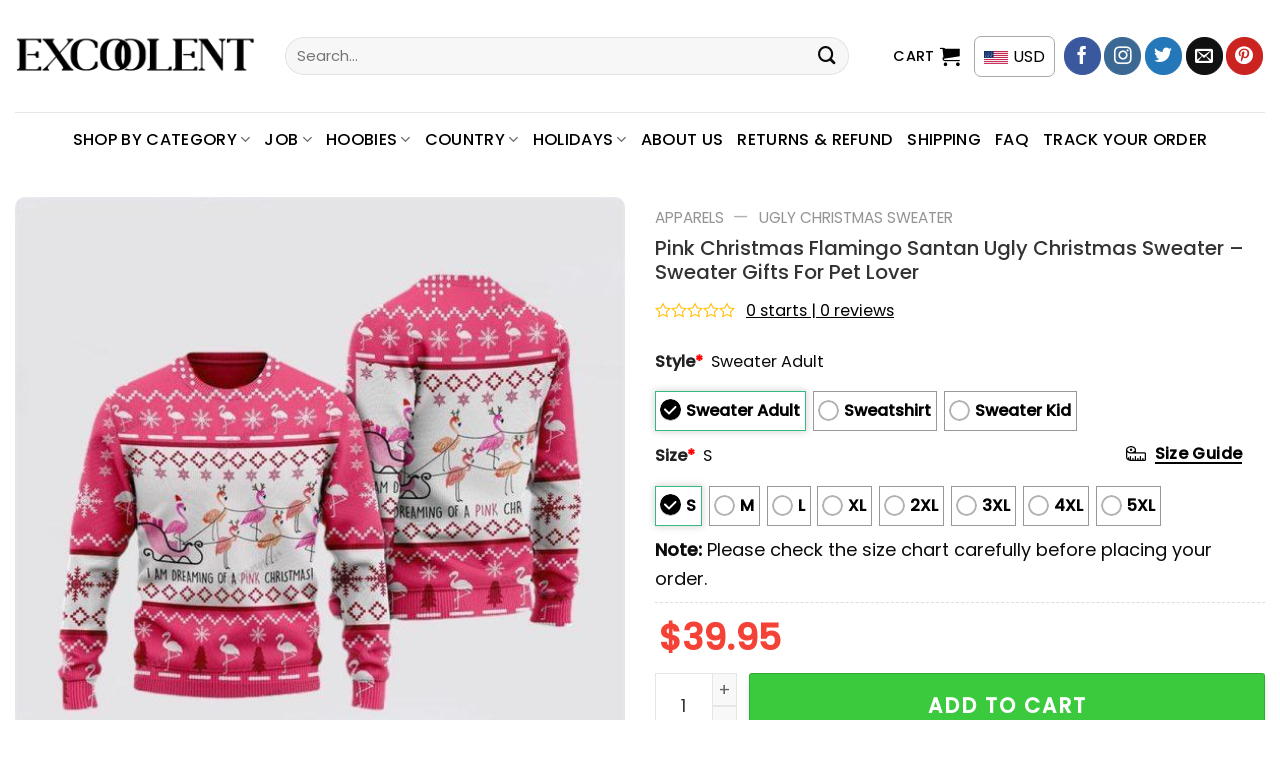

--- FILE ---
content_type: text/html; charset=UTF-8
request_url: https://excoolent.com/products/pink-christmas-flamingo-santan-ugly-christmas-sweater-sweater-gifts-for-pet-lover/
body_size: 48300
content:
<!DOCTYPE html>
<!--[if IE 9 ]> <html lang="en-US" prefix="og: https://ogp.me/ns#" class="ie9 loading-site no-js"> <![endif]-->
<!--[if IE 8 ]> <html lang="en-US" prefix="og: https://ogp.me/ns#" class="ie8 loading-site no-js"> <![endif]-->
<!--[if (gte IE 9)|!(IE)]><!--><html lang="en-US" prefix="og: https://ogp.me/ns#" class="loading-site no-js"> <!--<![endif]-->
<head>
	<meta charset="UTF-8" />
	<link rel="profile" href="http://gmpg.org/xfn/11" />
	<link rel="pingback" href="https://excoolent.com/xmlrpc.php" />

	<script>(function(html){html.className = html.className.replace(/\bno-js\b/,'js')})(document.documentElement);</script>
	<style>img:is([sizes="auto" i], [sizes^="auto," i]) { contain-intrinsic-size: 3000px 1500px }</style>
	<meta name="viewport" content="width=device-width, initial-scale=1" />
<!-- Search Engine Optimization by Rank Math PRO - https://rankmath.com/ -->
<title>Pink Christmas Flamingo Santan Ugly Christmas Sweater - Sweater Gifts For Pet Lover - Excoolent</title>
<meta name="description" content="Pink Christmas Flamingo Santan Ugly Christmas Sweater - Sweater Gifts For Pet Lover - Excoolent The Sweater is the epitome of classic comfort and style."/>
<meta name="robots" content="index, follow, max-snippet:-1, max-video-preview:-1, max-image-preview:large"/>
<link rel="canonical" href="https://excoolent.com/products/pink-christmas-flamingo-santan-ugly-christmas-sweater-sweater-gifts-for-pet-lover/" />
<meta property="og:locale" content="en_US" />
<meta property="og:type" content="product" />
<meta property="og:title" content="Pink Christmas Flamingo Santan Ugly Christmas Sweater - Sweater Gifts For Pet Lover - Excoolent" />
<meta property="og:description" content="Pink Christmas Flamingo Santan Ugly Christmas Sweater - Sweater Gifts For Pet Lover - Excoolent The Sweater is the epitome of classic comfort and style." />
<meta property="og:url" content="https://excoolent.com/products/pink-christmas-flamingo-santan-ugly-christmas-sweater-sweater-gifts-for-pet-lover/" />
<meta property="og:site_name" content="Excoolent" />
<meta property="og:updated_time" content="2025-12-10T12:26:16-06:00" />
<meta property="og:image" content="https://excoolent.com/wp-content/uploads/2023/09/Pink_Christmas_Flamingo_Santan_Ugly_Christmas_Sweater_-_Sweater_Gifts_For_Pet_Lover_1_yzeavh.jpg" />
<meta property="og:image:secure_url" content="https://excoolent.com/wp-content/uploads/2023/09/Pink_Christmas_Flamingo_Santan_Ugly_Christmas_Sweater_-_Sweater_Gifts_For_Pet_Lover_1_yzeavh.jpg" />
<meta property="og:image:width" content="1000" />
<meta property="og:image:height" content="1000" />
<meta property="og:image:alt" content="Pink Christmas Flamingo Santan Ugly Christmas Sweater Sweater Gifts For Pet Lover 1 yzeavh.jpg" />
<meta property="og:image:type" content="image/jpeg" />
<meta property="product:price:amount" content="39.95" />
<meta property="product:price:currency" content="USD" />
<meta property="product:availability" content="instock" />
<meta name="twitter:card" content="summary_large_image" />
<meta name="twitter:title" content="Pink Christmas Flamingo Santan Ugly Christmas Sweater - Sweater Gifts For Pet Lover - Excoolent" />
<meta name="twitter:description" content="Pink Christmas Flamingo Santan Ugly Christmas Sweater - Sweater Gifts For Pet Lover - Excoolent The Sweater is the epitome of classic comfort and style." />
<meta name="twitter:image" content="https://excoolent.com/wp-content/uploads/2023/09/Pink_Christmas_Flamingo_Santan_Ugly_Christmas_Sweater_-_Sweater_Gifts_For_Pet_Lover_1_yzeavh.jpg" />
<meta name="twitter:label1" content="Price" />
<meta name="twitter:data1" content="&#036;39.95" />
<meta name="twitter:label2" content="Availability" />
<meta name="twitter:data2" content="In stock" />
<script type="application/ld+json" class="rank-math-schema-pro">{"@context":"https://schema.org","@graph":[{"@type":"Organization","@id":"https://excoolent.com/#organization","name":"POD Store"},{"@type":"WebSite","@id":"https://excoolent.com/#website","url":"https://excoolent.com","name":"POD Store","publisher":{"@id":"https://excoolent.com/#organization"},"inLanguage":"en-US"},{"@type":"ImageObject","@id":"https://excoolent.com/wp-content/uploads/2023/09/Pink_Christmas_Flamingo_Santan_Ugly_Christmas_Sweater_-_Sweater_Gifts_For_Pet_Lover_1_yzeavh.jpg","url":"https://excoolent.com/wp-content/uploads/2023/09/Pink_Christmas_Flamingo_Santan_Ugly_Christmas_Sweater_-_Sweater_Gifts_For_Pet_Lover_1_yzeavh.jpg","width":"1000","height":"1000","caption":"Pink Christmas Flamingo Santan Ugly Christmas Sweater Sweater Gifts For Pet Lover 1 yzeavh.jpg","inLanguage":"en-US"},{"@type":"BreadcrumbList","@id":"https://excoolent.com/products/pink-christmas-flamingo-santan-ugly-christmas-sweater-sweater-gifts-for-pet-lover/#breadcrumb","itemListElement":[{"@type":"ListItem","position":"1","item":{"@id":"https://excoolent.com","name":"Home"}},{"@type":"ListItem","position":"2","item":{"@id":"https://excoolent.com/product-category/christmas/","name":"Christmas"}},{"@type":"ListItem","position":"3","item":{"@id":"https://excoolent.com/products/pink-christmas-flamingo-santan-ugly-christmas-sweater-sweater-gifts-for-pet-lover/","name":"Pink Christmas Flamingo Santan Ugly Christmas Sweater &#8211; Sweater Gifts For Pet Lover"}}]},{"@type":"ItemPage","@id":"https://excoolent.com/products/pink-christmas-flamingo-santan-ugly-christmas-sweater-sweater-gifts-for-pet-lover/#webpage","url":"https://excoolent.com/products/pink-christmas-flamingo-santan-ugly-christmas-sweater-sweater-gifts-for-pet-lover/","name":"Pink Christmas Flamingo Santan Ugly Christmas Sweater - Sweater Gifts For Pet Lover - Excoolent","datePublished":"2023-09-21T04:36:04-05:00","dateModified":"2025-12-10T12:26:16-06:00","isPartOf":{"@id":"https://excoolent.com/#website"},"primaryImageOfPage":{"@id":"https://excoolent.com/wp-content/uploads/2023/09/Pink_Christmas_Flamingo_Santan_Ugly_Christmas_Sweater_-_Sweater_Gifts_For_Pet_Lover_1_yzeavh.jpg"},"inLanguage":"en-US","breadcrumb":{"@id":"https://excoolent.com/products/pink-christmas-flamingo-santan-ugly-christmas-sweater-sweater-gifts-for-pet-lover/#breadcrumb"}},{"@type":"Product","name":"Pink Christmas Flamingo Santan Ugly Christmas Sweater - Sweater Gifts For Pet Lover - Excoolent","description":"Pink Christmas Flamingo Santan Ugly Christmas Sweater - Sweater Gifts For Pet Lover - Excoolent The Sweater is the epitome of classic comfort and style. Crafted from premium materials, it offers warmth and softness, making it a must-have for chilly days. With its versatile design, it effortlessly complements various outfits, whether layered over a shirt or paired with jeans. The timeless appeal of a sweater transcends trends, ensuring it remains a wardrobe staple season after season. Elevate your coziness and fashion game with this essential piece that exudes both elegance and comfort.","sku":"LV-44EOFX4C","category":"Christmas","mainEntityOfPage":{"@id":"https://excoolent.com/products/pink-christmas-flamingo-santan-ugly-christmas-sweater-sweater-gifts-for-pet-lover/#webpage"},"image":[{"@type":"ImageObject","url":"https://excoolent.com/wp-content/uploads/2023/09/Pink_Christmas_Flamingo_Santan_Ugly_Christmas_Sweater_-_Sweater_Gifts_For_Pet_Lover_1_yzeavh.jpg","height":"1000","width":"1000"}],"offers":{"@type":"Offer","price":"39.95","priceCurrency":"USD","priceValidUntil":"2027-12-31","availability":"https://schema.org/InStock","itemCondition":"NewCondition","url":"https://excoolent.com/products/pink-christmas-flamingo-santan-ugly-christmas-sweater-sweater-gifts-for-pet-lover/","seller":{"@type":"Organization","@id":"https://excoolent.com/","name":"POD Store","url":"https://excoolent.com","logo":""}},"@id":"https://excoolent.com/products/pink-christmas-flamingo-santan-ugly-christmas-sweater-sweater-gifts-for-pet-lover/#richSnippet"}]}</script>
<!-- /Rank Math WordPress SEO plugin -->

<link rel='dns-prefetch' href='//storage.googleapis.com' />
<link rel='dns-prefetch' href='//assets.pinterest.com' />
<link rel='dns-prefetch' href='//www.googletagmanager.com' />
<link rel='dns-prefetch' href='//cdn.jsdelivr.net' />
<link rel='dns-prefetch' href='//fonts.googleapis.com' />
<link rel="alternate" type="application/rss+xml" title="Excoolent &raquo; Feed" href="https://excoolent.com/feed/" />
<link rel="alternate" type="application/rss+xml" title="Excoolent &raquo; Comments Feed" href="https://excoolent.com/comments/feed/" />
<link rel="alternate" type="application/rss+xml" title="Excoolent &raquo; Pink Christmas Flamingo Santan Ugly Christmas Sweater &#8211; Sweater Gifts For Pet Lover Comments Feed" href="https://excoolent.com/products/pink-christmas-flamingo-santan-ugly-christmas-sweater-sweater-gifts-for-pet-lover/feed/" />
<link rel="prefetch" href="https://excoolent.com/wp-content/themes/flatsome/assets/js/chunk.countup.fe2c1016.js" />
<link rel="prefetch" href="https://excoolent.com/wp-content/themes/flatsome/assets/js/chunk.sticky-sidebar.a58a6557.js" />
<link rel="prefetch" href="https://excoolent.com/wp-content/themes/flatsome/assets/js/chunk.tooltips.29144c1c.js" />
<link rel="prefetch" href="https://excoolent.com/wp-content/themes/flatsome/assets/js/chunk.vendors-popups.947eca5c.js" />
<link rel="prefetch" href="https://excoolent.com/wp-content/themes/flatsome/assets/js/chunk.vendors-slider.f0d2cbc9.js" />
<link rel='stylesheet' id='woo-conditional-shipping-blocks-style-css' href='https://excoolent.com/wp-content/plugins/conditional-shipping-for-woocommerce/frontend/css/woo-conditional-shipping.css?ver=3.6.0.free' type='text/css' media='all' />
<style id='classic-theme-styles-inline-css' type='text/css'>
/*! This file is auto-generated */
.wp-block-button__link{color:#fff;background-color:#32373c;border-radius:9999px;box-shadow:none;text-decoration:none;padding:calc(.667em + 2px) calc(1.333em + 2px);font-size:1.125em}.wp-block-file__button{background:#32373c;color:#fff;text-decoration:none}
</style>
<link rel='stylesheet' id='cr-frontend-css-css' href='https://excoolent.com/wp-content/plugins/customer-reviews-woocommerce/css/frontend.css?ver=5.91.0' type='text/css' media='all' />
<link rel='stylesheet' id='contact-form-7-css' href='https://excoolent.com/wp-content/plugins/contact-form-7/includes/css/styles.css?ver=6.1.4' type='text/css' media='all' />
<link rel='stylesheet' id='wcpa-datetime-css' href='https://excoolent.com/wp-content/plugins/seo-woo-custom-pro/assets/plugins/datetimepicker/jquery.datetimepicker.min.css?ver=4.1.4' type='text/css' media='all' />
<link rel='stylesheet' id='wcpa-colorpicker-css' href='https://excoolent.com/wp-content/plugins/seo-woo-custom-pro/assets/plugins/spectrum/spectrum.min.css?ver=4.1.4' type='text/css' media='all' />
<link rel='stylesheet' id='wcpa-frontend-css' href='https://excoolent.com/wp-content/plugins/seo-woo-custom-pro/assets/css/frontend.min.css?ver=4.1.4' type='text/css' media='all' />
<link rel='stylesheet' id='photoswipe-css' href='https://excoolent.com/wp-content/plugins/woocommerce/assets/css/photoswipe/photoswipe.min.css?ver=10.4.3' type='text/css' media='all' />
<link rel='stylesheet' id='photoswipe-default-skin-css' href='https://excoolent.com/wp-content/plugins/woocommerce/assets/css/photoswipe/default-skin/default-skin.min.css?ver=10.4.3' type='text/css' media='all' />
<style id='woocommerce-inline-inline-css' type='text/css'>
.woocommerce form .form-row .required { visibility: visible; }
</style>
<link rel='stylesheet' id='woo_conditional_shipping_css-css' href='https://excoolent.com/wp-content/plugins/conditional-shipping-for-woocommerce/includes/frontend/../../frontend/css/woo-conditional-shipping.css?ver=3.6.0.free' type='text/css' media='all' />
<link rel='stylesheet' id='pinterest-for-woocommerce-pins-css' href='//excoolent.com/wp-content/plugins/pinterest-for-woocommerce/assets/css/frontend/pinterest-for-woocommerce-pins.min.css?ver=1.4.23' type='text/css' media='all' />
<link rel='stylesheet' id='dgwt-wcas-style-css' href='https://excoolent.com/wp-content/plugins/ajax-search-for-woocommerce/assets/css/style.min.css?ver=1.32.1' type='text/css' media='all' />
<link rel='stylesheet' id='child-style-css' href='https://excoolent.com/wp-content/themes/bm-flatsome-child/style.css?ver=4.0.1951' type='text/css' media='all' />
<link rel='stylesheet' id='flexible-shipping-free-shipping-css' href='https://excoolent.com/wp-content/plugins/flexible-shipping/assets/dist/css/free-shipping.css?ver=6.4.5.2' type='text/css' media='all' />
<link rel='stylesheet' id='flatsome-main-css' href='https://excoolent.com/wp-content/themes/flatsome/assets/css/flatsome.css?ver=3.15.3' type='text/css' media='all' />
<style id='flatsome-main-inline-css' type='text/css'>
@font-face {
				font-family: "fl-icons";
				font-display: block;
				src: url(https://excoolent.com/wp-content/themes/flatsome/assets/css/icons/fl-icons.eot?v=3.15.3);
				src:
					url(https://excoolent.com/wp-content/themes/flatsome/assets/css/icons/fl-icons.eot#iefix?v=3.15.3) format("embedded-opentype"),
					url(https://excoolent.com/wp-content/themes/flatsome/assets/css/icons/fl-icons.woff2?v=3.15.3) format("woff2"),
					url(https://excoolent.com/wp-content/themes/flatsome/assets/css/icons/fl-icons.ttf?v=3.15.3) format("truetype"),
					url(https://excoolent.com/wp-content/themes/flatsome/assets/css/icons/fl-icons.woff?v=3.15.3) format("woff"),
					url(https://excoolent.com/wp-content/themes/flatsome/assets/css/icons/fl-icons.svg?v=3.15.3#fl-icons) format("svg");
			}
</style>
<link rel='stylesheet' id='flatsome-shop-css' href='https://excoolent.com/wp-content/themes/flatsome/assets/css/flatsome-shop.css?ver=3.15.3' type='text/css' media='all' />
<link rel='stylesheet' id='flatsome-style-css' href='https://excoolent.com/wp-content/themes/bm-flatsome-child/style.css?ver=4.0' type='text/css' media='all' />
<link rel='stylesheet' id='flatsome-googlefonts-css' href='//fonts.googleapis.com/css?family=Poppins%3Aregular%2C500%2Cregular%2C500%7CDancing+Script%3Aregular%2C400&#038;display=swap&#038;ver=3.9' type='text/css' media='all' />
<script type="text/javascript" src="https://excoolent.com/wp-includes/js/jquery/jquery.min.js?ver=3.7.1" id="jquery-core-js"></script>
<script type="text/javascript" src="https://storage.googleapis.com/gsf-scripts/wc/global-remarketing/excoo-28280794.js?ver=6.8.3" id="gsfwc-script-js"></script>
<script type="text/javascript" src="https://excoolent.com/wp-content/plugins/woocommerce/assets/js/jquery-blockui/jquery.blockUI.min.js?ver=2.7.0-wc.10.4.3" id="wc-jquery-blockui-js" data-wp-strategy="defer"></script>
<script type="text/javascript" id="wc-add-to-cart-js-extra">
/* <![CDATA[ */
var wc_add_to_cart_params = {"ajax_url":"\/wp-admin\/admin-ajax.php","wc_ajax_url":"\/?wc-ajax=%%endpoint%%","i18n_view_cart":"View cart","cart_url":"https:\/\/excoolent.com\/cart\/","is_cart":"","cart_redirect_after_add":"no"};
/* ]]> */
</script>
<script type="text/javascript" src="https://excoolent.com/wp-content/plugins/woocommerce/assets/js/frontend/add-to-cart.min.js?ver=10.4.3" id="wc-add-to-cart-js" defer="defer" data-wp-strategy="defer"></script>
<script type="text/javascript" src="https://excoolent.com/wp-content/plugins/woocommerce/assets/js/photoswipe/photoswipe.min.js?ver=4.1.1-wc.10.4.3" id="wc-photoswipe-js" defer="defer" data-wp-strategy="defer"></script>
<script type="text/javascript" src="https://excoolent.com/wp-content/plugins/woocommerce/assets/js/photoswipe/photoswipe-ui-default.min.js?ver=4.1.1-wc.10.4.3" id="wc-photoswipe-ui-default-js" defer="defer" data-wp-strategy="defer"></script>
<script type="text/javascript" id="wc-single-product-js-extra">
/* <![CDATA[ */
var wc_single_product_params = {"i18n_required_rating_text":"Please select a rating","i18n_rating_options":["1 of 5 stars","2 of 5 stars","3 of 5 stars","4 of 5 stars","5 of 5 stars"],"i18n_product_gallery_trigger_text":"View full-screen image gallery","review_rating_required":"yes","flexslider":{"rtl":false,"animation":"slide","smoothHeight":true,"directionNav":false,"controlNav":"thumbnails","slideshow":false,"animationSpeed":500,"animationLoop":false,"allowOneSlide":false},"zoom_enabled":"","zoom_options":[],"photoswipe_enabled":"1","photoswipe_options":{"shareEl":false,"closeOnScroll":false,"history":false,"hideAnimationDuration":0,"showAnimationDuration":0},"flexslider_enabled":""};
/* ]]> */
</script>
<script type="text/javascript" src="https://excoolent.com/wp-content/plugins/woocommerce/assets/js/frontend/single-product.min.js?ver=10.4.3" id="wc-single-product-js" defer="defer" data-wp-strategy="defer"></script>
<script type="text/javascript" src="https://excoolent.com/wp-content/plugins/woocommerce/assets/js/js-cookie/js.cookie.min.js?ver=2.1.4-wc.10.4.3" id="wc-js-cookie-js" data-wp-strategy="defer"></script>
<script type="text/javascript" id="woo-conditional-shipping-js-js-extra">
/* <![CDATA[ */
var conditional_shipping_settings = {"trigger_fields":[]};
/* ]]> */
</script>
<script type="text/javascript" src="https://excoolent.com/wp-content/plugins/conditional-shipping-for-woocommerce/includes/frontend/../../frontend/js/woo-conditional-shipping.js?ver=3.6.0.free" id="woo-conditional-shipping-js-js"></script>

<!-- Google tag (gtag.js) snippet added by Site Kit -->
<!-- Google Analytics snippet added by Site Kit -->
<script type="text/javascript" src="https://www.googletagmanager.com/gtag/js?id=G-D0RVL6SXRY" id="google_gtagjs-js" async></script>
<script type="text/javascript" id="google_gtagjs-js-after">
/* <![CDATA[ */
window.dataLayer = window.dataLayer || [];function gtag(){dataLayer.push(arguments);}
gtag("set","linker",{"domains":["excoolent.com"]});
gtag("js", new Date());
gtag("set", "developer_id.dZTNiMT", true);
gtag("config", "G-D0RVL6SXRY");
 window._googlesitekit = window._googlesitekit || {}; window._googlesitekit.throttledEvents = []; window._googlesitekit.gtagEvent = (name, data) => { var key = JSON.stringify( { name, data } ); if ( !! window._googlesitekit.throttledEvents[ key ] ) { return; } window._googlesitekit.throttledEvents[ key ] = true; setTimeout( () => { delete window._googlesitekit.throttledEvents[ key ]; }, 5 ); gtag( "event", name, { ...data, event_source: "site-kit" } ); }; 
/* ]]> */
</script>
<link rel="https://api.w.org/" href="https://excoolent.com/wp-json/" /><link rel="alternate" title="JSON" type="application/json" href="https://excoolent.com/wp-json/wp/v2/product/72225" /><link rel="EditURI" type="application/rsd+xml" title="RSD" href="https://excoolent.com/xmlrpc.php?rsd" />
<meta name="generator" content="WordPress 6.8.3" />
<link rel='shortlink' href='https://excoolent.com/?p=72225' />
<link rel="alternate" title="oEmbed (JSON)" type="application/json+oembed" href="https://excoolent.com/wp-json/oembed/1.0/embed?url=https%3A%2F%2Fexcoolent.com%2Fproducts%2Fpink-christmas-flamingo-santan-ugly-christmas-sweater-sweater-gifts-for-pet-lover%2F" />
<link rel="alternate" title="oEmbed (XML)" type="text/xml+oembed" href="https://excoolent.com/wp-json/oembed/1.0/embed?url=https%3A%2F%2Fexcoolent.com%2Fproducts%2Fpink-christmas-flamingo-santan-ugly-christmas-sweater-sweater-gifts-for-pet-lover%2F&#038;format=xml" />
<script type="text/javascript">
	           var ajaxurl = "https://excoolent.com/wp-admin/admin-ajax.php";
	         </script><meta name="generator" content="Site Kit by Google 1.167.0" /><script type="text/javascript">
           var gsfwc_ajaxurl = "https://excoolent.com/wp-admin/admin-ajax.php";
         </script>        <!--noptimize-->
        <!-- Global site tag (gtag.js) - Google Ads:  -->
        <script async
                src="https://www.googletagmanager.com/gtag/js?id=AW-"></script>
        <script>
            window.dataLayer = window.dataLayer || [];

            function gtag() {
                dataLayer.push( arguments );
            }

            gtag( 'js', new Date() );

            gtag( 'config', 'AW-' );
        </script>
        <!--/noptimize-->
		<meta property="og:url" content="https://excoolent.com/products/pink-christmas-flamingo-santan-ugly-christmas-sweater-sweater-gifts-for-pet-lover/" /><meta property="og:site_name" content="Excoolent" /><meta property="og:type" content="og:product" /><meta property="og:title" content="Pink Christmas Flamingo Santan Ugly Christmas Sweater &#8211; Sweater Gifts For Pet Lover" /><meta property="og:image" content="https://excoolent.com/wp-content/uploads/2023/09/Pink_Christmas_Flamingo_Santan_Ugly_Christmas_Sweater_-_Sweater_Gifts_For_Pet_Lover_1_yzeavh.jpg" /><meta property="product:price:currency" content="USD" /><meta property="product:price:amount" content="39.95" /><meta property="og:description" content="Pink Christmas Flamingo Santan Ugly Christmas Sweater - Sweater Gifts For Pet Lover - Excoolent The Sweater is the epitome of classic comfort and style. Crafted from premium materials, it offers warmth and softness, making it a must-have for chilly days. With its versatile design, it effortlessly complements various outfits, whether layered over a shirt or paired with jeans. The timeless appeal of a sweater transcends trends, ensuring it remains a wardrobe staple season after season. Elevate your coziness and fashion game with this essential piece that exudes both elegance and comfort.
Product details:
–  Material: 95% Polyester, 5% Spandex.
–  When using dye-sublimation printing, the colors will not fade or peel over time.
–  It is designed to respond to your body&#039;s temperature, keeping you warm in the winter and cool in the autumn.
–  Long-sleeved sweater made of a wool-blend material and features ribbed cuffs.
–  The all-over-print dye-sublimation printing technique produces a vibrant and bold print that will not fade over time.
REPLACEMENT/RETURN POLICY
 –  If you are not entirely satisfied with your purchase, we offer a replacement within 30 days at no additional cost if the item is defective, damaged, or if we made an error on our end. We strive to process replacements as quickly as possible.
–  In the event that you are unsatisfied with your purchase for any reason, please contact us to discuss a solution. Providing us with a proof, such as an image, will make it easier for us to resolve your issue. If you have any questions, please send us a message. Thank you!" /><meta property="og:availability" content="instock" />		<style>
			.dgwt-wcas-ico-magnifier,.dgwt-wcas-ico-magnifier-handler{max-width:20px}.dgwt-wcas-search-wrapp{max-width:600px}		</style>
		<!--[if IE]><link rel="stylesheet" type="text/css" href="https://excoolent.com/wp-content/themes/flatsome/assets/css/ie-fallback.css"><script src="//cdnjs.cloudflare.com/ajax/libs/html5shiv/3.6.1/html5shiv.js"></script><script>var head = document.getElementsByTagName('head')[0],style = document.createElement('style');style.type = 'text/css';style.styleSheet.cssText = ':before,:after{content:none !important';head.appendChild(style);setTimeout(function(){head.removeChild(style);}, 0);</script><script src="https://excoolent.com/wp-content/themes/flatsome/assets/libs/ie-flexibility.js"></script><![endif]--><!-- Google Tag Manager -->
<script>(function(w,d,s,l,i){w[l]=w[l]||[];w[l].push({'gtm.start':
new Date().getTime(),event:'gtm.js'});var f=d.getElementsByTagName(s)[0],
j=d.createElement(s),dl=l!='dataLayer'?'&l='+l:'';j.async=true;j.src=
'https://www.googletagmanager.com/gtm.js?id='+i+dl;f.parentNode.insertBefore(j,f);
})(window,document,'script','dataLayer','GTM-NC37HVW');</script>
<!-- End Google Tag Manager -->	<noscript><style>.woocommerce-product-gallery{ opacity: 1 !important; }</style></noscript>
	<meta name="generator" content="Elementor 3.33.3; features: additional_custom_breakpoints; settings: css_print_method-external, google_font-enabled, font_display-swap">

<!-- Meta Pixel Code -->
<script type='text/javascript'>
!function(f,b,e,v,n,t,s){if(f.fbq)return;n=f.fbq=function(){n.callMethod?
n.callMethod.apply(n,arguments):n.queue.push(arguments)};if(!f._fbq)f._fbq=n;
n.push=n;n.loaded=!0;n.version='2.0';n.queue=[];t=b.createElement(e);t.async=!0;
t.src=v;s=b.getElementsByTagName(e)[0];s.parentNode.insertBefore(t,s)}(window,
document,'script','https://connect.facebook.net/en_US/fbevents.js?v=next');
</script>
<!-- End Meta Pixel Code -->

      <script type='text/javascript'>
        var url = window.location.origin + '?ob=open-bridge';
        fbq('set', 'openbridge', '208780757630254', url);
      </script>
    <script type='text/javascript'>fbq('init', '208780757630254', {}, {
    "agent": "wordpress-6.8.3-3.0.16"
})</script><script type='text/javascript'>
    fbq('track', 'PageView', []);
  </script>
<!-- Meta Pixel Code -->
<noscript>
<img height="1" width="1" style="display:none" alt="fbpx"
src="https://www.facebook.com/tr?id=208780757630254&ev=PageView&noscript=1" />
</noscript>
<!-- End Meta Pixel Code -->
			<style>
				.e-con.e-parent:nth-of-type(n+4):not(.e-lazyloaded):not(.e-no-lazyload),
				.e-con.e-parent:nth-of-type(n+4):not(.e-lazyloaded):not(.e-no-lazyload) * {
					background-image: none !important;
				}
				@media screen and (max-height: 1024px) {
					.e-con.e-parent:nth-of-type(n+3):not(.e-lazyloaded):not(.e-no-lazyload),
					.e-con.e-parent:nth-of-type(n+3):not(.e-lazyloaded):not(.e-no-lazyload) * {
						background-image: none !important;
					}
				}
				@media screen and (max-height: 640px) {
					.e-con.e-parent:nth-of-type(n+2):not(.e-lazyloaded):not(.e-no-lazyload),
					.e-con.e-parent:nth-of-type(n+2):not(.e-lazyloaded):not(.e-no-lazyload) * {
						background-image: none !important;
					}
				}
			</style>
			<link rel="icon" href="https://excoolent.com/wp-content/uploads/2023/08/cropped-1-4-32x32.png" sizes="32x32" />
<link rel="icon" href="https://excoolent.com/wp-content/uploads/2023/08/cropped-1-4-192x192.png" sizes="192x192" />
<link rel="apple-touch-icon" href="https://excoolent.com/wp-content/uploads/2023/08/cropped-1-4-180x180.png" />
<meta name="msapplication-TileImage" content="https://excoolent.com/wp-content/uploads/2023/08/cropped-1-4-270x270.png" />
<style id="custom-css" type="text/css">:root {--primary-color: #00c2cb;}.full-width .ubermenu-nav, .container, .row{max-width: 1320px}.row.row-collapse{max-width: 1290px}.row.row-small{max-width: 1312.5px}.row.row-large{max-width: 1350px}.header-main{height: 112px}#logo img{max-height: 112px}#logo{width:240px;}.header-bottom{min-height: 55px}.header-top{min-height: 30px}.transparent .header-main{height: 30px}.transparent #logo img{max-height: 30px}.has-transparent + .page-title:first-of-type,.has-transparent + #main > .page-title,.has-transparent + #main > div > .page-title,.has-transparent + #main .page-header-wrapper:first-of-type .page-title{padding-top: 80px;}.header.show-on-scroll,.stuck .header-main{height:70px!important}.stuck #logo img{max-height: 70px!important}.search-form{ width: 93%;}.header-bottom {background-color: #ffffff}.header-main .nav > li > a{line-height: 16px }.stuck .header-main .nav > li > a{line-height: 50px }.header-bottom-nav > li > a{line-height: 32px }@media (max-width: 549px) {.header-main{height: 70px}#logo img{max-height: 70px}}.nav-dropdown{border-radius:5px}.nav-dropdown{font-size:100%}.header-top{background-color:#dd3333!important;}/* Color */.accordion-title.active, .has-icon-bg .icon .icon-inner,.logo a, .primary.is-underline, .primary.is-link, .badge-outline .badge-inner, .nav-outline > li.active> a,.nav-outline >li.active > a, .cart-icon strong,[data-color='primary'], .is-outline.primary{color: #00c2cb;}/* Color !important */[data-text-color="primary"]{color: #00c2cb!important;}/* Background Color */[data-text-bg="primary"]{background-color: #00c2cb;}/* Background */.scroll-to-bullets a,.featured-title, .label-new.menu-item > a:after, .nav-pagination > li > .current,.nav-pagination > li > span:hover,.nav-pagination > li > a:hover,.has-hover:hover .badge-outline .badge-inner,button[type="submit"], .button.wc-forward:not(.checkout):not(.checkout-button), .button.submit-button, .button.primary:not(.is-outline),.featured-table .title,.is-outline:hover, .has-icon:hover .icon-label,.nav-dropdown-bold .nav-column li > a:hover, .nav-dropdown.nav-dropdown-bold > li > a:hover, .nav-dropdown-bold.dark .nav-column li > a:hover, .nav-dropdown.nav-dropdown-bold.dark > li > a:hover, .header-vertical-menu__opener ,.is-outline:hover, .tagcloud a:hover,.grid-tools a, input[type='submit']:not(.is-form), .box-badge:hover .box-text, input.button.alt,.nav-box > li > a:hover,.nav-box > li.active > a,.nav-pills > li.active > a ,.current-dropdown .cart-icon strong, .cart-icon:hover strong, .nav-line-bottom > li > a:before, .nav-line-grow > li > a:before, .nav-line > li > a:before,.banner, .header-top, .slider-nav-circle .flickity-prev-next-button:hover svg, .slider-nav-circle .flickity-prev-next-button:hover .arrow, .primary.is-outline:hover, .button.primary:not(.is-outline), input[type='submit'].primary, input[type='submit'].primary, input[type='reset'].button, input[type='button'].primary, .badge-inner{background-color: #00c2cb;}/* Border */.nav-vertical.nav-tabs > li.active > a,.scroll-to-bullets a.active,.nav-pagination > li > .current,.nav-pagination > li > span:hover,.nav-pagination > li > a:hover,.has-hover:hover .badge-outline .badge-inner,.accordion-title.active,.featured-table,.is-outline:hover, .tagcloud a:hover,blockquote, .has-border, .cart-icon strong:after,.cart-icon strong,.blockUI:before, .processing:before,.loading-spin, .slider-nav-circle .flickity-prev-next-button:hover svg, .slider-nav-circle .flickity-prev-next-button:hover .arrow, .primary.is-outline:hover{border-color: #00c2cb}.nav-tabs > li.active > a{border-top-color: #00c2cb}.widget_shopping_cart_content .blockUI.blockOverlay:before { border-left-color: #00c2cb }.woocommerce-checkout-review-order .blockUI.blockOverlay:before { border-left-color: #00c2cb }/* Fill */.slider .flickity-prev-next-button:hover svg,.slider .flickity-prev-next-button:hover .arrow{fill: #00c2cb;}@media screen and (max-width: 549px){body{font-size: 100%;}}body{font-family:"Poppins", sans-serif}body{font-weight: 0}body{color: #0a0a0a}.nav > li > a {font-family:"Poppins", sans-serif;}.mobile-sidebar-levels-2 .nav > li > ul > li > a {font-family:"Poppins", sans-serif;}.nav > li > a {font-weight: 500;}.mobile-sidebar-levels-2 .nav > li > ul > li > a {font-weight: 500;}h1,h2,h3,h4,h5,h6,.heading-font, .off-canvas-center .nav-sidebar.nav-vertical > li > a{font-family: "Poppins", sans-serif;}h1,h2,h3,h4,h5,h6,.heading-font,.banner h1,.banner h2{font-weight: 500;}h1,h2,h3,h4,h5,h6,.heading-font{color: #333333;}.alt-font{font-family: "Dancing Script", sans-serif;}.alt-font{font-weight: 400!important;}.header:not(.transparent) .header-bottom-nav.nav > li > a{color: #000000;}.header:not(.transparent) .header-bottom-nav.nav > li > a:hover,.header:not(.transparent) .header-bottom-nav.nav > li.active > a,.header:not(.transparent) .header-bottom-nav.nav > li.current > a,.header:not(.transparent) .header-bottom-nav.nav > li > a.active,.header:not(.transparent) .header-bottom-nav.nav > li > a.current{color: rgba(17,17,17,0.85);}.header-bottom-nav.nav-line-bottom > li > a:before,.header-bottom-nav.nav-line-grow > li > a:before,.header-bottom-nav.nav-line > li > a:before,.header-bottom-nav.nav-box > li > a:hover,.header-bottom-nav.nav-box > li.active > a,.header-bottom-nav.nav-pills > li > a:hover,.header-bottom-nav.nav-pills > li.active > a{color:#FFF!important;background-color: rgba(17,17,17,0.85);}a{color: #000000;}a:hover{color: #c12929;}.tagcloud a:hover{border-color: #c12929;background-color: #c12929;}.current .breadcrumb-step, [data-icon-label]:after, .button#place_order,.button.checkout,.checkout-button,.single_add_to_cart_button.button{background-color: #3bca3d!important }.has-equal-box-heights .box-image {padding-top: 100%;}.star-rating span:before,.star-rating:before, .woocommerce-page .star-rating:before, .stars a:hover:after, .stars a.active:after{color: #ffc107}.price del, .product_list_widget del, del .woocommerce-Price-amount { color: #111111; }ins .woocommerce-Price-amount { color: #ec0303; }@media screen and (min-width: 550px){.products .box-vertical .box-image{min-width: 300px!important;width: 300px!important;}}.footer-2{background-color: #ffffff}.absolute-footer, html{background-color: #ffffff}button[name='update_cart'] { display: none; }/* Custom CSS */button#payoneer_place_order {display: block;width: 100%;}body {font-size: 18px;line-height: 29px;}.breadcrumbs .divider, .breadcrumbs .separator{font-size: 1.15em;}.nav-pagination>li>span, .nav-pagination>li>a {border-radius: 5px;}.nav-pagination>li>span, .nav-pagination>li>a{font-size:1.2em;}.col-no-pb .col{padding-bottom:0px!important;}.col-no-pb .col p{margin-bottom:0px!important;}.product-info > .price-wrapper{display:none!important;}.Currency_box_item {background-color: #fff;display: flex;align-items: center;border: 1px solid darkgrey;border-radius: 7px;padding: 5px 9px;cursor: pointer;}.Currency_box {display: flex;right: 20px;top: 48px;z-index: 99999999;}.Currency_box .name {font-size: 16px;color: #000;margin-left: 5px;}.buttom_track_order_mobile {background-color: #000000;padding: 10px 30px;border-radius: 35px;font-size: 16px;color: #fff;text-align: center;}.nav-vertical>li>ul>li a, .nav-vertical>li>a {display: block;width: auto;-ms-flex-positive: 1;flex-grow: 1;}a.a-track_order {padding: 0!important;}.faq-custom h2:after {content: "";width: 50px;height: 3px;background: #f07c63;position: absolute;top: 100%;left: 0;right: auto;margin: 0 auto;}.remove-bottom-row-2 {padding-bottom: 10px!important;}.acc-plain .accordion-title.active {background-color: #f07c63;color: #fff;}.acc-plain .accordion-title {background-color: #fff;cursor: pointer;border: none;padding-left: 15px;border-radius: 5px;}.acc-plain {margin-bottom: 10px;}.acc-plain .toggle {right: 0;left: unset;}.acc-plain .accordion-inner {padding: 14px 18px;background: white;}.acc-plain .accordion-inner p {margin-bottom: 0;}.faq-custom {position: relative;margin: 0 auto 23px;padding-bottom: 10px;}.faq-custom h2 {font-size: 1.875rem;}// Css desktop Order Tip:#wooot_order_tip_form .order_tip_title {margin-bottom: 10px;font-weight: 700;}.woo_order_tip {margin: 0 0 5px 0;font-size: 15px;background-color: white !important;border: 1px solid #bfbfbf !important;border-radius: 3px !important;width: 23.7%;}.woo_order_tip.active {background: #4caf50 !important;color: white !important;}.woo_order_tip:nth-child(6) {width: 35%;}button.woo_order_tip_remove {padding: 3px 10px;background-color: #8b000099;color: white;font-size: 12px;margin-bottom: 13px;border-radius: 4px;}button.woo_order_tip_apply {font-size: 14px;background: none;border: 2px solid;border-radius: 4px;margin-right:2px}.wcpa_cart_type_image-group, .woocommerce-cart-form .wcpa_cart_type_color-group, .woocommerce-cart-form .wcpa_cart_type_color-group p, .woocommerce-cart-form .wcpa_cart_type_image-group p, .woocommerce-checkout-review-order-table .wcpa_cart_type_color-group, .woocommerce-checkout-review-order-table .wcpa_cart_type_color-group p, .woocommerce-checkout-review-order-table .wcpa_cart_type_image-group, .woocommerce-checkout-review-order-table .wcpa_cart_type_image-group p {margin: 0;}.woocommerce td.product-name dl.variation dd.variation-SelectYourStyle .wcpa_cart_type_select span.wcpa_cart_price,.woocommerce td.product-name dl.variation dd.variation-Size .wcpa_cart_type_color-group span, td.product-name > dl > dd.variation-FitType > div > p > span, #cart-popup > div > div.widget_shopping_cart_content > ul > li > dl > dd.variation-Size > div > p > span, #cart-popup > div > div.widget_shopping_cart_content > ul > li > dl > dd.variation-FitType > div > p > span,#cart-popup > div > div.widget_shopping_cart_content > ul > li > dl > dd.variation-SelectYourStyle > div > span.wcpa_cart_price{display: none;}dd.variation-SelectYourStyle {color: #ff642e !important;font-weight: 700 !important;}dd.variation-Color {color: #008b8b !important;font-weight: 700 !important;}dd.variation-Size {color: #63af1a !important;font-weight: 700 !important;}dd.variation-Style {color: #ff642e !important;font-weight: 700 !important;}dd.variation-FitType {font-weight: 700 !important;}dd.variation-Enteryourtexthere{font-weight: 700 !important;}ul.product_list_widget li .quantity {clear: both;}ul.product_list_widget li .quantity {display: block;margin-top: 3px;font-size: .85em;opacity: .6;}ul.product_list_widget li .quantity {float: left;}.cart-popup-inner{padding:20px;}.cart-popup-inner .widget_shopping_cart_content .product_list_widget{max-height: 300px;overflow: auto;}.nav-size-large>li>a {font-size: 2em;}.mx_checkout dl.variation dt {clear: unset !important;}.sku_wrapper {display:none!important;}/* Custom CSS Mobile */@media (max-width: 549px){//Css mobile Order Tip:.woo_order_tip {padding: 5px 5px !important;font-size: 13px !important;background-color: white !important;border: 1px solid #bfbfbf !important;border-radius: 3px !important;width: 24%;margin: 2px 0;}.off-canvas-right .mfp-content {width: calc(100% - 40px);}}.label-new.menu-item > a:after{content:"New";}.label-hot.menu-item > a:after{content:"Hot";}.label-sale.menu-item > a:after{content:"Sale";}.label-popular.menu-item > a:after{content:"Popular";}</style>		<style type="text/css" id="wp-custom-css">
			.wcpa_form_outer .wcpa_error_msg{
	position: relative
}



.fl-wrap.fl-has-focus>label[for]:first-child {
	z-index: 1;
	opacity: .8;
}


.form-row .fl-has-focus input, .form-row .fl-has-focus textarea {
	padding-top: 1.1em;
	padding-bottom: 0.5em;
}


a[href^='#size'] {
	display: none;
}



a[href^='#size'] {
	position: absolute;
	right: 0;
	top: 0;
}
.size a[href^='#size'] {
	display: block;
	background-color: unset !important;
	color: #222;
	border: unset !important;
	text-transform: capitalize;
	margin-bottom: 0;

}

.size a[href^='#size']:hover{
	box-shadow: unset !important;
}
.size-chart-img{
	width: 20px;
	margin-right: 5px;
	margin-top:-5px
}
.size a[href^='#size'] span{
	font-size: 16px;
	line-height: 17px;
	display:inline-block;
	border-bottom: 2px solid black;
	text-transform: capitalize;
}
.wcpa_price_summary ul, .wcpa_form_outer{
	margin-bottom: 0;
}

.wcpa_price_summary ul li {
	padding-top: 0;
	padding-bottom: 0
}

.single-product .product-gallery-slider img, .box-image {
	border-radius: 10px;
}
.single-product .product-thumbnails .is-nav-selected a {
	border-radius: 5px;
	border: 2px solid #000;
}

.wcpa_form_outer .wcpa_form_item .wcpa_sel_type_shadow input + img{
	border-radius: 5px;
}
td.product-thumbnail img, ul.product_list_widget li img {
	border-radius: 5px;
}

.wcpa_form_outer .wcpa_form_item .color-group.wcpa_sel_type_tick input:checked+label span, .wcpa_form_outer .wcpa_form_item .wcpa_disp_type_square .wcpa_image input:checked+img{
	border: unset
}

.nav>li>a, a.button.primary, .nav-outline > li.active> a, .nav-outline >li.active > a, .copyright-footer{
	color: #000
}

.nav-outline > li.active> a, .nav-outline >li.active{
	border-color: #00c2cb;
}

.product-info .is-divider{
	display: none;
}

.woocommerce-review-link {
	margin-left: 5px;
	text-decoration-line: underline;
	text-decoration-style: solid;
}


		</style>
		</head>

<body class="wp-singular product-template-default single single-product postid-72225 wp-theme-flatsome wp-child-theme-bm-flatsome-child theme-flatsome woocommerce woocommerce-page woocommerce-no-js lightbox nav-dropdown-has-arrow nav-dropdown-has-shadow nav-dropdown-has-border elementor-default elementor-kit-36195">


<a class="skip-link screen-reader-text" href="#main">Skip to content</a>

<div id="wrapper">

	
	<header id="header" class="header ">
		<div class="header-wrapper">
			<div id="masthead" class="header-main hide-for-sticky">
      <div class="header-inner flex-row container logo-left medium-logo-center" role="navigation">

          <!-- Logo -->
          <div id="logo" class="flex-col logo">
            
<!-- Header logo -->
<a href="https://excoolent.com/" title="Excoolent" rel="home">
		<img fetchpriority="high" width="1020" height="207" src="https://excoolent.com/wp-content/uploads/2023/08/Excoolent_logo_832df5ab-2fc2-414e-b3fb-ff378fdc9777_2048x-1024x208.webp" class="header_logo header-logo" alt="Excoolent"/><img  width="1020" height="207" src="https://excoolent.com/wp-content/uploads/2023/08/Excoolent_logo_832df5ab-2fc2-414e-b3fb-ff378fdc9777_2048x-1024x208.webp" class="header-logo-dark" alt="Excoolent"/></a>
          </div>

          <!-- Mobile Left Elements -->
          <div class="flex-col show-for-medium flex-left">
            <ul class="mobile-nav nav nav-left ">
              <li class="nav-icon has-icon">
  		<a href="#" data-open="#main-menu" data-pos="left" data-bg="main-menu-overlay" data-color="" class="is-small" aria-label="Menu" aria-controls="main-menu" aria-expanded="false">
		
		  <i class="icon-menu" ></i>
		  		</a>
	</li>            </ul>
          </div>

          <!-- Left Elements -->
          <div class="flex-col hide-for-medium flex-left
            flex-grow">
            <ul class="header-nav header-nav-main nav nav-left  nav-uppercase" >
              <li class="header-search-form search-form html relative has-icon">
	<div class="header-search-form-wrapper">
		<div class="searchform-wrapper ux-search-box relative form-flat is-normal"><form role="search" method="get" class="searchform" action="https://excoolent.com/">
	<div class="flex-row relative">
						<div class="flex-col flex-grow">
			<label class="screen-reader-text" for="woocommerce-product-search-field-0">Search for:</label>
			<input type="search" id="woocommerce-product-search-field-0" class="search-field mb-0" placeholder="Search&hellip;" value="" name="s" />
			<input type="hidden" name="post_type" value="product" />
					</div>
		<div class="flex-col">
			<button type="submit" value="Search" class="ux-search-submit submit-button secondary button icon mb-0" aria-label="Submit">
				<i class="icon-search" ></i>			</button>
		</div>
	</div>
	<div class="live-search-results text-left z-top"></div>
</form>
</div>	</div>
</li>            </ul>
          </div>

          <!-- Right Elements -->
          <div class="flex-col hide-for-medium flex-right">
            <ul class="header-nav header-nav-main nav nav-right  nav-uppercase">
              <li class="cart-item has-icon has-dropdown">

<a href="https://excoolent.com/cart/" title="Cart" class="header-cart-link is-small">


<span class="header-cart-title">
   Cart     </span>

    <i class="icon-shopping-cart"
    data-icon-label="0">
  </i>
  </a>

 <ul class="nav-dropdown nav-dropdown-bold">
    <li class="html widget_shopping_cart">
      <div class="widget_shopping_cart_content">
        

	<p class="woocommerce-mini-cart__empty-message">No products in the cart.</p>


      </div>
    </li>
     </ul>

</li>
<li class="html custom html_topbar_right"><div class="Currency_box"><div class="Currency_box_item"> <span class="" data-flag=""> <img width="24px" height="24px" class="flag" src="https://excoolent.com/wp-content/uploads/2025/08/Flag_of_the_United_States.png" alt="Anynee Store"> </span> <span class="name">USD</span></div></div></li><li class="html header-social-icons ml-0">
	<div class="social-icons follow-icons" ><a href="https://www.facebook.com/people/Excoolent/100063772074817/" target="_blank" data-label="Facebook" rel="noopener noreferrer nofollow" class="icon primary button circle facebook tooltip" title="Follow on Facebook" aria-label="Follow on Facebook"><i class="icon-facebook" ></i></a><a href="https://www.instagram.com/excoolent.store/" target="_blank" rel="noopener noreferrer nofollow" data-label="Instagram" class="icon primary button circle  instagram tooltip" title="Follow on Instagram" aria-label="Follow on Instagram"><i class="icon-instagram" ></i></a><a href="https://twitter.com/excoolent2" target="_blank" data-label="Twitter" rel="noopener noreferrer nofollow" class="icon primary button circle  twitter tooltip" title="Follow on Twitter" aria-label="Follow on Twitter"><i class="icon-twitter" ></i></a><a href="mailto:your@email" data-label="E-mail" rel="nofollow" class="icon primary button circle  email tooltip" title="Send us an email" aria-label="Send us an email"><i class="icon-envelop" ></i></a><a href="https://www.pinterest.com/Excoolentstore/" target="_blank" rel="noopener noreferrer nofollow"  data-label="Pinterest"  class="icon primary button circle  pinterest tooltip" title="Follow on Pinterest" aria-label="Follow on Pinterest"><i class="icon-pinterest" ></i></a></div></li>            </ul>
          </div>

          <!-- Mobile Right Elements -->
          <div class="flex-col show-for-medium flex-right">
            <ul class="mobile-nav nav nav-right ">
              <li class="cart-item has-icon">

      <a href="https://excoolent.com/cart/" class="header-cart-link off-canvas-toggle nav-top-link is-small" data-open="#cart-popup" data-class="off-canvas-cart" title="Cart" data-pos="right">
  
    <i class="icon-shopping-cart"
    data-icon-label="0">
  </i>
  </a>


  <!-- Cart Sidebar Popup -->
  <div id="cart-popup" class="mfp-hide widget_shopping_cart">
  <div class="cart-popup-inner inner-padding">
      <div class="cart-popup-title text-center">
          <h4 class="uppercase">Cart</h4>
          <div class="is-divider"></div>
      </div>
      <div class="widget_shopping_cart_content">
          

	<p class="woocommerce-mini-cart__empty-message">No products in the cart.</p>


      </div>
             <div class="cart-sidebar-content relative"></div>  </div>
  </div>

</li>
            </ul>
          </div>

      </div>
     
            <div class="container"><div class="top-divider full-width"></div></div>
      </div><div id="wide-nav" class="header-bottom wide-nav hide-for-sticky flex-has-center hide-for-medium">
    <div class="flex-row container">

            
                        <div class="flex-col hide-for-medium flex-center">
                <ul class="nav header-nav header-bottom-nav nav-center  nav-line-grow nav-size-medium nav-uppercase">
                    <li id="menu-item-188926" class="menu-item menu-item-type-taxonomy menu-item-object-product_cat menu-item-has-children menu-item-188926 menu-item-design-default has-dropdown"><a href="https://excoolent.com/product-category/shop-by-category/" class="nav-top-link">SHOP BY CATEGORY<i class="icon-angle-down" ></i></a>
<ul class="sub-menu nav-dropdown nav-dropdown-bold">
	<li id="menu-item-188927" class="menu-item menu-item-type-taxonomy menu-item-object-product_cat current-product-ancestor menu-item-has-children menu-item-188927 nav-dropdown-col"><a href="https://excoolent.com/product-category/apparels/">Apparels</a>
	<ul class="sub-menu nav-column nav-dropdown-bold">
		<li id="menu-item-188928" class="menu-item menu-item-type-taxonomy menu-item-object-product_cat menu-item-188928"><a href="https://excoolent.com/product-category/apparels/all-over-print/">All Over Print</a></li>
		<li id="menu-item-188929" class="menu-item menu-item-type-taxonomy menu-item-object-product_cat menu-item-188929"><a href="https://excoolent.com/product-category/apparels/matching-outfits-set/">Matching Outfits Set</a></li>
		<li id="menu-item-188930" class="menu-item menu-item-type-taxonomy menu-item-object-product_cat menu-item-188930"><a href="https://excoolent.com/product-category/apparels/hawaiian-shirt/">Hawaiian Shirt</a></li>
		<li id="menu-item-44155" class="menu-item menu-item-type-taxonomy menu-item-object-product_cat menu-item-44155"><a href="https://excoolent.com/product-category/apparels/baseball-jersey/">Baseball Jersey</a></li>
		<li id="menu-item-43189" class="menu-item menu-item-type-taxonomy menu-item-object-product_cat menu-item-43189"><a href="https://excoolent.com/product-category/apparels/polo-shirt/">Polo Shirt</a></li>
		<li id="menu-item-43190" class="menu-item menu-item-type-taxonomy menu-item-object-product_cat current-product-ancestor current-menu-parent current-product-parent menu-item-43190 active"><a href="https://excoolent.com/product-category/apparels/sweater-shirt/">Ugly Christmas Sweater</a></li>
		<li id="menu-item-188931" class="menu-item menu-item-type-taxonomy menu-item-object-product_cat menu-item-188931"><a href="https://excoolent.com/product-category/apparels/sweatshirt/">Sweatshirt</a></li>
		<li id="menu-item-43191" class="menu-item menu-item-type-taxonomy menu-item-object-product_cat menu-item-43191"><a href="https://excoolent.com/product-category/apparels/bomber-jacket/">Bomber Jacket</a></li>
		<li id="menu-item-60738" class="menu-item menu-item-type-taxonomy menu-item-object-product_cat menu-item-60738"><a href="https://excoolent.com/product-category/apparels/sports-jerseys/">Sports Jerseys</a></li>
		<li id="menu-item-188932" class="menu-item menu-item-type-taxonomy menu-item-object-product_cat menu-item-188932"><a href="https://excoolent.com/product-category/apparels/pajamas-sets/">Pajamas Sets</a></li>
		<li id="menu-item-188933" class="menu-item menu-item-type-taxonomy menu-item-object-product_cat menu-item-188933"><a href="https://excoolent.com/product-category/apparels/embroidered-sweatshirts/">Embroidered Sweatshirts</a></li>
		<li id="menu-item-188934" class="menu-item menu-item-type-taxonomy menu-item-object-product_cat menu-item-188934"><a href="https://excoolent.com/product-category/apparels/baseball-cap/">Baseball Cap</a></li>
		<li id="menu-item-188935" class="menu-item menu-item-type-taxonomy menu-item-object-product_cat menu-item-188935"><a href="https://excoolent.com/product-category/apparels/embroidered-cap/">Embroidered Cap</a></li>
		<li id="menu-item-188936" class="menu-item menu-item-type-taxonomy menu-item-object-product_cat menu-item-188936"><a href="https://excoolent.com/product-category/apparels/t-shirt/">T Shirt</a></li>
		<li id="menu-item-188937" class="menu-item menu-item-type-taxonomy menu-item-object-product_cat menu-item-188937"><a href="https://excoolent.com/product-category/apparels/sweatshirt-2d/">Sweatshirt 2D</a></li>
		<li id="menu-item-188938" class="menu-item menu-item-type-taxonomy menu-item-object-product_cat menu-item-188938"><a href="https://excoolent.com/product-category/apparels/baseball-jacket/">Baseball Jacket</a></li>
		<li id="menu-item-188939" class="menu-item menu-item-type-taxonomy menu-item-object-product_cat menu-item-188939"><a href="https://excoolent.com/product-category/apparels/men-boxer/">Men Boxer</a></li>
		<li id="menu-item-188940" class="menu-item menu-item-type-taxonomy menu-item-object-product_cat menu-item-188940"><a href="https://excoolent.com/product-category/apparels/hooded-cloak-coat/">Hooded Cloak Coat</a></li>
		<li id="menu-item-188941" class="menu-item menu-item-type-taxonomy menu-item-object-product_cat menu-item-188941"><a href="https://excoolent.com/product-category/apparels/hollow-tanktop-leggings-set/">Hollow Tanktop Leggings Set</a></li>
		<li id="menu-item-188942" class="menu-item menu-item-type-taxonomy menu-item-object-product_cat menu-item-188942"><a href="https://excoolent.com/product-category/apparels/bucket-hat/">Bucket Hat</a></li>
		<li id="menu-item-188943" class="menu-item menu-item-type-taxonomy menu-item-object-product_cat menu-item-188943"><a href="https://excoolent.com/product-category/apparels/beach-towel/">Beach Towel</a></li>
		<li id="menu-item-173884" class="menu-item menu-item-type-taxonomy menu-item-object-product_cat menu-item-173884"><a href="https://excoolent.com/product-category/apparels/football-jersey/">Football Jersey</a></li>
		<li id="menu-item-190398" class="menu-item menu-item-type-taxonomy menu-item-object-product_cat menu-item-190398"><a href="https://excoolent.com/product-category/cycling-jersey/">Cycling Jersey</a></li>
		<li id="menu-item-190444" class="menu-item menu-item-type-taxonomy menu-item-object-product_cat menu-item-190444"><a href="https://excoolent.com/product-category/apparels/hockey-jersey/">Hockey Jersey</a></li>
		<li id="menu-item-197823" class="menu-item menu-item-type-taxonomy menu-item-object-product_cat menu-item-197823"><a href="https://excoolent.com/product-category/apparels/softball-jersey/">Softball Jersey</a></li>
		<li id="menu-item-202039" class="menu-item menu-item-type-taxonomy menu-item-object-product_cat menu-item-202039"><a href="https://excoolent.com/product-category/apparels/soccer-suit-jersey/">Soccer Suit Jersey</a></li>
		<li id="menu-item-218887" class="menu-item menu-item-type-taxonomy menu-item-object-product_cat menu-item-218887"><a href="https://excoolent.com/product-category/apparels/biker-shorts/">Biker Shorts</a></li>
	</ul>
</li>
	<li id="menu-item-43197" class="menu-item menu-item-type-taxonomy menu-item-object-product_cat menu-item-has-children menu-item-43197 nav-dropdown-col"><a href="https://excoolent.com/product-category/home-decor/">Home Decor</a>
	<ul class="sub-menu nav-column nav-dropdown-bold">
		<li id="menu-item-188964" class="menu-item menu-item-type-taxonomy menu-item-object-product_cat menu-item-188964"><a href="https://excoolent.com/product-category/home-decor/shower-curtain-set/">Shower Curtain Set</a></li>
		<li id="menu-item-188965" class="menu-item menu-item-type-taxonomy menu-item-object-product_cat menu-item-188965"><a href="https://excoolent.com/product-category/home-decor/pillow/">Pillow</a></li>
		<li id="menu-item-188966" class="menu-item menu-item-type-taxonomy menu-item-object-product_cat menu-item-188966"><a href="https://excoolent.com/product-category/home-decor/heart-keepsake/">Heart Keepsake</a></li>
		<li id="menu-item-188967" class="menu-item menu-item-type-taxonomy menu-item-object-product_cat menu-item-188967"><a href="https://excoolent.com/product-category/home-decor/door-cover/">Door Cover</a></li>
		<li id="menu-item-44240" class="menu-item menu-item-type-taxonomy menu-item-object-product_cat menu-item-44240"><a href="https://excoolent.com/product-category/home-decor/poster-canvas/">Poster Canvas</a></li>
		<li id="menu-item-188968" class="menu-item menu-item-type-taxonomy menu-item-object-product_cat menu-item-188968"><a href="https://excoolent.com/product-category/home-decor/tapestry/">Tapestry</a></li>
		<li id="menu-item-43196" class="menu-item menu-item-type-taxonomy menu-item-object-product_cat menu-item-43196"><a href="https://excoolent.com/product-category/home-decor/blanket/">Blanket</a></li>
		<li id="menu-item-53354" class="menu-item menu-item-type-taxonomy menu-item-object-product_cat menu-item-53354"><a href="https://excoolent.com/product-category/home-decor/ornaments/">Ornaments</a></li>
		<li id="menu-item-188969" class="menu-item menu-item-type-taxonomy menu-item-object-product_cat menu-item-188969"><a href="https://excoolent.com/product-category/home-decor/bedding-set/">Bedding Set</a></li>
		<li id="menu-item-188970" class="menu-item menu-item-type-taxonomy menu-item-object-product_cat menu-item-188970"><a href="https://excoolent.com/product-category/home-decor/stone-coasters/">Stone Coasters</a></li>
		<li id="menu-item-188971" class="menu-item menu-item-type-taxonomy menu-item-object-product_cat menu-item-188971"><a href="https://excoolent.com/product-category/home-decor/suncatcher-ornament/">Suncatcher Ornament</a></li>
		<li id="menu-item-188972" class="menu-item menu-item-type-taxonomy menu-item-object-product_cat menu-item-188972"><a href="https://excoolent.com/product-category/home-decor/flag/">Flag</a></li>
		<li id="menu-item-188974" class="menu-item menu-item-type-taxonomy menu-item-object-product_cat menu-item-188974"><a href="https://excoolent.com/product-category/home-decor/wood-sign/">Wood Sign</a></li>
		<li id="menu-item-188975" class="menu-item menu-item-type-taxonomy menu-item-object-product_cat menu-item-188975"><a href="https://excoolent.com/product-category/home-decor/metal-signs/">Metal Signs</a></li>
		<li id="menu-item-188976" class="menu-item menu-item-type-taxonomy menu-item-object-product_cat menu-item-188976"><a href="https://excoolent.com/product-category/home-decor/rugs/">Rugs</a></li>
		<li id="menu-item-188977" class="menu-item menu-item-type-taxonomy menu-item-object-product_cat menu-item-188977"><a href="https://excoolent.com/product-category/home-decor/window-curtains/">Window Curtains</a></li>
		<li id="menu-item-188978" class="menu-item menu-item-type-taxonomy menu-item-object-product_cat menu-item-188978"><a href="https://excoolent.com/product-category/home-decor/heart-crystal-keepsake/">Heart Crystal Keepsake</a></li>
	</ul>
</li>
	<li id="menu-item-188979" class="menu-item menu-item-type-taxonomy menu-item-object-product_cat menu-item-has-children menu-item-188979 nav-dropdown-col"><a href="https://excoolent.com/product-category/foot-wear/">Foot Wear</a>
	<ul class="sub-menu nav-column nav-dropdown-bold">
		<li id="menu-item-188980" class="menu-item menu-item-type-taxonomy menu-item-object-product_cat menu-item-188980"><a href="https://excoolent.com/product-category/foot-wear/boots/">Boots</a></li>
		<li id="menu-item-188981" class="menu-item menu-item-type-taxonomy menu-item-object-product_cat menu-item-188981"><a href="https://excoolent.com/product-category/foot-wear/canvas-loafer-shoes/">Canvas Loafer Shoes</a></li>
		<li id="menu-item-188982" class="menu-item menu-item-type-taxonomy menu-item-object-product_cat menu-item-188982"><a href="https://excoolent.com/product-category/foot-wear/max-soul-shoes/">Max Soul Shoes</a></li>
		<li id="menu-item-79319" class="menu-item menu-item-type-taxonomy menu-item-object-product_cat menu-item-79319"><a href="https://excoolent.com/product-category/foot-wear/jd13-shoes/">Basketball Shoes</a></li>
		<li id="menu-item-188983" class="menu-item menu-item-type-taxonomy menu-item-object-product_cat menu-item-188983"><a href="https://excoolent.com/product-category/foot-wear/sneaker/">Sneaker</a></li>
		<li id="menu-item-188984" class="menu-item menu-item-type-taxonomy menu-item-object-product_cat menu-item-188984"><a href="https://excoolent.com/product-category/foot-wear/low-top-shoes/">Low Top Shoes</a></li>
	</ul>
</li>
	<li id="menu-item-189006" class="menu-item menu-item-type-taxonomy menu-item-object-product_cat menu-item-has-children menu-item-189006 nav-dropdown-col"><a href="https://excoolent.com/product-category/accessories/">Accessories</a>
	<ul class="sub-menu nav-column nav-dropdown-bold">
		<li id="menu-item-189007" class="menu-item menu-item-type-taxonomy menu-item-object-product_cat menu-item-189007"><a href="https://excoolent.com/product-category/accessories/stanley-tumbler/">Stanley Tumbler</a></li>
		<li id="menu-item-189008" class="menu-item menu-item-type-taxonomy menu-item-object-product_cat menu-item-189008"><a href="https://excoolent.com/product-category/accessories/heart-shaped-mug-set/">Heart Shaped Mug Set</a></li>
		<li id="menu-item-189009" class="menu-item menu-item-type-taxonomy menu-item-object-product_cat menu-item-189009"><a href="https://excoolent.com/product-category/accessories/candle-holder/">Candle Holder</a></li>
		<li id="menu-item-189010" class="menu-item menu-item-type-taxonomy menu-item-object-product_cat menu-item-189010"><a href="https://excoolent.com/product-category/accessories/night-light/">Night Light</a></li>
		<li id="menu-item-189011" class="menu-item menu-item-type-taxonomy menu-item-object-product_cat menu-item-189011"><a href="https://excoolent.com/product-category/accessories/frosted-glass-can/">Frosted Glass Can</a></li>
		<li id="menu-item-189012" class="menu-item menu-item-type-taxonomy menu-item-object-product_cat menu-item-189012"><a href="https://excoolent.com/product-category/accessories/tailgate-wrap/">Tailgate Wrap</a></li>
		<li id="menu-item-189013" class="menu-item menu-item-type-taxonomy menu-item-object-product_cat menu-item-189013"><a href="https://excoolent.com/product-category/accessories/car-seat-cover/">Car Seat Cover</a></li>
		<li id="menu-item-189014" class="menu-item menu-item-type-taxonomy menu-item-object-product_cat menu-item-189014"><a href="https://excoolent.com/product-category/accessories/tire-cover/">Tire Cover</a></li>
		<li id="menu-item-189015" class="menu-item menu-item-type-taxonomy menu-item-object-product_cat menu-item-189015"><a href="https://excoolent.com/product-category/accessories/christmas-sack/">Christmas Sack</a></li>
		<li id="menu-item-189016" class="menu-item menu-item-type-taxonomy menu-item-object-product_cat menu-item-189016"><a href="https://excoolent.com/product-category/accessories/keychain/">Keychain</a></li>
		<li id="menu-item-189017" class="menu-item menu-item-type-taxonomy menu-item-object-product_cat menu-item-189017"><a href="https://excoolent.com/product-category/accessories/tumbler/">Tumbler</a></li>
		<li id="menu-item-189018" class="menu-item menu-item-type-taxonomy menu-item-object-product_cat menu-item-189018"><a href="https://excoolent.com/product-category/accessories/tote-bag/">Tote Bag</a></li>
		<li id="menu-item-189019" class="menu-item menu-item-type-taxonomy menu-item-object-product_cat menu-item-189019"><a href="https://excoolent.com/product-category/accessories/black-stainless-steel-watch/">Black Stainless Steel Watch</a></li>
		<li id="menu-item-189020" class="menu-item menu-item-type-taxonomy menu-item-object-product_cat menu-item-189020"><a href="https://excoolent.com/product-category/accessories/bullet-tumbler/">Bullet Tumbler</a></li>
		<li id="menu-item-189021" class="menu-item menu-item-type-taxonomy menu-item-object-product_cat menu-item-189021"><a href="https://excoolent.com/product-category/accessories/wooden-clock/">Wooden Clock</a></li>
		<li id="menu-item-189022" class="menu-item menu-item-type-taxonomy menu-item-object-product_cat menu-item-189022"><a href="https://excoolent.com/product-category/accessories/arpon/">Arpon</a></li>
		<li id="menu-item-189023" class="menu-item menu-item-type-taxonomy menu-item-object-product_cat menu-item-189023"><a href="https://excoolent.com/product-category/accessories/frame-lamp/">Frame Lamp</a></li>
		<li id="menu-item-189024" class="menu-item menu-item-type-taxonomy menu-item-object-product_cat menu-item-189024"><a href="https://excoolent.com/product-category/accessories/mugs/">Mugs</a></li>
		<li id="menu-item-189025" class="menu-item menu-item-type-taxonomy menu-item-object-product_cat menu-item-189025"><a href="https://excoolent.com/product-category/accessories/phone-case/">Phone Case</a></li>
		<li id="menu-item-163042" class="menu-item menu-item-type-taxonomy menu-item-object-product_cat menu-item-163042"><a href="https://excoolent.com/product-category/accessories/mens-wallet/">Men&#8217;s Wallet</a></li>
		<li id="menu-item-217773" class="menu-item menu-item-type-taxonomy menu-item-object-product_cat menu-item-217773"><a href="https://excoolent.com/product-category/accessories/pickleball-paddle/">Pickleball Paddle</a></li>
	</ul>
</li>
</ul>
</li>
<li id="menu-item-36608" class="menu-item menu-item-type-custom menu-item-object-custom menu-item-has-children menu-item-36608 menu-item-design-default has-dropdown"><a class="nav-top-link">Job<i class="icon-angle-down" ></i></a>
<ul class="sub-menu nav-dropdown nav-dropdown-bold">
	<li id="menu-item-43185" class="menu-item menu-item-type-taxonomy menu-item-object-product_cat menu-item-43185"><a href="https://excoolent.com/product-category/us-air-force/">Us Air Force</a></li>
	<li id="menu-item-43186" class="menu-item menu-item-type-taxonomy menu-item-object-product_cat menu-item-43186"><a href="https://excoolent.com/product-category/us-army/">Us Army</a></li>
	<li id="menu-item-43187" class="menu-item menu-item-type-taxonomy menu-item-object-product_cat menu-item-43187"><a href="https://excoolent.com/product-category/us-navy/">Us Navy</a></li>
	<li id="menu-item-189026" class="menu-item menu-item-type-taxonomy menu-item-object-product_cat menu-item-189026"><a href="https://excoolent.com/product-category/fire-trucks/">Fire Trucks</a></li>
	<li id="menu-item-189027" class="menu-item menu-item-type-taxonomy menu-item-object-product_cat menu-item-189027"><a href="https://excoolent.com/product-category/native-american/">Native American</a></li>
</ul>
</li>
<li id="menu-item-189028" class="menu-item menu-item-type-taxonomy menu-item-object-product_cat menu-item-has-children menu-item-189028 menu-item-design-default has-dropdown"><a href="https://excoolent.com/product-category/hoobies/" class="nav-top-link">Hoobies<i class="icon-angle-down" ></i></a>
<ul class="sub-menu nav-dropdown nav-dropdown-bold">
	<li id="menu-item-189029" class="menu-item menu-item-type-taxonomy menu-item-object-product_cat menu-item-189029"><a href="https://excoolent.com/product-category/breast-cancer-awareneness/">Breast Cancer Awareneness</a></li>
	<li id="menu-item-45061" class="menu-item menu-item-type-taxonomy menu-item-object-product_cat menu-item-45061"><a href="https://excoolent.com/product-category/christian/">Christian</a></li>
	<li id="menu-item-189030" class="menu-item menu-item-type-taxonomy menu-item-object-product_cat menu-item-189030"><a href="https://excoolent.com/product-category/bowling/">Bowling</a></li>
	<li id="menu-item-60896" class="menu-item menu-item-type-taxonomy menu-item-object-product_cat menu-item-60896"><a href="https://excoolent.com/product-category/billiard/">Billiard</a></li>
	<li id="menu-item-61087" class="menu-item menu-item-type-taxonomy menu-item-object-product_cat menu-item-61087"><a href="https://excoolent.com/product-category/dart/">Dart</a></li>
	<li id="menu-item-189032" class="menu-item menu-item-type-taxonomy menu-item-object-product_cat current-product-ancestor current-menu-parent current-product-parent menu-item-189032 active"><a href="https://excoolent.com/product-category/pet-lover/">Pet Lover</a></li>
	<li id="menu-item-189031" class="menu-item menu-item-type-taxonomy menu-item-object-product_cat menu-item-189031"><a href="https://excoolent.com/product-category/golf/">Golf</a></li>
	<li id="menu-item-189043" class="menu-item menu-item-type-taxonomy menu-item-object-product_cat menu-item-189043"><a href="https://excoolent.com/product-category/archery/">Archery</a></li>
	<li id="menu-item-190399" class="menu-item menu-item-type-taxonomy menu-item-object-product_cat menu-item-190399"><a href="https://excoolent.com/product-category/cyclist/">CYCLIST</a></li>
	<li id="menu-item-190443" class="menu-item menu-item-type-taxonomy menu-item-object-product_cat menu-item-190443"><a href="https://excoolent.com/product-category/hockey/">Hockey</a></li>
	<li id="menu-item-197822" class="menu-item menu-item-type-taxonomy menu-item-object-product_cat menu-item-197822"><a href="https://excoolent.com/product-category/softball/">Softball</a></li>
	<li id="menu-item-202038" class="menu-item menu-item-type-taxonomy menu-item-object-product_cat menu-item-202038"><a href="https://excoolent.com/product-category/soccer/">Soccer</a></li>
	<li id="menu-item-217772" class="menu-item menu-item-type-taxonomy menu-item-object-product_cat menu-item-217772"><a href="https://excoolent.com/product-category/pickleball/">Pickleball</a></li>
</ul>
</li>
<li id="menu-item-189033" class="menu-item menu-item-type-taxonomy menu-item-object-product_cat menu-item-has-children menu-item-189033 menu-item-design-default has-dropdown"><a href="https://excoolent.com/product-category/country/" class="nav-top-link">Country<i class="icon-angle-down" ></i></a>
<ul class="sub-menu nav-dropdown nav-dropdown-bold">
	<li id="menu-item-189034" class="menu-item menu-item-type-taxonomy menu-item-object-product_cat menu-item-189034"><a href="https://excoolent.com/product-category/texas/">Texas</a></li>
</ul>
</li>
<li id="menu-item-53357" class="menu-item menu-item-type-custom menu-item-object-custom menu-item-has-children menu-item-53357 menu-item-design-default has-dropdown"><a class="nav-top-link">Holidays<i class="icon-angle-down" ></i></a>
<ul class="sub-menu nav-dropdown nav-dropdown-bold">
	<li id="menu-item-53353" class="menu-item menu-item-type-taxonomy menu-item-object-product_cat current-product-ancestor current-menu-parent current-product-parent menu-item-53353 active"><a href="https://excoolent.com/product-category/christmas/">Christmas</a></li>
	<li id="menu-item-163890" class="menu-item menu-item-type-taxonomy menu-item-object-product_cat menu-item-163890"><a href="https://excoolent.com/product-category/halloween/">Halloween</a></li>
	<li id="menu-item-189036" class="menu-item menu-item-type-taxonomy menu-item-object-product_cat menu-item-189036"><a href="https://excoolent.com/product-category/veterans/">Veterans</a></li>
	<li id="menu-item-189037" class="menu-item menu-item-type-taxonomy menu-item-object-product_cat menu-item-189037"><a href="https://excoolent.com/product-category/thanksgiving/">Thanksgiving</a></li>
	<li id="menu-item-189038" class="menu-item menu-item-type-taxonomy menu-item-object-product_cat menu-item-189038"><a href="https://excoolent.com/product-category/st-patricks-day/">St Patricks Day</a></li>
	<li id="menu-item-189039" class="menu-item menu-item-type-taxonomy menu-item-object-product_cat menu-item-189039"><a href="https://excoolent.com/product-category/valentine/">Valentine</a></li>
	<li id="menu-item-189040" class="menu-item menu-item-type-taxonomy menu-item-object-product_cat menu-item-189040"><a href="https://excoolent.com/product-category/mothers-day/">Mother&#8217;s Day</a></li>
	<li id="menu-item-189041" class="menu-item menu-item-type-taxonomy menu-item-object-product_cat menu-item-189041"><a href="https://excoolent.com/product-category/4th-of-july/">4th Of July</a></li>
</ul>
</li>
<li id="menu-item-36584" class="menu-item menu-item-type-post_type menu-item-object-page menu-item-36584 menu-item-design-default"><a href="https://excoolent.com/pages/about-us/" class="nav-top-link">About Us</a></li>
<li id="menu-item-44166" class="menu-item menu-item-type-post_type menu-item-object-page menu-item-44166 menu-item-design-default"><a href="https://excoolent.com/pages/returns-refund-policy/" class="nav-top-link">Returns &#038; Refund</a></li>
<li id="menu-item-44167" class="menu-item menu-item-type-post_type menu-item-object-page menu-item-44167 menu-item-design-default"><a href="https://excoolent.com/pages/shipping-policy/" class="nav-top-link">Shipping</a></li>
<li id="menu-item-44168" class="menu-item menu-item-type-post_type menu-item-object-page menu-item-44168 menu-item-design-default"><a href="https://excoolent.com/pages/faq/" class="nav-top-link">FAQ</a></li>
<li id="menu-item-36590" class="menu-item menu-item-type-post_type menu-item-object-page menu-item-36590 menu-item-design-default"><a href="https://excoolent.com/track-your-order/" class="nav-top-link">Track your order</a></li>
                </ul>
            </div>
            
            
            
    </div>
</div>

<div class="header-bg-container fill"><div class="header-bg-image fill"></div><div class="header-bg-color fill"></div></div>		</div>
	</header>

	
	<main id="main" class="">

	<div class="shop-container">
		
			<div class="container">
	<div class="woocommerce-notices-wrapper"></div></div>
<div id="product-72225" class="wcpa_has_options product type-product post-72225 status-publish first instock product_cat-christmas product_cat-pet-lover product_cat-pet-lover-ugly-christmas-sweater product_cat-sweater-shirt product_tag-christmas product_tag-pet-lover-apparels product_tag-pet-lover-sweater product_tag-christmas-sweater has-post-thumbnail shipping-taxable purchasable product-type-simple">
	<div class="product-container">
  <div class="product-main">
    <div class="row content-row mb-0">

    	<div class="product-gallery large-6 col">
    	
<div class="product-images relative mb-half has-hover woocommerce-product-gallery woocommerce-product-gallery--with-images woocommerce-product-gallery--columns-4 images" data-columns="4">

  <div class="badge-container is-larger absolute left top z-1">
</div>

  <div class="image-tools absolute top show-on-hover right z-3">
      </div>

  <figure class="woocommerce-product-gallery__wrapper product-gallery-slider slider slider-nav-small mb-half has-image-zoom"
        data-flickity-options='{
                "cellAlign": "center",
                "wrapAround": true,
                "autoPlay": false,
                "prevNextButtons":true,
                "adaptiveHeight": true,
                "imagesLoaded": true,
                "lazyLoad": 1,
                "dragThreshold" : 15,
                "pageDots": false,
                "rightToLeft": false       }'>
    <div data-thumb="https://excoolent.com/wp-content/uploads/2023/09/Pink_Christmas_Flamingo_Santan_Ugly_Christmas_Sweater_-_Sweater_Gifts_For_Pet_Lover_1_yzeavh-100x100.jpg" data-thumb-alt="Pink Christmas Flamingo Santan Ugly Christmas Sweater Sweater Gifts For Pet Lover 1 yzeavh.jpg" class="woocommerce-product-gallery__image slide first"><a href="https://excoolent.com/wp-content/uploads/2023/09/Pink_Christmas_Flamingo_Santan_Ugly_Christmas_Sweater_-_Sweater_Gifts_For_Pet_Lover_1_yzeavh.jpg"><img loading="lazy" width="600" height="600" src="https://excoolent.com/wp-content/uploads/2023/09/Pink_Christmas_Flamingo_Santan_Ugly_Christmas_Sweater_-_Sweater_Gifts_For_Pet_Lover_1_yzeavh-600x600.jpg" class="wp-post-image skip-lazy" alt="Pink Christmas Flamingo Santan Ugly Christmas Sweater &#8211; Sweater Gifts For Pet Lover" title="Pink Christmas Flamingo Santan Ugly Christmas Sweater &#8211; Sweater Gifts For Pet Lover" data-caption="Pink Christmas Flamingo Santan Ugly Christmas Sweater Sweater Gifts For Pet Lover 1 yzeavh.jpg" data-src="https://excoolent.com/wp-content/uploads/2023/09/Pink_Christmas_Flamingo_Santan_Ugly_Christmas_Sweater_-_Sweater_Gifts_For_Pet_Lover_1_yzeavh.jpg" data-large_image="https://excoolent.com/wp-content/uploads/2023/09/Pink_Christmas_Flamingo_Santan_Ugly_Christmas_Sweater_-_Sweater_Gifts_For_Pet_Lover_1_yzeavh.jpg" data-large_image_width="1000" data-large_image_height="1000" decoding="async" srcset="https://excoolent.com/wp-content/uploads/2023/09/Pink_Christmas_Flamingo_Santan_Ugly_Christmas_Sweater_-_Sweater_Gifts_For_Pet_Lover_1_yzeavh-600x600.jpg 600w, https://excoolent.com/wp-content/uploads/2023/09/Pink_Christmas_Flamingo_Santan_Ugly_Christmas_Sweater_-_Sweater_Gifts_For_Pet_Lover_1_yzeavh-300x300.jpg 300w, https://excoolent.com/wp-content/uploads/2023/09/Pink_Christmas_Flamingo_Santan_Ugly_Christmas_Sweater_-_Sweater_Gifts_For_Pet_Lover_1_yzeavh-150x150.jpg 150w, https://excoolent.com/wp-content/uploads/2023/09/Pink_Christmas_Flamingo_Santan_Ugly_Christmas_Sweater_-_Sweater_Gifts_For_Pet_Lover_1_yzeavh-768x768.jpg 768w, https://excoolent.com/wp-content/uploads/2023/09/Pink_Christmas_Flamingo_Santan_Ugly_Christmas_Sweater_-_Sweater_Gifts_For_Pet_Lover_1_yzeavh-100x100.jpg 100w, https://excoolent.com/wp-content/uploads/2023/09/Pink_Christmas_Flamingo_Santan_Ugly_Christmas_Sweater_-_Sweater_Gifts_For_Pet_Lover_1_yzeavh-64x64.jpg 64w, https://excoolent.com/wp-content/uploads/2023/09/Pink_Christmas_Flamingo_Santan_Ugly_Christmas_Sweater_-_Sweater_Gifts_For_Pet_Lover_1_yzeavh.jpg 1000w" sizes="(max-width: 600px) 100vw, 600px" /></a></div>  </figure>

  <div class="image-tools absolute bottom left z-3">
        <a href="#product-zoom" class="zoom-button button is-outline circle icon tooltip hide-for-small" title="Zoom">
      <i class="icon-expand" ></i>    </a>
   </div>
</div>

    	</div>

    	<div class="product-info summary col-fit col entry-summary product-summary">

    		<nav class="woocommerce-breadcrumb breadcrumbs uppercase"><a href="https://excoolent.com/product-category/apparels/">Apparels</a> <span class="divider"> — </span> <a href="https://excoolent.com/product-category/apparels/sweater-shirt/">Ugly Christmas Sweater</a></nav><h1 class="product-title product_title entry-title">
	Pink Christmas Flamingo Santan Ugly Christmas Sweater &#8211; Sweater Gifts For Pet Lover</h1>

	<div class="is-divider small"></div>
<div class="price-wrapper">
	<p class="price product-page-price ">
  <span class="woocommerce-Price-amount amount"><bdi><span class="woocommerce-Price-currencySymbol">&#36;</span>39.95</bdi></span></p>
</div>
<div class="woocommerce-product-rating">
	<div class="star-rating star-rating--inline" role="img" aria-label="Rated 0 out of 5"><span style="width:0%">Rated <strong class="rating">0</strong> out of 5</span></div>			<a href="#reviews" class="woocommerce-review-link" rel="nofollow">0 starts | 0 reviews</a>
		</div>
 
	
	<form class="cart" action="https://excoolent.com/products/pink-christmas-flamingo-santan-ugly-christmas-sweater-sweater-gifts-for-pet-lover/" method="post" enctype='multipart/form-data'>
		<div class="wcpa_form_outer"   data-product='{&quot;wc_product_price&quot;:39.95,&quot;wc_product_regular_price&quot;:39.95,&quot;wc_product_price_default&quot;:39.95,&quot;product_title&quot;:&quot;&quot;,&quot;con_unit&quot;:1,&quot;product_id&quot;:72225,&quot;is_variable&quot;:false,&quot;stock_status&quot;:&quot;instock&quot;,&quot;stock_quantity&quot;:null,&quot;product_attributes&quot;:[],&quot;product_cfs&quot;:[]}' data-rules='{"pric_overide_base_price":false,"pric_overide_base_price_if_gt_zero":false,"pric_overide_base_price_fully":false,"pric_cal_option_once":false,"pric_use_as_fee":false,"bind_quantity":false,"quantity_bind_formula":false}'><input type="hidden" name="wcpa_field_key_checker" value="wcpa" /><div class="wcpa_row"><div class="wcpa_form_item wcpa_type_paragraph wcpa_form_id_102126 wcpa_validate_field "        id="wcpa-paragraph-6561bf0ee8393" data-type="paragraph" ><div  class="wcpa_paragraph_block " ><a href="#size-other" target="_self" class="button primary is-xsmall"  style="border-radius:50px;">
    <span>Size Guide</span>
  </a>
	<div id="size-other"
	     class="lightbox-by-id lightbox-content mfp-hide lightbox-white "
	     style="max-width:800px ;padding:20px">
		<h3 class="accordion_title">Size Chart</h3><div class="accordion" rel="">

<div class="accordion-item"><a href="#" class="accordion-title plain"><button class="toggle" aria-label="toggle"><i class="icon-angle-down"></i></button><span>Sweater Adult</span></a><div class="accordion-inner">

<img loading="lazy" class="wp-image-53484 " title="Size Chart Ugly Sweater" src="https://excoolent.com/wp-content/uploads/2023/08/sweater.jpg" alt="Size Chart Ugly Sweater" width="550" height="550" />

</div></div>
<div class="accordion-item"><a href="#" class="accordion-title plain"><button class="toggle" aria-label="toggle"><i class="icon-angle-down"></i></button><span>Sweater Kid</span></a><div class="accordion-inner">

<img loading="lazy" class="wp-image-97912 " title="image 2023 11 21 09 15 28" src="https://excoolent.com/wp-content/uploads/2023/08/image_2023-11-21_09-15-28.png" alt="image 2023 11 21 09 15 28" width="636" height="332" />

</div></div>
<div class="accordion-item"><a href="#" class="accordion-title plain"><button class="toggle" aria-label="toggle"><i class="icon-angle-down"></i></button><span>Sweatshirt Adult</span></a><div class="accordion-inner">

<img loading="lazy" class="wp-image-95370 " title="sweatshirt" src="https://excoolent.com/wp-content/uploads/2023/08/sweatshirt-1.jpg" alt="sweatshirt" width="543" height="543" />

</div></div>

</div>	</div>
	
	</div></div></div><div class="wcpa_row"><div class="wcpa_form_item wcpa_type_color-group wcpa_form_id_102126 wcpa_has_relation wcpa_validate_field "  data-related='["wcpa-color-group-6561bf0ee83d7","wcpa-color-group-6561bf0ee83e7","wcpa-color-group-6561bf0ee83f4"]'      id="wcpa-color-group-6561bf0ee83aa" data-type="color-group" ><label for="color-group-6561bf0ee83c3">Style<span class="required_ast">*</span></label><div class="color-group color-inline wcpa_required wcpa_sel_type_tick-border " data-validation='{"required":true,"requiredMessage":"Field is required"}'><div class="wcpa_color" >
                        <input type="radio"   id="color-group-6561bf0ee83c3_1_0" checked="checked" name="color-group-6561bf0ee83c3" value="Sweater Adult" class="wcpa_has_price "  data-price='{"priceoptions":"different_for_all","type":"color-group","value":0,"pricingType":"fixed","excl_chars_frm_length":"","excl_chars_frm_length_is_regex":false,"taxpu":1,"con_unit":1,"is_fee":false,"is_show_price":false}'  >
                        <label  for="color-group-6561bf0ee83c3_1_0"><span class="label_inside disp_square wcpa_clb_border wcpa_clb_nowhite  wcpa_adjustwidth"style="background-color:#f4f5f9;height:36px;min-width:36px;line-height:34px;" title="Sweater Adult"  >Sweater Adult</span></label></div><div class="wcpa_color" >
                        <input type="radio"   id="color-group-6561bf0ee83c3_1_1"  name="color-group-6561bf0ee83c3" value="Sweatshirt" class="wcpa_has_price "  data-price='{"priceoptions":"different_for_all","type":"color-group","value":-5,"pricingType":"fixed","excl_chars_frm_length":"","excl_chars_frm_length_is_regex":false,"taxpu":1,"con_unit":1,"is_fee":false,"is_show_price":false}'  >
                        <label  for="color-group-6561bf0ee83c3_1_1"><span class="label_inside disp_square wcpa_clb_border wcpa_clb_nowhite  wcpa_adjustwidth"style="background-color:#f4f5f9;height:36px;min-width:36px;line-height:34px;" title="Sweatshirt"  >Sweatshirt</span></label></div><div class="wcpa_color" >
                        <input type="radio"   id="color-group-6561bf0ee83c3_1_2"  name="color-group-6561bf0ee83c3" value="Sweater Kid" class="wcpa_has_price "  data-price='{"priceoptions":"different_for_all","type":"color-group","value":0,"pricingType":"fixed","excl_chars_frm_length":"","excl_chars_frm_length_is_regex":false,"taxpu":1,"con_unit":1,"is_fee":false,"is_show_price":false}'  >
                        <label  for="color-group-6561bf0ee83c3_1_2"><span class="label_inside disp_square wcpa_clb_border wcpa_clb_nowhite  wcpa_adjustwidth"style="background-color:#f4f5f9;height:36px;min-width:36px;line-height:34px;" title="Sweater Kid"  >Sweater Kid</span></label></div></div><span class="wcpa_priceouter" style="display:none" ><span class="wcpa_price"><ins><span class="woocommerce-Price-amount amount"><bdi><span class="woocommerce-Price-currencySymbol">&#36;</span><span class="price_value">0.00</span></bdi></span></ins></span></span></div></div><div class="wcpa_row"><div class="wcpa_form_item wcpa_type_color-group wcpa_form_id_102126 wcpa_has_rules wcpa_validate_field " style="display:none;"  data-rules='{&quot;rules&quot;:[{&quot;operator&quot;:false,&quot;rules&quot;:[{&quot;operator&quot;:false,&quot;rules&quot;:{&quot;cl_field&quot;:&quot;wcpa-color-group-6561bf0ee83aa&quot;,&quot;cl_relation&quot;:&quot;is&quot;,&quot;cl_val&quot;:{&quot;i&quot;:&quot;0&quot;,&quot;value&quot;:&quot;Sweater Adult&quot;}}}]}],&quot;action&quot;:&quot;show&quot;}'     id="wcpa-color-group-6561bf0ee83d7" data-type="color-group" ><label for="color-group-6561bf0ee83e0">Size<span class="required_ast">*</span></label><div class="color-group color-inline wcpa_required wcpa_sel_type_tick-border " data-validation='{"required":true,"requiredMessage":"Field is required"}'><div class="wcpa_color" >
                        <input type="radio"   id="color-group-6561bf0ee83e0_2_0" checked="checked" name="color-group-6561bf0ee83e0" value="S" class="wcpa_has_price "  data-price='{"priceoptions":"different_for_all","type":"color-group","value":0,"pricingType":"fixed","excl_chars_frm_length":"","excl_chars_frm_length_is_regex":false,"taxpu":1,"con_unit":1,"is_fee":false,"is_show_price":false}'  >
                        <label  for="color-group-6561bf0ee83e0_2_0"><span class="label_inside disp_square wcpa_clb_border wcpa_clb_nowhite  wcpa_adjustwidth"style="background-color:#f4f5f9;height:36px;min-width:36px;line-height:34px;" title="S"  >S</span></label></div><div class="wcpa_color" >
                        <input type="radio"   id="color-group-6561bf0ee83e0_2_1"  name="color-group-6561bf0ee83e0" value="M" class="wcpa_has_price "  data-price='{"priceoptions":"different_for_all","type":"color-group","value":2,"pricingType":"fixed","excl_chars_frm_length":"","excl_chars_frm_length_is_regex":false,"taxpu":1,"con_unit":1,"is_fee":false,"is_show_price":false}'  >
                        <label  for="color-group-6561bf0ee83e0_2_1"><span class="label_inside disp_square wcpa_clb_border wcpa_clb_nowhite  wcpa_adjustwidth"style="background-color:#f4f5f9;height:36px;min-width:36px;line-height:34px;" title="M"  >M</span></label></div><div class="wcpa_color" >
                        <input type="radio"   id="color-group-6561bf0ee83e0_2_2"  name="color-group-6561bf0ee83e0" value="L" class="wcpa_has_price "  data-price='{"priceoptions":"different_for_all","type":"color-group","value":2,"pricingType":"fixed","excl_chars_frm_length":"","excl_chars_frm_length_is_regex":false,"taxpu":1,"con_unit":1,"is_fee":false,"is_show_price":false}'  >
                        <label  for="color-group-6561bf0ee83e0_2_2"><span class="label_inside disp_square wcpa_clb_border wcpa_clb_nowhite  wcpa_adjustwidth"style="background-color:#f4f5f9;height:36px;min-width:36px;line-height:34px;" title="L"  >L</span></label></div><div class="wcpa_color" >
                        <input type="radio"   id="color-group-6561bf0ee83e0_2_3"  name="color-group-6561bf0ee83e0" value="XL" class="wcpa_has_price "  data-price='{"priceoptions":"different_for_all","type":"color-group","value":3,"pricingType":"fixed","excl_chars_frm_length":"","excl_chars_frm_length_is_regex":false,"taxpu":1,"con_unit":1,"is_fee":false,"is_show_price":false}'  >
                        <label  for="color-group-6561bf0ee83e0_2_3"><span class="label_inside disp_square wcpa_clb_border wcpa_clb_nowhite  wcpa_adjustwidth"style="background-color:#f4f5f9;height:36px;min-width:36px;line-height:34px;" title="XL"  >XL</span></label></div><div class="wcpa_color" >
                        <input type="radio"   id="color-group-6561bf0ee83e0_2_4"  name="color-group-6561bf0ee83e0" value="2XL" class="wcpa_has_price "  data-price='{"priceoptions":"different_for_all","type":"color-group","value":4,"pricingType":"fixed","excl_chars_frm_length":"","excl_chars_frm_length_is_regex":false,"taxpu":1,"con_unit":1,"is_fee":false,"is_show_price":false}'  >
                        <label  for="color-group-6561bf0ee83e0_2_4"><span class="label_inside disp_square wcpa_clb_border wcpa_clb_nowhite  wcpa_adjustwidth"style="background-color:#f4f5f9;height:36px;min-width:36px;line-height:34px;" title="2XL"  >2XL</span></label></div><div class="wcpa_color" >
                        <input type="radio"   id="color-group-6561bf0ee83e0_2_5"  name="color-group-6561bf0ee83e0" value="3XL" class="wcpa_has_price "  data-price='{"priceoptions":"different_for_all","type":"color-group","value":5,"pricingType":"fixed","excl_chars_frm_length":"","excl_chars_frm_length_is_regex":false,"taxpu":1,"con_unit":1,"is_fee":false,"is_show_price":false}'  >
                        <label  for="color-group-6561bf0ee83e0_2_5"><span class="label_inside disp_square wcpa_clb_border wcpa_clb_nowhite  wcpa_adjustwidth"style="background-color:#f4f5f9;height:36px;min-width:36px;line-height:34px;" title="3XL"  >3XL</span></label></div><div class="wcpa_color" >
                        <input type="radio"   id="color-group-6561bf0ee83e0_2_6"  name="color-group-6561bf0ee83e0" value="4XL" class="wcpa_has_price "  data-price='{"priceoptions":"different_for_all","type":"color-group","value":6,"pricingType":"fixed","excl_chars_frm_length":"","excl_chars_frm_length_is_regex":false,"taxpu":1,"con_unit":1,"is_fee":false,"is_show_price":false}'  >
                        <label  for="color-group-6561bf0ee83e0_2_6"><span class="label_inside disp_square wcpa_clb_border wcpa_clb_nowhite  wcpa_adjustwidth"style="background-color:#f4f5f9;height:36px;min-width:36px;line-height:34px;" title="4XL"  >4XL</span></label></div><div class="wcpa_color" >
                        <input type="radio"   id="color-group-6561bf0ee83e0_2_7"  name="color-group-6561bf0ee83e0" value="5XL" class="wcpa_has_price "  data-price='{"priceoptions":"different_for_all","type":"color-group","value":7,"pricingType":"fixed","excl_chars_frm_length":"","excl_chars_frm_length_is_regex":false,"taxpu":1,"con_unit":1,"is_fee":false,"is_show_price":false}'  >
                        <label  for="color-group-6561bf0ee83e0_2_7"><span class="label_inside disp_square wcpa_clb_border wcpa_clb_nowhite  wcpa_adjustwidth"style="background-color:#f4f5f9;height:36px;min-width:36px;line-height:34px;" title="5XL"  >5XL</span></label></div></div><span class="wcpa_priceouter" style="display:none" ><span class="wcpa_price"><ins><span class="woocommerce-Price-amount amount"><bdi><span class="woocommerce-Price-currencySymbol">&#36;</span><span class="price_value">0.00</span></bdi></span></ins></span></span></div></div><div class="wcpa_row"><div class="wcpa_form_item wcpa_type_color-group wcpa_form_id_102126 wcpa_has_rules wcpa_validate_field " style="display:none;"  data-rules='{&quot;rules&quot;:[{&quot;operator&quot;:false,&quot;rules&quot;:[{&quot;operator&quot;:false,&quot;rules&quot;:{&quot;cl_field&quot;:&quot;wcpa-color-group-6561bf0ee83aa&quot;,&quot;cl_relation&quot;:&quot;is&quot;,&quot;cl_val&quot;:{&quot;i&quot;:&quot;1&quot;,&quot;value&quot;:&quot;Sweatshirt&quot;}}}]}],&quot;action&quot;:&quot;show&quot;}'     id="wcpa-color-group-6561bf0ee83e7" data-type="color-group" ><label for="color-group-6561bf0ee83ed">Size<span class="required_ast">*</span></label><div class="color-group color-inline wcpa_required wcpa_sel_type_tick-border " data-validation='{"required":true,"requiredMessage":"Field is required"}'><div class="wcpa_color" >
                        <input type="radio"   id="color-group-6561bf0ee83ed_3_0"  name="color-group-6561bf0ee83ed" value="S" class="wcpa_has_price "  data-price='{"priceoptions":"different_for_all","type":"color-group","value":0,"pricingType":"fixed","excl_chars_frm_length":"","excl_chars_frm_length_is_regex":false,"taxpu":1,"con_unit":1,"is_fee":false,"is_show_price":false}' required="required" >
                        <label  for="color-group-6561bf0ee83ed_3_0"><span class="label_inside disp_square wcpa_clb_border wcpa_clb_nowhite  wcpa_adjustwidth"style="background-color:#f4f5f9;height:36px;min-width:36px;line-height:34px;" title="S"  >S</span></label></div><div class="wcpa_color" >
                        <input type="radio"   id="color-group-6561bf0ee83ed_3_1"  name="color-group-6561bf0ee83ed" value="M" class="wcpa_has_price "  data-price='{"priceoptions":"different_for_all","type":"color-group","value":2,"pricingType":"fixed","excl_chars_frm_length":"","excl_chars_frm_length_is_regex":false,"taxpu":1,"con_unit":1,"is_fee":false,"is_show_price":false}'  >
                        <label  for="color-group-6561bf0ee83ed_3_1"><span class="label_inside disp_square wcpa_clb_border wcpa_clb_nowhite  wcpa_adjustwidth"style="background-color:#f4f5f9;height:36px;min-width:36px;line-height:34px;" title="M"  >M</span></label></div><div class="wcpa_color" >
                        <input type="radio"   id="color-group-6561bf0ee83ed_3_2"  name="color-group-6561bf0ee83ed" value="L" class="wcpa_has_price "  data-price='{"priceoptions":"different_for_all","type":"color-group","value":2,"pricingType":"fixed","excl_chars_frm_length":"","excl_chars_frm_length_is_regex":false,"taxpu":1,"con_unit":1,"is_fee":false,"is_show_price":false}'  >
                        <label  for="color-group-6561bf0ee83ed_3_2"><span class="label_inside disp_square wcpa_clb_border wcpa_clb_nowhite  wcpa_adjustwidth"style="background-color:#f4f5f9;height:36px;min-width:36px;line-height:34px;" title="L"  >L</span></label></div><div class="wcpa_color" >
                        <input type="radio"   id="color-group-6561bf0ee83ed_3_3"  name="color-group-6561bf0ee83ed" value="XL" class="wcpa_has_price "  data-price='{"priceoptions":"different_for_all","type":"color-group","value":3,"pricingType":"fixed","excl_chars_frm_length":"","excl_chars_frm_length_is_regex":false,"taxpu":1,"con_unit":1,"is_fee":false,"is_show_price":false}'  >
                        <label  for="color-group-6561bf0ee83ed_3_3"><span class="label_inside disp_square wcpa_clb_border wcpa_clb_nowhite  wcpa_adjustwidth"style="background-color:#f4f5f9;height:36px;min-width:36px;line-height:34px;" title="XL"  >XL</span></label></div><div class="wcpa_color" >
                        <input type="radio"   id="color-group-6561bf0ee83ed_3_4"  name="color-group-6561bf0ee83ed" value="2XL" class="wcpa_has_price "  data-price='{"priceoptions":"different_for_all","type":"color-group","value":4,"pricingType":"fixed","excl_chars_frm_length":"","excl_chars_frm_length_is_regex":false,"taxpu":1,"con_unit":1,"is_fee":false,"is_show_price":false}'  >
                        <label  for="color-group-6561bf0ee83ed_3_4"><span class="label_inside disp_square wcpa_clb_border wcpa_clb_nowhite  wcpa_adjustwidth"style="background-color:#f4f5f9;height:36px;min-width:36px;line-height:34px;" title="2XL"  >2XL</span></label></div><div class="wcpa_color" >
                        <input type="radio"   id="color-group-6561bf0ee83ed_3_5"  name="color-group-6561bf0ee83ed" value="3XL" class="wcpa_has_price "  data-price='{"priceoptions":"different_for_all","type":"color-group","value":5,"pricingType":"fixed","excl_chars_frm_length":"","excl_chars_frm_length_is_regex":false,"taxpu":1,"con_unit":1,"is_fee":false,"is_show_price":false}'  >
                        <label  for="color-group-6561bf0ee83ed_3_5"><span class="label_inside disp_square wcpa_clb_border wcpa_clb_nowhite  wcpa_adjustwidth"style="background-color:#f4f5f9;height:36px;min-width:36px;line-height:34px;" title="3XL"  >3XL</span></label></div><div class="wcpa_color" >
                        <input type="radio"   id="color-group-6561bf0ee83ed_3_6"  name="color-group-6561bf0ee83ed" value="4XL" class="wcpa_has_price "  data-price='{"priceoptions":"different_for_all","type":"color-group","value":6,"pricingType":"fixed","excl_chars_frm_length":"","excl_chars_frm_length_is_regex":false,"taxpu":1,"con_unit":1,"is_fee":false,"is_show_price":false}'  >
                        <label  for="color-group-6561bf0ee83ed_3_6"><span class="label_inside disp_square wcpa_clb_border wcpa_clb_nowhite  wcpa_adjustwidth"style="background-color:#f4f5f9;height:36px;min-width:36px;line-height:34px;" title="4XL"  >4XL</span></label></div><div class="wcpa_color" >
                        <input type="radio"   id="color-group-6561bf0ee83ed_3_7"  name="color-group-6561bf0ee83ed" value="5XL" class="wcpa_has_price "  data-price='{"priceoptions":"different_for_all","type":"color-group","value":7,"pricingType":"fixed","excl_chars_frm_length":"","excl_chars_frm_length_is_regex":false,"taxpu":1,"con_unit":1,"is_fee":false,"is_show_price":false}'  >
                        <label  for="color-group-6561bf0ee83ed_3_7"><span class="label_inside disp_square wcpa_clb_border wcpa_clb_nowhite  wcpa_adjustwidth"style="background-color:#f4f5f9;height:36px;min-width:36px;line-height:34px;" title="5XL"  >5XL</span></label></div></div><span class="wcpa_priceouter" style="display:none" ><span class="wcpa_price"><ins><span class="woocommerce-Price-amount amount"><bdi><span class="woocommerce-Price-currencySymbol">&#36;</span><span class="price_value">0.00</span></bdi></span></ins></span></span></div></div><div class="wcpa_row"><div class="wcpa_form_item wcpa_type_color-group wcpa_form_id_102126 wcpa_has_rules wcpa_validate_field " style="display:none;"  data-rules='{&quot;rules&quot;:[{&quot;operator&quot;:false,&quot;rules&quot;:[{&quot;operator&quot;:false,&quot;rules&quot;:{&quot;cl_field&quot;:&quot;wcpa-color-group-6561bf0ee83aa&quot;,&quot;cl_relation&quot;:&quot;is&quot;,&quot;cl_val&quot;:{&quot;i&quot;:&quot;2&quot;,&quot;value&quot;:&quot;Sweater Kid&quot;}}}]}],&quot;action&quot;:&quot;show&quot;}'     id="wcpa-color-group-6561bf0ee83f4" data-type="color-group" ><label for="color-group-6561bf0ee83fb">Size<span class="required_ast">*</span></label><div class="color-group color-inline wcpa_required wcpa_sel_type_tick-border " data-validation='{"required":true,"requiredMessage":"Field is required"}'><div class="wcpa_color" >
                        <input type="radio"   id="color-group-6561bf0ee83fb_4_0" checked="checked" name="color-group-6561bf0ee83fb" value="Toddler 2T" class="wcpa_has_price "  data-price='{"priceoptions":"different_for_all","type":"color-group","value":0,"pricingType":"fixed","excl_chars_frm_length":"","excl_chars_frm_length_is_regex":false,"taxpu":1,"con_unit":1,"is_fee":false,"is_show_price":false}'  >
                        <label  for="color-group-6561bf0ee83fb_4_0"><span class="label_inside disp_square wcpa_clb_border wcpa_clb_nowhite  wcpa_adjustwidth"style="background-color:#f4f5f9;height:36px;min-width:36px;line-height:34px;" title="Toddler 2T"  >Toddler 2T</span></label></div><div class="wcpa_color" >
                        <input type="radio"   id="color-group-6561bf0ee83fb_4_1"  name="color-group-6561bf0ee83fb" value="Toddler 3T" class="wcpa_has_price "  data-price='{"priceoptions":"different_for_all","type":"color-group","value":2,"pricingType":"fixed","excl_chars_frm_length":"","excl_chars_frm_length_is_regex":false,"taxpu":1,"con_unit":1,"is_fee":false,"is_show_price":false}'  >
                        <label  for="color-group-6561bf0ee83fb_4_1"><span class="label_inside disp_square wcpa_clb_border wcpa_clb_nowhite  wcpa_adjustwidth"style="background-color:#f4f5f9;height:36px;min-width:36px;line-height:34px;" title="Toddler 3T"  >Toddler 3T</span></label></div><div class="wcpa_color" >
                        <input type="radio"   id="color-group-6561bf0ee83fb_4_2"  name="color-group-6561bf0ee83fb" value="Toddler 4" class="wcpa_has_price "  data-price='{"priceoptions":"different_for_all","type":"color-group","value":2,"pricingType":"fixed","excl_chars_frm_length":"","excl_chars_frm_length_is_regex":false,"taxpu":1,"con_unit":1,"is_fee":false,"is_show_price":false}'  >
                        <label  for="color-group-6561bf0ee83fb_4_2"><span class="label_inside disp_square wcpa_clb_border wcpa_clb_nowhite  wcpa_adjustwidth"style="background-color:#f4f5f9;height:36px;min-width:36px;line-height:34px;" title="Toddler 4"  >Toddler 4</span></label></div><div class="wcpa_color" >
                        <input type="radio"   id="color-group-6561bf0ee83fb_4_3"  name="color-group-6561bf0ee83fb" value="Toddler 5" class="wcpa_has_price "  data-price='{"priceoptions":"different_for_all","type":"color-group","value":3,"pricingType":"fixed","excl_chars_frm_length":"","excl_chars_frm_length_is_regex":false,"taxpu":1,"con_unit":1,"is_fee":false,"is_show_price":false}'  >
                        <label  for="color-group-6561bf0ee83fb_4_3"><span class="label_inside disp_square wcpa_clb_border wcpa_clb_nowhite  wcpa_adjustwidth"style="background-color:#f4f5f9;height:36px;min-width:36px;line-height:34px;" title="Toddler 5"  >Toddler 5</span></label></div><div class="wcpa_color" >
                        <input type="radio"   id="color-group-6561bf0ee83fb_4_4"  name="color-group-6561bf0ee83fb" value="Youth XS" class="wcpa_has_price "  data-price='{"priceoptions":"different_for_all","type":"color-group","value":4,"pricingType":"fixed","excl_chars_frm_length":"","excl_chars_frm_length_is_regex":false,"taxpu":1,"con_unit":1,"is_fee":false,"is_show_price":false}'  >
                        <label  for="color-group-6561bf0ee83fb_4_4"><span class="label_inside disp_square wcpa_clb_border wcpa_clb_nowhite  wcpa_adjustwidth"style="background-color:#f4f5f9;height:36px;min-width:36px;line-height:34px;" title="Youth XS"  >Youth XS</span></label></div><div class="wcpa_color" >
                        <input type="radio"   id="color-group-6561bf0ee83fb_4_5"  name="color-group-6561bf0ee83fb" value="Youth S" class="wcpa_has_price "  data-price='{"priceoptions":"different_for_all","type":"color-group","value":4,"pricingType":"fixed","excl_chars_frm_length":"","excl_chars_frm_length_is_regex":false,"taxpu":1,"con_unit":1,"is_fee":false,"is_show_price":false}'  >
                        <label  for="color-group-6561bf0ee83fb_4_5"><span class="label_inside disp_square wcpa_clb_border wcpa_clb_nowhite  wcpa_adjustwidth"style="background-color:#f4f5f9;height:36px;min-width:36px;line-height:34px;" title="Youth S"  >Youth S</span></label></div><div class="wcpa_color" >
                        <input type="radio"   id="color-group-6561bf0ee83fb_4_6"  name="color-group-6561bf0ee83fb" value="Youth M" class="wcpa_has_price "  data-price='{"priceoptions":"different_for_all","type":"color-group","value":5,"pricingType":"fixed","excl_chars_frm_length":"","excl_chars_frm_length_is_regex":false,"taxpu":1,"con_unit":1,"is_fee":false,"is_show_price":false}'  >
                        <label  for="color-group-6561bf0ee83fb_4_6"><span class="label_inside disp_square wcpa_clb_border wcpa_clb_nowhite  wcpa_adjustwidth"style="background-color:#f4f5f9;height:36px;min-width:36px;line-height:34px;" title="Youth M"  >Youth M</span></label></div><div class="wcpa_color" >
                        <input type="radio"   id="color-group-6561bf0ee83fb_4_7"  name="color-group-6561bf0ee83fb" value="Youth L" class="wcpa_has_price "  data-price='{"priceoptions":"different_for_all","type":"color-group","value":6,"pricingType":"fixed","excl_chars_frm_length":"","excl_chars_frm_length_is_regex":false,"taxpu":1,"con_unit":1,"is_fee":false,"is_show_price":false}'  >
                        <label  for="color-group-6561bf0ee83fb_4_7"><span class="label_inside disp_square wcpa_clb_border wcpa_clb_nowhite  wcpa_adjustwidth"style="background-color:#f4f5f9;height:36px;min-width:36px;line-height:34px;" title="Youth L"  >Youth L</span></label></div><div class="wcpa_color" >
                        <input type="radio"   id="color-group-6561bf0ee83fb_4_8"  name="color-group-6561bf0ee83fb" value="Youth XL" class="wcpa_has_price "  data-price='{"priceoptions":"different_for_all","type":"color-group","value":7,"pricingType":"fixed","excl_chars_frm_length":"","excl_chars_frm_length_is_regex":false,"taxpu":1,"con_unit":1,"is_fee":false,"is_show_price":false}'  >
                        <label  for="color-group-6561bf0ee83fb_4_8"><span class="label_inside disp_square wcpa_clb_border wcpa_clb_nowhite  wcpa_adjustwidth"style="background-color:#f4f5f9;height:36px;min-width:36px;line-height:34px;" title="Youth XL"  >Youth XL</span></label></div></div><span class="wcpa_priceouter" style="display:none" ><span class="wcpa_price"><ins><span class="woocommerce-Price-amount amount"><bdi><span class="woocommerce-Price-currencySymbol">&#36;</span><span class="price_value">0.00</span></bdi></span></ins></span></span></div></div><div class="wcpa_row"><div class="wcpa_form_item wcpa_type_paragraph wcpa_form_id_102126 wcpa_validate_field "        id="wcpa-paragraph-6561bf0ee8401" data-type="paragraph" ><div  class="wcpa_paragraph_block " ><p><strong>Note:</strong> Please check the size chart carefully before placing your order.</p></div></div></div></div><div class="wcpa_price_summary"><ul> <li class="wcpa_total">
                                <span class="wcpa_price_outer "><span class="wcpa_price"><ins><span class="woocommerce-Price-amount amount"><bdi><span class="woocommerce-Price-currencySymbol">&#36;</span><span class="price_value">0.00</span></bdi></span></ins></span></span></li> </ul></div>
		<div class="sg_wrapper_add_to_cart_quantity">	<div class="quantity buttons_added">
		<input type="button" value="-" class="minus button is-form">				<label class="screen-reader-text" for="quantity_696d91f43ace7">Pink Christmas Flamingo Santan Ugly Christmas Sweater - Sweater Gifts For Pet Lover quantity</label>
		<input
			type="number"
			id="quantity_696d91f43ace7"
			class="input-text qty text"
			step="1"
			min="1"
			max=""
			name="quantity"
			value="1"
			title="Qty"
			size="4"
			placeholder=""
			inputmode="numeric" />
				<input type="button" value="+" class="plus button is-form">	</div>
	
		<button type="submit" name="add-to-cart" value="72225" class="single_add_to_cart_button button alt">Add to cart</button>

		<wc-order-attribution-inputs></wc-order-attribution-inputs><div class="wc-stripe-clear"></div>
<div class="wc-stripe-product-checkout-container bottom">
    <ul class="wc_stripe_product_payment_methods" style="list-style: none">
		            <li class="payment_method_stripe_applepay">
                <div class="payment-box">
					<input type="hidden" class="woocommerce_stripe_applepay_gateway_data product-page" data-gateway="{&quot;items&quot;:[{&quot;label&quot;:&quot;Pink Christmas Flamingo Santan Ugly Christmas Sweater - Sweater Gifts For Pet Lover&quot;,&quot;pending&quot;:true,&quot;amount&quot;:3995}],&quot;shipping_options&quot;:[],&quot;total&quot;:&quot;0.00&quot;,&quot;total_cents&quot;:0,&quot;currency&quot;:&quot;USD&quot;,&quot;installments&quot;:{&quot;enabled&quot;:false},&quot;needs_shipping&quot;:true,&quot;product&quot;:{&quot;id&quot;:72225,&quot;price&quot;:39.95,&quot;price_cents&quot;:3995,&quot;variation&quot;:false,&quot;is_in_stock&quot;:true}}"/><div id="wc-stripe-applepay-container" class="wc-stripe-applepay-container">
	
</div>                </div>
            </li>
		            <li class="payment_method_stripe_payment_request">
                <div class="payment-box">
					<input type="hidden" class="woocommerce_stripe_payment_request_gateway_data product-page" data-gateway="{&quot;items&quot;:[{&quot;label&quot;:&quot;Pink Christmas Flamingo Santan Ugly Christmas Sweater - Sweater Gifts For Pet Lover&quot;,&quot;pending&quot;:true,&quot;amount&quot;:3995}],&quot;shipping_options&quot;:[],&quot;total&quot;:&quot;0.00&quot;,&quot;total_cents&quot;:0,&quot;currency&quot;:&quot;USD&quot;,&quot;installments&quot;:{&quot;enabled&quot;:false},&quot;needs_shipping&quot;:true,&quot;product&quot;:{&quot;id&quot;:72225,&quot;price&quot;:39.95,&quot;price_cents&quot;:3995,&quot;variation&quot;:false,&quot;is_in_stock&quot;:true}}"/><div id="wc-stripe-payment-request-container">

</div>                </div>
            </li>
		    </ul>
</div></div>	</form>

	
<img src="https://musicdope80s.com/wp-content/uploads/bannerpay.png" alt="Checkout"><div style="vertical-align: middle;width: 100%;border: 2px dashed #03A9F4;padding: 10px;margin-bottom: 10px;border-radius: 8px;margin-top: 15px;"><div style="display: table-row;padding-bottom: 20px;"><div style="display: table-cell;vertical-align: middle;width: 50px;max-width: 50px;"><svg height="512pt" viewbox="0 0 512 512" width="512pt" xmlns="http://www.w3.org/2000/svg" style="width: 50px;max-width: 50px;height: 50px;"><path d="m416.667969 0h-321.335938c-52.566406 0-95.332031 42.765625-95.332031 95.332031v264.53125c0 52.566407 42.765625 95.332031 95.332031 95.332031h97.648438l52.414062 52.410157c2.925781 2.929687 6.765625 4.394531 10.605469 4.394531 3.835938 0 7.675781-1.464844 10.605469-4.394531l52.410156-52.410157h97.648437c52.566407 0 95.332032-42.765624 95.332032-95.332031v-264.53125c.003906-52.566406-42.761719-95.332031-95.328125-95.332031zm65.332031 359.863281c0 36.023438-29.308594 65.332031-65.332031 65.332031h-103.863281c-3.976563 0-7.792969 1.582032-10.605469 4.394532l-46.199219 46.195312-46.199219-46.195312c-2.8125-2.816406-6.625-4.394532-10.605469-4.394532h-103.863281c-36.023437 0-65.332031-29.308593-65.332031-65.332031v-264.53125c0-36.023437 29.308594-65.332031 65.332031-65.332031h321.335938c36.023437 0 65.332031 29.308594 65.332031 65.332031zm0 0"></path><path d="m137.859375 134.949219h-50.558594c-2.070312 0-3.75 1.679687-3.75 3.75v10.074219c0 2.070312 1.679688 3.75 3.75 3.75h16.023438v51.378906c0 2.074218 1.679687 3.75 3.75 3.75h11.011719c2.070312 0 3.75-1.675782 3.75-3.75v-51.378906h16.023437c2.070313 0 3.75-1.679688 3.75-3.75v-10.074219c0-2.070313-1.679687-3.75-3.75-3.75zm0 0"></path><path d="m160.804688 207.652344c2.070312 0 3.75-1.675782 3.75-3.75v-22.929688h24.871093v22.929688c0 2.074218 1.679688 3.75 3.75 3.75h11.003907c2.074218 0 3.75-1.675782 3.75-3.75v-65.203125c0-2.070313-1.675782-3.75-3.75-3.75h-11.003907c-2.070312 0-3.75 1.679687-3.75 3.75v24.515625h-24.871093v-24.515625c0-2.070313-1.679688-3.75-3.75-3.75h-11.003907c-2.074219 0-3.75 1.679687-3.75 3.75v65.203125c0 2.074218 1.675781 3.75 3.75 3.75zm0 0"></path><path d="m257.144531 137.1875c-.597656-1.359375-1.945312-2.238281-3.429687-2.238281h-11.753906c-1.484376 0-2.832032.878906-3.433594 2.238281l-28.730469 65.207031c-.511719 1.15625-.402344 2.496094.292969 3.558594.6875 1.0625 1.871094 1.703125 3.140625 1.703125h11.753906c1.484375 0 2.832031-.878906 3.429687-2.242188l5.546876-12.589843h27.753906l5.546875 12.589843c.597656 1.363282 1.945312 2.242188 3.429687 2.242188h11.753906.023438c2.070312 0 3.75-1.679688 3.75-3.75 0-.675781-.179688-1.304688-.488281-1.851562zm-3.210937 37.964844h-12.191406l6.097656-13.820313zm0 0"></path><path d="m351.382812 134.949219h-11.011718c-2.070313 0-3.75 1.679687-3.75 3.75v37.765625l-31.160156-40.066406c-.707032-.914063-1.800782-1.449219-2.957032-1.449219h-11.011718c-2.070313 0-3.75 1.679687-3.75 3.75v65.207031c0 2.070312 1.679687 3.75 3.75 3.75h11.011718c2.070313 0 3.75-1.679688 3.75-3.75v-36.632812l30.222656 38.929687c.710938.917969 1.804688 1.453125 2.960938 1.453125h11.941406c2.070313 0 3.75-1.679688 3.75-3.75v-65.207031c.003906-2.070313-1.675781-3.75-3.746094-3.75zm0 0"></path><path d="m402.949219 167.523438 24.140625-26.289063c1.007812-1.09375 1.269531-2.683594.671875-4.042969-.601563-1.363281-1.945313-2.242187-3.433594-2.242187h-13.992187c-1.039063 0-2.027344.429687-2.734376 1.183593l-23.367187 24.898438v-22.332031c0-2.070313-1.679687-3.75-3.75-3.75h-11.007813c-2.070312 0-3.75 1.679687-3.75 3.75v65.203125c0 2.074218 1.679688 3.75 3.75 3.75h11.007813c2.070313 0 3.75-1.675782 3.75-3.75v-16.808594l5.476563-5.90625 18.941406 24.984375c.710937.933594 1.816406 1.480469 2.988281 1.480469h13.058594c1.410156 0 2.703125-.789063 3.34375-2.042969.640625-1.257813.523437-2.765625-.304688-3.90625zm0 0"></path><path d="m214.449219 248.808594c-.660157-1.1875-1.914063-1.921875-3.269531-1.921875h-12.035157c-1.316406 0-2.535156.691406-3.214843 1.820312l-14.601563 24.3125-14.601563-24.3125c-.679687-1.128906-1.898437-1.820312-3.214843-1.820312h-12.035157c-1.359374 0-2.609374.734375-3.273437 1.921875-.664063 1.183594-.632813 2.636718.078125 3.792968l23.699219 38.554688v24.6875c0 2.070312 1.679687 3.75 3.75 3.75h11.195312c2.070313 0 3.75-1.679688 3.75-3.75v-24.6875l23.695313-38.554688c.714844-1.160156.742187-2.609374.078125-3.792968zm0 0"></path><path d="m247.464844 245.304688c-10.671875 0-19.777344 3.605468-27.0625 10.71875-7.308594 7.140624-11.015625 16.140624-11.015625 26.75 0 10.613281 3.707031 19.613281 11.015625 26.75 7.289062 7.117187 16.394531 10.722656 27.0625 10.722656 10.667968 0 19.769531-3.605469 27.058594-10.722656 7.3125-7.136719 11.019531-16.140626 11.019531-26.75 0-10.609376-3.707031-19.609376-11.019531-26.75-7.285157-7.113282-16.386719-10.71875-27.058594-10.71875zm0 57.367187c-5.457032 0-9.929688-1.886719-13.675782-5.761719-3.777343-3.910156-5.613281-8.53125-5.613281-14.136718 0-5.601563 1.835938-10.226563 5.613281-14.136719 3.746094-3.875 8.21875-5.761719 13.675782-5.761719 5.457031 0 9.929687 1.886719 13.671875 5.757812 3.78125 3.917969 5.621093 8.542969 5.621093 14.140626 0 5.601562-1.839843 10.226562-5.621093 14.136718-3.742188 3.875-8.210938 5.761719-13.671875 5.761719zm0 0"></path><path d="m350.074219 246.886719h-11.007813c-2.070312 0-3.75 1.679687-3.75 3.75v36.101562c0 5.023438-1.203125 8.972657-3.574218 11.738281-2.257813 2.636719-5.292969 3.917969-9.28125 3.917969-3.984376 0-7.019532-1.28125-9.277344-3.917969-2.371094-2.765624-3.574219-6.714843-3.574219-11.738281v-36.101562c0-2.070313-1.679687-3.75-3.75-3.75h-11.007813c-2.074218 0-3.75 1.679687-3.75 3.75v36.566406c0 10.394531 2.980469 18.589844 8.863282 24.363281 5.859375 5.757813 13.429687 8.679688 22.496094 8.679688 9.066406 0 16.636718-2.921875 22.5-8.679688 5.882812-5.773437 8.863281-13.96875 8.863281-24.363281v-36.566406c0-2.070313-1.679688-3.75-3.75-3.75zm0 0"></path></svg></div><div style="display: table-cell;vertical-align: middle;padding-left: 10px;"><div >Buy More Save More!</div><div >It’s time to give thanks for all the little things.</div></div></div></div><ul style="margin: 0;padding: 0;"><li style="z-index: 15;transition: .15s ease-in-out;width: 100%;height: 54px;padding: 0 16px;background: #f8f8f8;border-radius: 8px;display: flex;justify-content: space-between;align-items: center;list-style: none;position: relative;margin: 4px 0!important;"><div style="color: #bcbcbc;font-size: 14px;line-height: 18px;text-align: left;"><span style="margin-right: 7px;font-weight: 700;font-size: 14px;background: #446084;color: #fff;padding: 2px 5px;">5% OFF</span><span><span style="color: red;font-weight: 700;line-height: 20px;text-align: left;"> 2 items get <span class="salesgen-bmsm-item-label2">5% OFF</span></span> on cart total</span></div></li><li style="z-index: 15;transition: .15s ease-in-out;width: 100%;height: 54px;padding: 0 16px;background: #f8f8f8;border-radius: 8px;display: flex;justify-content: space-between;align-items: center;list-style: none;position: relative;margin: 4px 0!important;"><div style="color: #bcbcbc;font-size: 14px;line-height: 18px;text-align: left;"><span style="margin-right: 7px;font-weight: 700;font-size: 14px;background: #446084;color: #fff;padding: 2px 5px;">7% OFF</span><span><span style="color: red;font-weight: 700;line-height: 20px;text-align: left;"> 3 items get <span class="salesgen-bmsm-item-label2">7% OFF</span></span> on cart total</span></div></li><li style="z-index: 15;transition: .15s ease-in-out;width: 100%;height: 54px;padding: 0 16px;background: #f8f8f8;border-radius: 8px;display: flex;justify-content: space-between;align-items: center;list-style: none;position: relative;margin: 4px 0!important;"><div style="color: #bcbcbc;font-size: 14px;line-height: 18px;text-align: left;"><span style="margin-right: 7px;font-weight: 700;font-size: 14px;background: #446084;color: #fff;padding: 2px 5px;">10% OFF</span><span><span style="color: red;font-weight: 700;line-height: 20px;text-align: left;"> 4+ items get <span class="salesgen-bmsm-item-label2">10% OFF</span></span> on cart total</span></div></li></ul><div class="product_meta">

	
	
		<span class="sku_wrapper">SKU: <span class="sku">LV-44EOFX4C</span></span>

	
	<span class="posted_in">Categories: <a href="https://excoolent.com/product-category/christmas/" rel="tag">Christmas</a>, <a href="https://excoolent.com/product-category/pet-lover/" rel="tag">Pet Lover</a>, <a href="https://excoolent.com/product-category/apparels/sweater-shirt/pet-lover-ugly-christmas-sweater/" rel="tag">Pet Lover Ugly Christmas Sweater</a>, <a href="https://excoolent.com/product-category/apparels/sweater-shirt/" rel="tag">Ugly Christmas Sweater</a></span>
	<span class="tagged_as">Tags: <a href="https://excoolent.com/product-tag/christmas/" rel="tag">Christmas</a>, <a href="https://excoolent.com/product-tag/pet-lover-apparels/" rel="tag">Pet Lover Apparels</a>, <a href="https://excoolent.com/product-tag/pet-lover-sweater/" rel="tag">Pet Lover Ugly Christmas Sweater</a>, <a href="https://excoolent.com/product-tag/christmas-sweater/" rel="tag">Ugly Christmas Sweater</a></span>
	
</div>

    	</div>

    	<div id="product-sidebar" class="mfp-hide">
    		<div class="sidebar-inner">
    			<aside id="woocommerce_top_rated_products-6" class="widget woocommerce widget_top_rated_products"><span class="widget-title shop-sidebar">Top rated products</span><div class="is-divider small"></div><ul class="product_list_widget"><li>
	
	<a href="https://excoolent.com/products/us-veterans-all-gave-some-5849-gave-all-proud-vietnam-veteran-flag-gift-for-military-personnel/">
		<img loading="lazy" width="100" height="100" src="https://excoolent.com/wp-content/uploads/2023/10/Us_Veterans_All_Gave_Some_5849_Gave_All_Proud_Vietnam_Veteran_Flag_Gift_For_Military_Personnel_1_ef5oau-100x100.jpg" class="attachment-woocommerce_gallery_thumbnail size-woocommerce_gallery_thumbnail" alt="Us Veterans All Gave Some, 5849 Gave All Proud Vietnam Veteran Flag, Gift For Military Personnel" decoding="async" srcset="https://excoolent.com/wp-content/uploads/2023/10/Us_Veterans_All_Gave_Some_5849_Gave_All_Proud_Vietnam_Veteran_Flag_Gift_For_Military_Personnel_1_ef5oau-100x100.jpg 100w, https://excoolent.com/wp-content/uploads/2023/10/Us_Veterans_All_Gave_Some_5849_Gave_All_Proud_Vietnam_Veteran_Flag_Gift_For_Military_Personnel_1_ef5oau-300x300.jpg 300w, https://excoolent.com/wp-content/uploads/2023/10/Us_Veterans_All_Gave_Some_5849_Gave_All_Proud_Vietnam_Veteran_Flag_Gift_For_Military_Personnel_1_ef5oau-150x150.jpg 150w, https://excoolent.com/wp-content/uploads/2023/10/Us_Veterans_All_Gave_Some_5849_Gave_All_Proud_Vietnam_Veteran_Flag_Gift_For_Military_Personnel_1_ef5oau-768x768.jpg 768w, https://excoolent.com/wp-content/uploads/2023/10/Us_Veterans_All_Gave_Some_5849_Gave_All_Proud_Vietnam_Veteran_Flag_Gift_For_Military_Personnel_1_ef5oau-600x600.jpg 600w, https://excoolent.com/wp-content/uploads/2023/10/Us_Veterans_All_Gave_Some_5849_Gave_All_Proud_Vietnam_Veteran_Flag_Gift_For_Military_Personnel_1_ef5oau-64x64.jpg 64w, https://excoolent.com/wp-content/uploads/2023/10/Us_Veterans_All_Gave_Some_5849_Gave_All_Proud_Vietnam_Veteran_Flag_Gift_For_Military_Personnel_1_ef5oau.jpg 1000w" sizes="(max-width: 100px) 100vw, 100px" title="Us Veterans All Gave Some, 5849 Gave All Proud Vietnam Veteran Flag, Gift For Military Personnel" />		<span class="product-title">Us Veterans All Gave Some, 5849 Gave All Proud Vietnam Veteran Flag, Gift For Military Personnel</span>
	</a>

			<div class="star-rating" role="img" aria-label="Rated 5.00 out of 5"><span style="width:100%">Rated <strong class="rating">5.00</strong> out of 5</span></div>	
	<span class="woocommerce-Price-amount amount"><bdi><span class="woocommerce-Price-currencySymbol">&#36;</span>24.95</bdi></span>
	</li>
<li>
	
	<a href="https://excoolent.com/products/santa-claus-christmas-car-seat-covers-vehicle-front-seat-covers-christmas-car-seat-covers/">
		<img loading="lazy" width="100" height="100" src="https://excoolent.com/wp-content/uploads/2023/10/Santa_Claus_Christmas_Car_Seat_Covers_Vehicle_Front_Seat_Covers_Christmas_Car_Seat_Covers_1_lo9lsu-100x100.jpg" class="attachment-woocommerce_gallery_thumbnail size-woocommerce_gallery_thumbnail" alt="Santa Claus Christmas Car Seat Covers Vehicle Front Seat Covers, Christmas Car Seat Covers" decoding="async" srcset="https://excoolent.com/wp-content/uploads/2023/10/Santa_Claus_Christmas_Car_Seat_Covers_Vehicle_Front_Seat_Covers_Christmas_Car_Seat_Covers_1_lo9lsu-100x100.jpg 100w, https://excoolent.com/wp-content/uploads/2023/10/Santa_Claus_Christmas_Car_Seat_Covers_Vehicle_Front_Seat_Covers_Christmas_Car_Seat_Covers_1_lo9lsu-300x300.jpg 300w, https://excoolent.com/wp-content/uploads/2023/10/Santa_Claus_Christmas_Car_Seat_Covers_Vehicle_Front_Seat_Covers_Christmas_Car_Seat_Covers_1_lo9lsu-150x150.jpg 150w, https://excoolent.com/wp-content/uploads/2023/10/Santa_Claus_Christmas_Car_Seat_Covers_Vehicle_Front_Seat_Covers_Christmas_Car_Seat_Covers_1_lo9lsu-768x768.jpg 768w, https://excoolent.com/wp-content/uploads/2023/10/Santa_Claus_Christmas_Car_Seat_Covers_Vehicle_Front_Seat_Covers_Christmas_Car_Seat_Covers_1_lo9lsu-600x600.jpg 600w, https://excoolent.com/wp-content/uploads/2023/10/Santa_Claus_Christmas_Car_Seat_Covers_Vehicle_Front_Seat_Covers_Christmas_Car_Seat_Covers_1_lo9lsu-64x64.jpg 64w, https://excoolent.com/wp-content/uploads/2023/10/Santa_Claus_Christmas_Car_Seat_Covers_Vehicle_Front_Seat_Covers_Christmas_Car_Seat_Covers_1_lo9lsu.jpg 1000w" sizes="(max-width: 100px) 100vw, 100px" title="Santa Claus Christmas Car Seat Covers Vehicle Front Seat Covers, Christmas Car Seat Covers" />		<span class="product-title">Santa Claus Christmas Car Seat Covers Vehicle Front Seat Covers, Christmas Car Seat Covers</span>
	</a>

			<div class="star-rating" role="img" aria-label="Rated 5.00 out of 5"><span style="width:100%">Rated <strong class="rating">5.00</strong> out of 5</span></div>	
	<span class="woocommerce-Price-amount amount"><bdi><span class="woocommerce-Price-currencySymbol">&#36;</span>68.95</bdi></span>
	</li>
<li>
	
	<a href="https://excoolent.com/products/lion-lamb-of-jesus-be-still-and-know-that-i-am-god-canvas-art-christian-art-bible-verse-wall-art-religious-home-decor/">
		<img loading="lazy" width="100" height="100" src="https://excoolent.com/wp-content/uploads/2023/09/Lion_Lamb_Of_Jesus_Be_Still_And_Know_That_I_Am_God_Canvas_Art_-_Christian_Art_-_Bible_Verse_Wall_Art_-_Religious_Home_Decor_wheh9b-100x100.jpg" class="attachment-woocommerce_gallery_thumbnail size-woocommerce_gallery_thumbnail" alt="Lion Lamb Of Jesus Be Still And Know That I Am God Canvas Art &#8211; Christian Art &#8211; Bible Verse Wall Art &#8211; Religious Home Decor" decoding="async" srcset="https://excoolent.com/wp-content/uploads/2023/09/Lion_Lamb_Of_Jesus_Be_Still_And_Know_That_I_Am_God_Canvas_Art_-_Christian_Art_-_Bible_Verse_Wall_Art_-_Religious_Home_Decor_wheh9b-100x100.jpg 100w, https://excoolent.com/wp-content/uploads/2023/09/Lion_Lamb_Of_Jesus_Be_Still_And_Know_That_I_Am_God_Canvas_Art_-_Christian_Art_-_Bible_Verse_Wall_Art_-_Religious_Home_Decor_wheh9b-300x300.jpg 300w, https://excoolent.com/wp-content/uploads/2023/09/Lion_Lamb_Of_Jesus_Be_Still_And_Know_That_I_Am_God_Canvas_Art_-_Christian_Art_-_Bible_Verse_Wall_Art_-_Religious_Home_Decor_wheh9b-150x150.jpg 150w, https://excoolent.com/wp-content/uploads/2023/09/Lion_Lamb_Of_Jesus_Be_Still_And_Know_That_I_Am_God_Canvas_Art_-_Christian_Art_-_Bible_Verse_Wall_Art_-_Religious_Home_Decor_wheh9b-768x768.jpg 768w, https://excoolent.com/wp-content/uploads/2023/09/Lion_Lamb_Of_Jesus_Be_Still_And_Know_That_I_Am_God_Canvas_Art_-_Christian_Art_-_Bible_Verse_Wall_Art_-_Religious_Home_Decor_wheh9b-600x600.jpg 600w, https://excoolent.com/wp-content/uploads/2023/09/Lion_Lamb_Of_Jesus_Be_Still_And_Know_That_I_Am_God_Canvas_Art_-_Christian_Art_-_Bible_Verse_Wall_Art_-_Religious_Home_Decor_wheh9b-64x64.jpg 64w, https://excoolent.com/wp-content/uploads/2023/09/Lion_Lamb_Of_Jesus_Be_Still_And_Know_That_I_Am_God_Canvas_Art_-_Christian_Art_-_Bible_Verse_Wall_Art_-_Religious_Home_Decor_wheh9b.jpg 952w" sizes="(max-width: 100px) 100vw, 100px" title="Lion Lamb Of Jesus Be Still And Know That I Am God Canvas Art &#8211; Christian Art &#8211; Bible Verse Wall Art &#8211; Religious Home Decor" />		<span class="product-title">Lion Lamb Of Jesus Be Still And Know That I Am God Canvas Art - Christian Art - Bible Verse Wall Art - Religious Home Decor</span>
	</a>

			<div class="star-rating" role="img" aria-label="Rated 5.00 out of 5"><span style="width:100%">Rated <strong class="rating">5.00</strong> out of 5</span></div>	
	<span class="woocommerce-Price-amount amount"><bdi><span class="woocommerce-Price-currencySymbol">&#36;</span>19.95</bdi></span>
	</li>
<li>
	
	<a href="https://excoolent.com/products/custom-name-veteran-us-marine-corps-phone-case-veteran-phone-case-military-phone-cases/">
		<img loading="lazy" width="100" height="100" src="https://excoolent.com/wp-content/uploads/2024/05/Custom_Name_Veteran_US_Marine_Corps_Phone_Case_Veteran_Phone_Case_Military_Phone_Cases_uiojkw-100x100.jpg" class="attachment-woocommerce_gallery_thumbnail size-woocommerce_gallery_thumbnail" alt="Custom Name Veteran US Marine Corps Phone Case, Veteran Phone Case, Military Phone Cases" decoding="async" srcset="https://excoolent.com/wp-content/uploads/2024/05/Custom_Name_Veteran_US_Marine_Corps_Phone_Case_Veteran_Phone_Case_Military_Phone_Cases_uiojkw-100x100.jpg 100w, https://excoolent.com/wp-content/uploads/2024/05/Custom_Name_Veteran_US_Marine_Corps_Phone_Case_Veteran_Phone_Case_Military_Phone_Cases_uiojkw-300x300.jpg 300w, https://excoolent.com/wp-content/uploads/2024/05/Custom_Name_Veteran_US_Marine_Corps_Phone_Case_Veteran_Phone_Case_Military_Phone_Cases_uiojkw-150x150.jpg 150w, https://excoolent.com/wp-content/uploads/2024/05/Custom_Name_Veteran_US_Marine_Corps_Phone_Case_Veteran_Phone_Case_Military_Phone_Cases_uiojkw-768x768.jpg 768w, https://excoolent.com/wp-content/uploads/2024/05/Custom_Name_Veteran_US_Marine_Corps_Phone_Case_Veteran_Phone_Case_Military_Phone_Cases_uiojkw-600x600.jpg 600w, https://excoolent.com/wp-content/uploads/2024/05/Custom_Name_Veteran_US_Marine_Corps_Phone_Case_Veteran_Phone_Case_Military_Phone_Cases_uiojkw-64x64.jpg 64w, https://excoolent.com/wp-content/uploads/2024/05/Custom_Name_Veteran_US_Marine_Corps_Phone_Case_Veteran_Phone_Case_Military_Phone_Cases_uiojkw.jpg 1000w" sizes="(max-width: 100px) 100vw, 100px" title="Custom Name Veteran US Marine Corps Phone Case, Veteran Phone Case, Military Phone Cases" />		<span class="product-title">Custom Name Veteran US Marine Corps Phone Case, Veteran Phone Case, Military Phone Cases</span>
	</a>

			<div class="star-rating" role="img" aria-label="Rated 5.00 out of 5"><span style="width:100%">Rated <strong class="rating">5.00</strong> out of 5</span></div>	
	<span class="woocommerce-Price-amount amount"><bdi><span class="woocommerce-Price-currencySymbol">&#36;</span>24.95</bdi></span>
	</li>
<li>
	
	<a href="https://excoolent.com/products/us-army-custom-name-rank-stanley-tumbler-40oz-camouflage-tumbler-veteran-tumbler-military-tumbler/">
		<img loading="lazy" width="100" height="100" src="https://excoolent.com/wp-content/uploads/2024/08/US_Army_Custom_Name_Rank_Stanley_Tumbler_40Oz_Camouflage_Tumbler_Veteran_Tumbler_Military_Tumbler_1_yq8bz5-100x100.jpg" class="attachment-woocommerce_gallery_thumbnail size-woocommerce_gallery_thumbnail" alt="US Army Custom Name Rank Stanley Tumbler 40Oz, Camouflage Tumbler, Veteran Tumbler, Military Tumbler" decoding="async" srcset="https://excoolent.com/wp-content/uploads/2024/08/US_Army_Custom_Name_Rank_Stanley_Tumbler_40Oz_Camouflage_Tumbler_Veteran_Tumbler_Military_Tumbler_1_yq8bz5-100x100.jpg 100w, https://excoolent.com/wp-content/uploads/2024/08/US_Army_Custom_Name_Rank_Stanley_Tumbler_40Oz_Camouflage_Tumbler_Veteran_Tumbler_Military_Tumbler_1_yq8bz5-300x300.jpg 300w, https://excoolent.com/wp-content/uploads/2024/08/US_Army_Custom_Name_Rank_Stanley_Tumbler_40Oz_Camouflage_Tumbler_Veteran_Tumbler_Military_Tumbler_1_yq8bz5-150x150.jpg 150w, https://excoolent.com/wp-content/uploads/2024/08/US_Army_Custom_Name_Rank_Stanley_Tumbler_40Oz_Camouflage_Tumbler_Veteran_Tumbler_Military_Tumbler_1_yq8bz5-768x768.jpg 768w, https://excoolent.com/wp-content/uploads/2024/08/US_Army_Custom_Name_Rank_Stanley_Tumbler_40Oz_Camouflage_Tumbler_Veteran_Tumbler_Military_Tumbler_1_yq8bz5-600x600.jpg 600w, https://excoolent.com/wp-content/uploads/2024/08/US_Army_Custom_Name_Rank_Stanley_Tumbler_40Oz_Camouflage_Tumbler_Veteran_Tumbler_Military_Tumbler_1_yq8bz5-64x64.jpg 64w, https://excoolent.com/wp-content/uploads/2024/08/US_Army_Custom_Name_Rank_Stanley_Tumbler_40Oz_Camouflage_Tumbler_Veteran_Tumbler_Military_Tumbler_1_yq8bz5.jpg 1000w" sizes="(max-width: 100px) 100vw, 100px" title="US Army Custom Name Rank Stanley Tumbler 40Oz, Camouflage Tumbler, Veteran Tumbler, Military Tumbler" />		<span class="product-title">US Army Custom Name Rank Stanley Tumbler 40Oz, Camouflage Tumbler, Veteran Tumbler, Military Tumbler</span>
	</a>

			<div class="star-rating" role="img" aria-label="Rated 5.00 out of 5"><span style="width:100%">Rated <strong class="rating">5.00</strong> out of 5</span></div>	
	<span class="woocommerce-Price-amount amount"><bdi><span class="woocommerce-Price-currencySymbol">&#36;</span>39.95</bdi></span>
	</li>
</ul></aside>    		</div>
    	</div>

    </div>
  </div>

  <div class="product-footer">
  	<div class="container">
    		
	<div class="related related-products-wrapper product-section">

					<h3 class="product-section-title container-width product-section-title-related pt-half pb-half uppercase">
				Related products			</h3>
		

	
  
    <div class="row has-equal-box-heights equalize-box large-columns-4 medium-columns-3 small-columns-2 row-small slider row-slider slider-nav-reveal slider-nav-push"  data-flickity-options='{"imagesLoaded": true, "groupCells": "100%", "dragThreshold" : 5, "cellAlign": "left","wrapAround": true,"prevNextButtons": true,"percentPosition": true,"pageDots": false, "rightToLeft": false, "autoPlay" : false}'>

  
		
					<div class="product-small col has-hover wcpa_has_options product type-product post-49279 status-publish instock product_cat-christmas product_cat-ornaments product_tag-christmas product_tag-christmasornament product_tag-ornament has-post-thumbnail shipping-taxable purchasable product-type-simple">
	<div class="col-inner">
	
<div class="badge-container absolute left top z-1">
</div>
	<div class="product-small box ">
		<div class="box-image">
			<div class="image-none">
				<a href="https://excoolent.com/products/horse-with-santa-hat-christmas-ornaments-car-ornament-best-xmas-gifts/" aria-label="Horse With Santa Hat Christmas Ornaments - Car Ornament - Best Xmas Gifts">
					<img loading="lazy" width="300" height="300" src="https://excoolent.com/wp-content/uploads/2023/08/Horse_With_Santa_Hat_And_Gift_Christmas_Dog_Ornaments__Best_Xmas_Gifts_1-300x300.jpg" class="attachment-woocommerce_thumbnail size-woocommerce_thumbnail" alt="Horse With Santa Hat Christmas Ornaments &#8211; Car Ornament &#8211; Best Xmas Gifts" decoding="async" srcset="https://excoolent.com/wp-content/uploads/2023/08/Horse_With_Santa_Hat_And_Gift_Christmas_Dog_Ornaments__Best_Xmas_Gifts_1-300x300.jpg 300w, https://excoolent.com/wp-content/uploads/2023/08/Horse_With_Santa_Hat_And_Gift_Christmas_Dog_Ornaments__Best_Xmas_Gifts_1-150x150.jpg 150w, https://excoolent.com/wp-content/uploads/2023/08/Horse_With_Santa_Hat_And_Gift_Christmas_Dog_Ornaments__Best_Xmas_Gifts_1-768x768.jpg 768w, https://excoolent.com/wp-content/uploads/2023/08/Horse_With_Santa_Hat_And_Gift_Christmas_Dog_Ornaments__Best_Xmas_Gifts_1-600x600.jpg 600w, https://excoolent.com/wp-content/uploads/2023/08/Horse_With_Santa_Hat_And_Gift_Christmas_Dog_Ornaments__Best_Xmas_Gifts_1-100x100.jpg 100w, https://excoolent.com/wp-content/uploads/2023/08/Horse_With_Santa_Hat_And_Gift_Christmas_Dog_Ornaments__Best_Xmas_Gifts_1-64x64.jpg 64w, https://excoolent.com/wp-content/uploads/2023/08/Horse_With_Santa_Hat_And_Gift_Christmas_Dog_Ornaments__Best_Xmas_Gifts_1.jpg 1000w" sizes="(max-width: 300px) 100vw, 300px" title="Horse With Santa Hat Christmas Ornaments &#8211; Car Ornament &#8211; Best Xmas Gifts" />				</a>
			</div>
			<div class="image-tools is-small top right show-on-hover">
							</div>
			<div class="image-tools is-small hide-for-small bottom left show-on-hover">
							</div>
			<div class="image-tools grid-tools text-center hide-for-small bottom hover-slide-in show-on-hover">
							</div>
					</div>

		<div class="box-text box-text-products">
			<div class="title-wrapper">		<p class="category uppercase is-smaller no-text-overflow product-cat op-7">
			Christmas		</p>
	<p class="name product-title woocommerce-loop-product__title"><a href="https://excoolent.com/products/horse-with-santa-hat-christmas-ornaments-car-ornament-best-xmas-gifts/" class="woocommerce-LoopProduct-link woocommerce-loop-product__link">Horse With Santa Hat Christmas Ornaments &#8211; Car Ornament &#8211; Best Xmas Gifts</a></p></div><div class="price-wrapper">
	<span class="price"><span class="woocommerce-Price-amount amount"><bdi><span class="woocommerce-Price-currencySymbol">&#36;</span>19.95</bdi></span></span>
</div>		</div>
	</div>
		</div>
</div>
		
					<div class="product-small col has-hover wcpa_has_options product type-product post-49297 status-publish instock product_cat-christmas product_cat-ornaments product_tag-christmas product_tag-christmasornament product_tag-ornament has-post-thumbnail shipping-taxable purchasable product-type-simple">
	<div class="col-inner">
	
<div class="badge-container absolute left top z-1">
</div>
	<div class="product-small box ">
		<div class="box-image">
			<div class="image-none">
				<a href="https://excoolent.com/products/english-springer-spaniel-with-santa-hat-christmas-dog-ornaments-best-xmas-gifts-8034/" aria-label="English Springer Spaniel With Santa Hat  Christmas Dog Ornaments  Best Xmas Gifts">
					<img loading="lazy" width="300" height="300" src="https://excoolent.com/wp-content/uploads/2023/08/English_Springer_Spaniel_With_Santa_Hat_And_Gift_Christmas_Dog_Ornaments__Best_Xmas_Gifts_1-300x300.jpg" class="attachment-woocommerce_thumbnail size-woocommerce_thumbnail" alt="English Springer Spaniel With Santa Hat  Christmas Dog Ornaments  Best Xmas Gifts" decoding="async" srcset="https://excoolent.com/wp-content/uploads/2023/08/English_Springer_Spaniel_With_Santa_Hat_And_Gift_Christmas_Dog_Ornaments__Best_Xmas_Gifts_1-300x300.jpg 300w, https://excoolent.com/wp-content/uploads/2023/08/English_Springer_Spaniel_With_Santa_Hat_And_Gift_Christmas_Dog_Ornaments__Best_Xmas_Gifts_1-150x150.jpg 150w, https://excoolent.com/wp-content/uploads/2023/08/English_Springer_Spaniel_With_Santa_Hat_And_Gift_Christmas_Dog_Ornaments__Best_Xmas_Gifts_1-768x768.jpg 768w, https://excoolent.com/wp-content/uploads/2023/08/English_Springer_Spaniel_With_Santa_Hat_And_Gift_Christmas_Dog_Ornaments__Best_Xmas_Gifts_1-600x600.jpg 600w, https://excoolent.com/wp-content/uploads/2023/08/English_Springer_Spaniel_With_Santa_Hat_And_Gift_Christmas_Dog_Ornaments__Best_Xmas_Gifts_1-100x100.jpg 100w, https://excoolent.com/wp-content/uploads/2023/08/English_Springer_Spaniel_With_Santa_Hat_And_Gift_Christmas_Dog_Ornaments__Best_Xmas_Gifts_1-64x64.jpg 64w, https://excoolent.com/wp-content/uploads/2023/08/English_Springer_Spaniel_With_Santa_Hat_And_Gift_Christmas_Dog_Ornaments__Best_Xmas_Gifts_1.jpg 1000w" sizes="(max-width: 300px) 100vw, 300px" title="English Springer Spaniel With Santa Hat  Christmas Dog Ornaments  Best Xmas Gifts" />				</a>
			</div>
			<div class="image-tools is-small top right show-on-hover">
							</div>
			<div class="image-tools is-small hide-for-small bottom left show-on-hover">
							</div>
			<div class="image-tools grid-tools text-center hide-for-small bottom hover-slide-in show-on-hover">
							</div>
					</div>

		<div class="box-text box-text-products">
			<div class="title-wrapper">		<p class="category uppercase is-smaller no-text-overflow product-cat op-7">
			Christmas		</p>
	<p class="name product-title woocommerce-loop-product__title"><a href="https://excoolent.com/products/english-springer-spaniel-with-santa-hat-christmas-dog-ornaments-best-xmas-gifts-8034/" class="woocommerce-LoopProduct-link woocommerce-loop-product__link">English Springer Spaniel With Santa Hat  Christmas Dog Ornaments  Best Xmas Gifts</a></p></div><div class="price-wrapper">
	<span class="price"><span class="woocommerce-Price-amount amount"><bdi><span class="woocommerce-Price-currencySymbol">&#36;</span>19.95</bdi></span></span>
</div>		</div>
	</div>
		</div>
</div>
		
					<div class="product-small col has-hover wcpa_has_options product type-product post-49292 status-publish last instock product_cat-christmas product_cat-ornaments product_tag-christmas product_tag-christmasornament product_tag-ornament has-post-thumbnail shipping-taxable purchasable product-type-simple">
	<div class="col-inner">
	
<div class="badge-container absolute left top z-1">
</div>
	<div class="product-small box ">
		<div class="box-image">
			<div class="image-none">
				<a href="https://excoolent.com/products/goat-with-santa-hat-christmas-ornaments-car-ornament-best-xmas-gifts/" aria-label="Goat With Santa Hat Christmas Ornaments - Car Ornament - Best Xmas Gifts">
					<img loading="lazy" width="300" height="300" src="https://excoolent.com/wp-content/uploads/2023/08/Goat_With_Santa_Hat_And_Gift_Christmas_Dog_Ornaments__Best_Xmas_Gifts_1-300x300.jpg" class="attachment-woocommerce_thumbnail size-woocommerce_thumbnail" alt="Goat With Santa Hat Christmas Ornaments &#8211; Car Ornament &#8211; Best Xmas Gifts" decoding="async" srcset="https://excoolent.com/wp-content/uploads/2023/08/Goat_With_Santa_Hat_And_Gift_Christmas_Dog_Ornaments__Best_Xmas_Gifts_1-300x300.jpg 300w, https://excoolent.com/wp-content/uploads/2023/08/Goat_With_Santa_Hat_And_Gift_Christmas_Dog_Ornaments__Best_Xmas_Gifts_1-150x150.jpg 150w, https://excoolent.com/wp-content/uploads/2023/08/Goat_With_Santa_Hat_And_Gift_Christmas_Dog_Ornaments__Best_Xmas_Gifts_1-768x768.jpg 768w, https://excoolent.com/wp-content/uploads/2023/08/Goat_With_Santa_Hat_And_Gift_Christmas_Dog_Ornaments__Best_Xmas_Gifts_1-600x600.jpg 600w, https://excoolent.com/wp-content/uploads/2023/08/Goat_With_Santa_Hat_And_Gift_Christmas_Dog_Ornaments__Best_Xmas_Gifts_1-100x100.jpg 100w, https://excoolent.com/wp-content/uploads/2023/08/Goat_With_Santa_Hat_And_Gift_Christmas_Dog_Ornaments__Best_Xmas_Gifts_1-64x64.jpg 64w, https://excoolent.com/wp-content/uploads/2023/08/Goat_With_Santa_Hat_And_Gift_Christmas_Dog_Ornaments__Best_Xmas_Gifts_1.jpg 1000w" sizes="(max-width: 300px) 100vw, 300px" title="Goat With Santa Hat Christmas Ornaments &#8211; Car Ornament &#8211; Best Xmas Gifts" />				</a>
			</div>
			<div class="image-tools is-small top right show-on-hover">
							</div>
			<div class="image-tools is-small hide-for-small bottom left show-on-hover">
							</div>
			<div class="image-tools grid-tools text-center hide-for-small bottom hover-slide-in show-on-hover">
							</div>
					</div>

		<div class="box-text box-text-products">
			<div class="title-wrapper">		<p class="category uppercase is-smaller no-text-overflow product-cat op-7">
			Christmas		</p>
	<p class="name product-title woocommerce-loop-product__title"><a href="https://excoolent.com/products/goat-with-santa-hat-christmas-ornaments-car-ornament-best-xmas-gifts/" class="woocommerce-LoopProduct-link woocommerce-loop-product__link">Goat With Santa Hat Christmas Ornaments &#8211; Car Ornament &#8211; Best Xmas Gifts</a></p></div><div class="price-wrapper">
	<span class="price"><span class="woocommerce-Price-amount amount"><bdi><span class="woocommerce-Price-currencySymbol">&#36;</span>19.95</bdi></span></span>
</div>		</div>
	</div>
		</div>
</div>
		
					<div class="product-small col has-hover wcpa_has_options product type-product post-49303 status-publish first instock product_cat-christmas product_cat-ornaments product_tag-christmas product_tag-christmasornament product_tag-ornament has-post-thumbnail shipping-taxable purchasable product-type-simple">
	<div class="col-inner">
	
<div class="badge-container absolute left top z-1">
</div>
	<div class="product-small box ">
		<div class="box-image">
			<div class="image-none">
				<a href="https://excoolent.com/products/dobermann-with-santa-hat-christmas-dog-ornaments-best-xmas-gifts-5641/" aria-label="Dobermann With Santa Hat  Christmas Dog Ornaments  Best Xmas Gifts">
					<img loading="lazy" width="300" height="300" src="https://excoolent.com/wp-content/uploads/2023/08/Dobermann_With_Santa_Hat_And_Gift_Christmas_Dog_Ornaments__Best_Xmas_Gifts_1-300x300.jpg" class="attachment-woocommerce_thumbnail size-woocommerce_thumbnail" alt="Dobermann With Santa Hat  Christmas Dog Ornaments  Best Xmas Gifts" decoding="async" srcset="https://excoolent.com/wp-content/uploads/2023/08/Dobermann_With_Santa_Hat_And_Gift_Christmas_Dog_Ornaments__Best_Xmas_Gifts_1-300x300.jpg 300w, https://excoolent.com/wp-content/uploads/2023/08/Dobermann_With_Santa_Hat_And_Gift_Christmas_Dog_Ornaments__Best_Xmas_Gifts_1-150x150.jpg 150w, https://excoolent.com/wp-content/uploads/2023/08/Dobermann_With_Santa_Hat_And_Gift_Christmas_Dog_Ornaments__Best_Xmas_Gifts_1-768x768.jpg 768w, https://excoolent.com/wp-content/uploads/2023/08/Dobermann_With_Santa_Hat_And_Gift_Christmas_Dog_Ornaments__Best_Xmas_Gifts_1-600x600.jpg 600w, https://excoolent.com/wp-content/uploads/2023/08/Dobermann_With_Santa_Hat_And_Gift_Christmas_Dog_Ornaments__Best_Xmas_Gifts_1-100x100.jpg 100w, https://excoolent.com/wp-content/uploads/2023/08/Dobermann_With_Santa_Hat_And_Gift_Christmas_Dog_Ornaments__Best_Xmas_Gifts_1-64x64.jpg 64w, https://excoolent.com/wp-content/uploads/2023/08/Dobermann_With_Santa_Hat_And_Gift_Christmas_Dog_Ornaments__Best_Xmas_Gifts_1.jpg 1000w" sizes="(max-width: 300px) 100vw, 300px" title="Dobermann With Santa Hat  Christmas Dog Ornaments  Best Xmas Gifts" />				</a>
			</div>
			<div class="image-tools is-small top right show-on-hover">
							</div>
			<div class="image-tools is-small hide-for-small bottom left show-on-hover">
							</div>
			<div class="image-tools grid-tools text-center hide-for-small bottom hover-slide-in show-on-hover">
							</div>
					</div>

		<div class="box-text box-text-products">
			<div class="title-wrapper">		<p class="category uppercase is-smaller no-text-overflow product-cat op-7">
			Christmas		</p>
	<p class="name product-title woocommerce-loop-product__title"><a href="https://excoolent.com/products/dobermann-with-santa-hat-christmas-dog-ornaments-best-xmas-gifts-5641/" class="woocommerce-LoopProduct-link woocommerce-loop-product__link">Dobermann With Santa Hat  Christmas Dog Ornaments  Best Xmas Gifts</a></p></div><div class="price-wrapper">
	<span class="price"><span class="woocommerce-Price-amount amount"><bdi><span class="woocommerce-Price-currencySymbol">&#36;</span>19.95</bdi></span></span>
</div>		</div>
	</div>
		</div>
</div>
		
					<div class="product-small col has-hover wcpa_has_options product type-product post-49287 status-publish instock product_cat-christmas product_cat-ornaments product_tag-christmas product_tag-christmasornament product_tag-ornament has-post-thumbnail shipping-taxable purchasable product-type-simple">
	<div class="col-inner">
	
<div class="badge-container absolute left top z-1">
</div>
	<div class="product-small box ">
		<div class="box-image">
			<div class="image-none">
				<a href="https://excoolent.com/products/great-dane-with-santa-hat-christmas-dog-ornaments-best-xmas-gifts-8932/" aria-label="Great Dane With Santa Hat  Christmas Dog Ornaments  Best Xmas Gifts">
					<img loading="lazy" width="300" height="300" src="https://excoolent.com/wp-content/uploads/2023/08/Great_Dane_With_Santa_Hat_And_Gift_Christmas_Dog_Ornaments__Best_Xmas_Gifts_1-300x300.jpg" class="attachment-woocommerce_thumbnail size-woocommerce_thumbnail" alt="Great Dane With Santa Hat  Christmas Dog Ornaments  Best Xmas Gifts" decoding="async" srcset="https://excoolent.com/wp-content/uploads/2023/08/Great_Dane_With_Santa_Hat_And_Gift_Christmas_Dog_Ornaments__Best_Xmas_Gifts_1-300x300.jpg 300w, https://excoolent.com/wp-content/uploads/2023/08/Great_Dane_With_Santa_Hat_And_Gift_Christmas_Dog_Ornaments__Best_Xmas_Gifts_1-150x150.jpg 150w, https://excoolent.com/wp-content/uploads/2023/08/Great_Dane_With_Santa_Hat_And_Gift_Christmas_Dog_Ornaments__Best_Xmas_Gifts_1-768x768.jpg 768w, https://excoolent.com/wp-content/uploads/2023/08/Great_Dane_With_Santa_Hat_And_Gift_Christmas_Dog_Ornaments__Best_Xmas_Gifts_1-600x600.jpg 600w, https://excoolent.com/wp-content/uploads/2023/08/Great_Dane_With_Santa_Hat_And_Gift_Christmas_Dog_Ornaments__Best_Xmas_Gifts_1-100x100.jpg 100w, https://excoolent.com/wp-content/uploads/2023/08/Great_Dane_With_Santa_Hat_And_Gift_Christmas_Dog_Ornaments__Best_Xmas_Gifts_1-64x64.jpg 64w, https://excoolent.com/wp-content/uploads/2023/08/Great_Dane_With_Santa_Hat_And_Gift_Christmas_Dog_Ornaments__Best_Xmas_Gifts_1.jpg 1000w" sizes="(max-width: 300px) 100vw, 300px" title="Great Dane With Santa Hat  Christmas Dog Ornaments  Best Xmas Gifts" />				</a>
			</div>
			<div class="image-tools is-small top right show-on-hover">
							</div>
			<div class="image-tools is-small hide-for-small bottom left show-on-hover">
							</div>
			<div class="image-tools grid-tools text-center hide-for-small bottom hover-slide-in show-on-hover">
							</div>
					</div>

		<div class="box-text box-text-products">
			<div class="title-wrapper">		<p class="category uppercase is-smaller no-text-overflow product-cat op-7">
			Christmas		</p>
	<p class="name product-title woocommerce-loop-product__title"><a href="https://excoolent.com/products/great-dane-with-santa-hat-christmas-dog-ornaments-best-xmas-gifts-8932/" class="woocommerce-LoopProduct-link woocommerce-loop-product__link">Great Dane With Santa Hat  Christmas Dog Ornaments  Best Xmas Gifts</a></p></div><div class="price-wrapper">
	<span class="price"><span class="woocommerce-Price-amount amount"><bdi><span class="woocommerce-Price-currencySymbol">&#36;</span>19.95</bdi></span></span>
</div>		</div>
	</div>
		</div>
</div>
		
					<div class="product-small col has-hover wcpa_has_options product type-product post-49298 status-publish instock product_cat-christmas product_cat-ornaments product_tag-christmas product_tag-christmasornament product_tag-ornament has-post-thumbnail shipping-taxable purchasable product-type-simple">
	<div class="col-inner">
	
<div class="badge-container absolute left top z-1">
</div>
	<div class="product-small box ">
		<div class="box-image">
			<div class="image-none">
				<a href="https://excoolent.com/products/english-bulldog-with-santa-hat-christmas-dog-ornaments-best-xmas-gifts-6106/" aria-label="English Bulldog With Santa Hat  Christmas Dog Ornaments  Best Xmas Gifts">
					<img loading="lazy" width="300" height="300" src="https://excoolent.com/wp-content/uploads/2023/08/English_Bulldog_With_Santa_Hat_And_Gift_Christmas_Dog_Ornaments__Best_Xmas_Gifts_1-300x300.jpg" class="attachment-woocommerce_thumbnail size-woocommerce_thumbnail" alt="English Bulldog With Santa Hat  Christmas Dog Ornaments  Best Xmas Gifts" decoding="async" srcset="https://excoolent.com/wp-content/uploads/2023/08/English_Bulldog_With_Santa_Hat_And_Gift_Christmas_Dog_Ornaments__Best_Xmas_Gifts_1-300x300.jpg 300w, https://excoolent.com/wp-content/uploads/2023/08/English_Bulldog_With_Santa_Hat_And_Gift_Christmas_Dog_Ornaments__Best_Xmas_Gifts_1-150x150.jpg 150w, https://excoolent.com/wp-content/uploads/2023/08/English_Bulldog_With_Santa_Hat_And_Gift_Christmas_Dog_Ornaments__Best_Xmas_Gifts_1-768x768.jpg 768w, https://excoolent.com/wp-content/uploads/2023/08/English_Bulldog_With_Santa_Hat_And_Gift_Christmas_Dog_Ornaments__Best_Xmas_Gifts_1-600x600.jpg 600w, https://excoolent.com/wp-content/uploads/2023/08/English_Bulldog_With_Santa_Hat_And_Gift_Christmas_Dog_Ornaments__Best_Xmas_Gifts_1-100x100.jpg 100w, https://excoolent.com/wp-content/uploads/2023/08/English_Bulldog_With_Santa_Hat_And_Gift_Christmas_Dog_Ornaments__Best_Xmas_Gifts_1-64x64.jpg 64w, https://excoolent.com/wp-content/uploads/2023/08/English_Bulldog_With_Santa_Hat_And_Gift_Christmas_Dog_Ornaments__Best_Xmas_Gifts_1.jpg 1000w" sizes="(max-width: 300px) 100vw, 300px" title="English Bulldog With Santa Hat  Christmas Dog Ornaments  Best Xmas Gifts" />				</a>
			</div>
			<div class="image-tools is-small top right show-on-hover">
							</div>
			<div class="image-tools is-small hide-for-small bottom left show-on-hover">
							</div>
			<div class="image-tools grid-tools text-center hide-for-small bottom hover-slide-in show-on-hover">
							</div>
					</div>

		<div class="box-text box-text-products">
			<div class="title-wrapper">		<p class="category uppercase is-smaller no-text-overflow product-cat op-7">
			Christmas		</p>
	<p class="name product-title woocommerce-loop-product__title"><a href="https://excoolent.com/products/english-bulldog-with-santa-hat-christmas-dog-ornaments-best-xmas-gifts-6106/" class="woocommerce-LoopProduct-link woocommerce-loop-product__link">English Bulldog With Santa Hat  Christmas Dog Ornaments  Best Xmas Gifts</a></p></div><div class="price-wrapper">
	<span class="price"><span class="woocommerce-Price-amount amount"><bdi><span class="woocommerce-Price-currencySymbol">&#36;</span>19.95</bdi></span></span>
</div>		</div>
	</div>
		</div>
</div>
		
					<div class="product-small col has-hover wcpa_has_options product type-product post-49293 status-publish last instock product_cat-christmas product_cat-ornaments product_tag-christmas product_tag-christmasornament product_tag-ornament has-post-thumbnail shipping-taxable purchasable product-type-simple">
	<div class="col-inner">
	
<div class="badge-container absolute left top z-1">
</div>
	<div class="product-small box ">
		<div class="box-image">
			<div class="image-none">
				<a href="https://excoolent.com/products/giraffe-with-santa-hat-christmas-ornaments-car-ornament-best-xmas-gifts/" aria-label="Giraffe With Santa Hat Christmas Ornaments - Car Ornament - Best Xmas Gifts">
					<img loading="lazy" width="300" height="300" src="https://excoolent.com/wp-content/uploads/2023/08/Giraffe_With_Santa_Hat_And_Gift_Christmas_Dog_Ornaments__Best_Xmas_Gifts_1-300x300.jpg" class="attachment-woocommerce_thumbnail size-woocommerce_thumbnail" alt="Giraffe With Santa Hat Christmas Ornaments &#8211; Car Ornament &#8211; Best Xmas Gifts" decoding="async" srcset="https://excoolent.com/wp-content/uploads/2023/08/Giraffe_With_Santa_Hat_And_Gift_Christmas_Dog_Ornaments__Best_Xmas_Gifts_1-300x300.jpg 300w, https://excoolent.com/wp-content/uploads/2023/08/Giraffe_With_Santa_Hat_And_Gift_Christmas_Dog_Ornaments__Best_Xmas_Gifts_1-150x150.jpg 150w, https://excoolent.com/wp-content/uploads/2023/08/Giraffe_With_Santa_Hat_And_Gift_Christmas_Dog_Ornaments__Best_Xmas_Gifts_1-768x768.jpg 768w, https://excoolent.com/wp-content/uploads/2023/08/Giraffe_With_Santa_Hat_And_Gift_Christmas_Dog_Ornaments__Best_Xmas_Gifts_1-600x600.jpg 600w, https://excoolent.com/wp-content/uploads/2023/08/Giraffe_With_Santa_Hat_And_Gift_Christmas_Dog_Ornaments__Best_Xmas_Gifts_1-100x100.jpg 100w, https://excoolent.com/wp-content/uploads/2023/08/Giraffe_With_Santa_Hat_And_Gift_Christmas_Dog_Ornaments__Best_Xmas_Gifts_1-64x64.jpg 64w, https://excoolent.com/wp-content/uploads/2023/08/Giraffe_With_Santa_Hat_And_Gift_Christmas_Dog_Ornaments__Best_Xmas_Gifts_1.jpg 1000w" sizes="(max-width: 300px) 100vw, 300px" title="Giraffe With Santa Hat Christmas Ornaments &#8211; Car Ornament &#8211; Best Xmas Gifts" />				</a>
			</div>
			<div class="image-tools is-small top right show-on-hover">
							</div>
			<div class="image-tools is-small hide-for-small bottom left show-on-hover">
							</div>
			<div class="image-tools grid-tools text-center hide-for-small bottom hover-slide-in show-on-hover">
							</div>
					</div>

		<div class="box-text box-text-products">
			<div class="title-wrapper">		<p class="category uppercase is-smaller no-text-overflow product-cat op-7">
			Christmas		</p>
	<p class="name product-title woocommerce-loop-product__title"><a href="https://excoolent.com/products/giraffe-with-santa-hat-christmas-ornaments-car-ornament-best-xmas-gifts/" class="woocommerce-LoopProduct-link woocommerce-loop-product__link">Giraffe With Santa Hat Christmas Ornaments &#8211; Car Ornament &#8211; Best Xmas Gifts</a></p></div><div class="price-wrapper">
	<span class="price"><span class="woocommerce-Price-amount amount"><bdi><span class="woocommerce-Price-currencySymbol">&#36;</span>19.95</bdi></span></span>
</div>		</div>
	</div>
		</div>
</div>
		
					<div class="product-small col has-hover wcpa_has_options product type-product post-49291 status-publish first instock product_cat-christmas product_cat-ornaments product_tag-christmas product_tag-christmasornament product_tag-ornament has-post-thumbnail shipping-taxable purchasable product-type-simple">
	<div class="col-inner">
	
<div class="badge-container absolute left top z-1">
</div>
	<div class="product-small box ">
		<div class="box-image">
			<div class="image-none">
				<a href="https://excoolent.com/products/gold-pomeranian-with-santa-hat-christmas-dog-ornaments-best-xmas-gifts-7783/" aria-label="Gold Pomeranian With Santa Hat  Christmas Dog Ornaments  Best Xmas Gifts">
					<img loading="lazy" width="300" height="300" src="https://excoolent.com/wp-content/uploads/2023/08/Gold_Pomeranian_With_Santa_Hat_And_Gift_Christmas_Dog_Ornaments__Best_Xmas_Gifts_1-300x300.jpg" class="attachment-woocommerce_thumbnail size-woocommerce_thumbnail" alt="Gold Pomeranian With Santa Hat  Christmas Dog Ornaments  Best Xmas Gifts" decoding="async" srcset="https://excoolent.com/wp-content/uploads/2023/08/Gold_Pomeranian_With_Santa_Hat_And_Gift_Christmas_Dog_Ornaments__Best_Xmas_Gifts_1-300x300.jpg 300w, https://excoolent.com/wp-content/uploads/2023/08/Gold_Pomeranian_With_Santa_Hat_And_Gift_Christmas_Dog_Ornaments__Best_Xmas_Gifts_1-150x150.jpg 150w, https://excoolent.com/wp-content/uploads/2023/08/Gold_Pomeranian_With_Santa_Hat_And_Gift_Christmas_Dog_Ornaments__Best_Xmas_Gifts_1-768x768.jpg 768w, https://excoolent.com/wp-content/uploads/2023/08/Gold_Pomeranian_With_Santa_Hat_And_Gift_Christmas_Dog_Ornaments__Best_Xmas_Gifts_1-600x600.jpg 600w, https://excoolent.com/wp-content/uploads/2023/08/Gold_Pomeranian_With_Santa_Hat_And_Gift_Christmas_Dog_Ornaments__Best_Xmas_Gifts_1-100x100.jpg 100w, https://excoolent.com/wp-content/uploads/2023/08/Gold_Pomeranian_With_Santa_Hat_And_Gift_Christmas_Dog_Ornaments__Best_Xmas_Gifts_1-64x64.jpg 64w, https://excoolent.com/wp-content/uploads/2023/08/Gold_Pomeranian_With_Santa_Hat_And_Gift_Christmas_Dog_Ornaments__Best_Xmas_Gifts_1.jpg 1000w" sizes="(max-width: 300px) 100vw, 300px" title="Gold Pomeranian With Santa Hat  Christmas Dog Ornaments  Best Xmas Gifts" />				</a>
			</div>
			<div class="image-tools is-small top right show-on-hover">
							</div>
			<div class="image-tools is-small hide-for-small bottom left show-on-hover">
							</div>
			<div class="image-tools grid-tools text-center hide-for-small bottom hover-slide-in show-on-hover">
							</div>
					</div>

		<div class="box-text box-text-products">
			<div class="title-wrapper">		<p class="category uppercase is-smaller no-text-overflow product-cat op-7">
			Christmas		</p>
	<p class="name product-title woocommerce-loop-product__title"><a href="https://excoolent.com/products/gold-pomeranian-with-santa-hat-christmas-dog-ornaments-best-xmas-gifts-7783/" class="woocommerce-LoopProduct-link woocommerce-loop-product__link">Gold Pomeranian With Santa Hat  Christmas Dog Ornaments  Best Xmas Gifts</a></p></div><div class="price-wrapper">
	<span class="price"><span class="woocommerce-Price-amount amount"><bdi><span class="woocommerce-Price-currencySymbol">&#36;</span>19.95</bdi></span></span>
</div>		</div>
	</div>
		</div>
</div>
		
		</div>
	</div>

	
	<div class="woocommerce-tabs wc-tabs-wrapper container tabbed-content">
		<ul class="tabs wc-tabs product-tabs small-nav-collapse nav nav-uppercase nav-pills nav-left" role="tablist">
							<li class="description_tab active" id="tab-title-description" role="tab" aria-controls="tab-description">
					<a href="#tab-description">
						Description					</a>
				</li>
											<li class="shipping_tab_tab " id="tab-title-shipping_tab" role="tab" aria-controls="tab-shipping_tab">
					<a href="#tab-shipping_tab">
						Shipping &amp; Manufacturing Info					</a>
				</li>
									</ul>
		<div class="tab-panels">
							<div class="woocommerce-Tabs-panel woocommerce-Tabs-panel--description panel entry-content active" id="tab-description" role="tabpanel" aria-labelledby="tab-title-description">
										

<p><strong>Pink Christmas Flamingo Santan Ugly Christmas Sweater &#8211; Sweater Gifts For Pet Lover &#8211; Excoolent</strong> The Sweater is the epitome of classic comfort and style. Crafted from premium materials, it offers warmth and softness, making it a must-have for chilly days. With its versatile design, it effortlessly complements various outfits, whether layered over a shirt or paired with jeans. The timeless appeal of a sweater transcends trends, ensuring it remains a wardrobe staple season after season. Elevate your coziness and fashion game with this essential piece that exudes both elegance and comfort.</p>
<p><strong>Product details:</strong></p>
<p>–  Material: 95% Polyester, 5% Spandex.</p>
<p>–  When using dye-sublimation printing, the colors will not fade or peel over time.</p>
<p>–  It is designed to respond to your body&#8217;s temperature, keeping you warm in the winter and cool in the autumn.</p>
<p>–  Long-sleeved sweater made of a wool-blend material and features ribbed cuffs.</p>
<p>–  The all-over-print dye-sublimation printing technique produces a vibrant and bold print that will not fade over time.</p>
<p><strong>REPLACEMENT/RETURN POLICY</strong></p>
<p> –  If you are not entirely satisfied with your purchase, we offer a replacement within 30 days at no additional cost if the item is defective, damaged, or if we made an error on our end. We strive to process replacements as quickly as possible.</p>
<p>–  In the event that you are unsatisfied with your purchase for any reason, please contact us to discuss a solution. Providing us with a proof, such as an image, will make it easier for us to resolve your issue. If you have any questions, please send us a message. Thank you!</p>
				</div>
											<div class="woocommerce-Tabs-panel woocommerce-Tabs-panel--shipping_tab panel entry-content " id="tab-shipping_tab" role="tabpanel" aria-labelledby="tab-title-shipping_tab">
										<h2>Shipping Policy &amp; Manufacturing Info</h2>
<strong>Shipping Times</strong>
<div>We process orders Monday through Friday. Orders will be processed within 2-5 business days of being placed and shipped on the following day. Please note that we do not ship on weekends.</div>
<strong>Countries We can Ship to:</strong>
<div>We ship worldwide.</div>
<strong>The approximate shipping time accords to each country:</strong>
<ul>
 	<li>US Delivery Time: 10-15 business days (not included production time)</li>
 	<li>International Delivery Time: 20-25 business days  (not included production time)</li>
 	<li>Processing time: 2-5 business days</li>
 	<li>Due to the current situation, shipping time will be delayed by 10-15 days, hopefully for everyone to understand</li>
</ul>
<em>*Please note that these are estimated delivery times only.</em>
<div>To avoid any delays in delivering your order, please ensure that all delivery information is correct. If there is incorrect or missing information, we may need to contact you to update the delivery information, which can cause delays. Please note that delays may also occur as a result of customs clearance.</div>
<div>It is important to provide your complete and accurate address details. Failure to do so may result in your package being returned to us, or we may be unable to fulfill your request.</div>				</div>
							
					</div>
	</div>

<div id="reviews" class="cr-reviews-ajax-reviews">
		<div id="comments" class="cr-reviews-ajax-comments" data-nonce="d912800efc" data-page="1">
		<h2 class="woocommerce-Reviews-title">
			Reviews		</h2>

					<p class="woocommerce-noreviews">There are no reviews yet</p>
			</div>

		<div class="cr-ajax-reviews-review-form">
		<div id="review_form_wrapper">
			<div id="review_form" class="cr-single-product-review">
				
<div class="cr-review-form-wrap">

	<div class="cr-review-form-nav">
		<div class="cr-nav-left">
			<svg width="28" height="28" viewBox="0 0 28 28" fill="none" xmlns="http://www.w3.org/2000/svg">
				<path d="M16.9607 19.2506L11.0396 13.3295L16.9607 7.40833" stroke="#0E252C" stroke-miterlimit="10"/>
			</svg>
			<span>
				Add a review			</span>
		</div>
		<div class="cr-nav-right">
			<svg width="28" height="28" viewBox="0 0 28 28" fill="none" xmlns="http://www.w3.org/2000/svg">
				<path d="M8.61914 8.62009L19.381 19.3799M8.61914 19.3799L19.381 8.62009" stroke="#0E252C" stroke-miterlimit="10" stroke-linejoin="round"/>
			</svg>
		</div>
	</div>

	
		<div class="cr-review-form-not-logged-in">
			<span>
			Currently, we are not accepting new reviews			</span>
		</div>

	
</div>
			</div>
		</div>
	</div>

	<div class="clear"></div>
</div>
    </div>
  </div>
</div>
</div>

		
	</div><!-- shop container -->

</main>

<footer id="footer" class="footer-wrapper">

	
<!-- FOOTER 1 -->

<!-- FOOTER 2 -->
<div class="footer-widgets footer footer-2 ">
		<div class="row large-columns-4 mb-0">
	   		<div id="media_image-3" class="col pb-0 widget widget_media_image"><img width="300" height="61" src="https://excoolent.com/wp-content/uploads/2023/08/Excoolent_logo_832df5ab-2fc2-414e-b3fb-ff378fdc9777_2048x-1-300x61.webp" class="image wp-image-43199  attachment-medium size-medium" alt="Pink Christmas Flamingo Santan Ugly Christmas Sweater &#8211; Sweater Gifts For Pet Lover" style="max-width: 100%; height: auto;" decoding="async" srcset="https://excoolent.com/wp-content/uploads/2023/08/Excoolent_logo_832df5ab-2fc2-414e-b3fb-ff378fdc9777_2048x-1-300x61.webp 300w, https://excoolent.com/wp-content/uploads/2023/08/Excoolent_logo_832df5ab-2fc2-414e-b3fb-ff378fdc9777_2048x-1-1024x208.webp 1024w, https://excoolent.com/wp-content/uploads/2023/08/Excoolent_logo_832df5ab-2fc2-414e-b3fb-ff378fdc9777_2048x-1-768x156.webp 768w, https://excoolent.com/wp-content/uploads/2023/08/Excoolent_logo_832df5ab-2fc2-414e-b3fb-ff378fdc9777_2048x-1-1536x311.webp 1536w, https://excoolent.com/wp-content/uploads/2023/08/Excoolent_logo_832df5ab-2fc2-414e-b3fb-ff378fdc9777_2048x-1-600x122.webp 600w, https://excoolent.com/wp-content/uploads/2023/08/Excoolent_logo_832df5ab-2fc2-414e-b3fb-ff378fdc9777_2048x-1-64x13.webp 64w, https://excoolent.com/wp-content/uploads/2023/08/Excoolent_logo_832df5ab-2fc2-414e-b3fb-ff378fdc9777_2048x-1.webp 2048w" sizes="(max-width: 300px) 100vw, 300px" title="Pink Christmas Flamingo Santan Ugly Christmas Sweater &#8211; Sweater Gifts For Pet Lover" /></div><div id="nav_menu-2" class="col pb-0 widget widget_nav_menu"><span class="widget-title">QUICK LINKS</span><div class="is-divider small"></div><div class="menu-footer-menu-container"><ul id="menu-footer-menu" class="menu"><li id="menu-item-42" class="menu-item menu-item-type-post_type menu-item-object-page menu-item-42"><a href="https://excoolent.com/pages/about-us/">About Us</a></li>
<li id="menu-item-43181" class="menu-item menu-item-type-post_type menu-item-object-page menu-item-43181"><a href="https://excoolent.com/pages/contact-us/">Contact Us</a></li>
<li id="menu-item-43175" class="menu-item menu-item-type-post_type menu-item-object-page menu-item-43175"><a href="https://excoolent.com/pages/shipping-policy/">Shipping Policy</a></li>
<li id="menu-item-43176" class="menu-item menu-item-type-post_type menu-item-object-page menu-item-43176"><a href="https://excoolent.com/pages/returns-refund-policy/">Returns &amp; Refund Policy</a></li>
<li id="menu-item-43178" class="menu-item menu-item-type-post_type menu-item-object-page menu-item-43178"><a href="https://excoolent.com/pages/payment-methods/">Payment Methods</a></li>
<li id="menu-item-43177" class="menu-item menu-item-type-post_type menu-item-object-page menu-item-43177"><a href="https://excoolent.com/pages/privacy-policy/">Privacy Policy</a></li>
<li id="menu-item-43174" class="menu-item menu-item-type-post_type menu-item-object-page menu-item-43174"><a href="https://excoolent.com/pages/terms-of-service/">Terms of Service</a></li>
<li id="menu-item-43180" class="menu-item menu-item-type-post_type menu-item-object-page menu-item-43180"><a href="https://excoolent.com/pages/faq/">FAQ</a></li>
<li id="menu-item-43179" class="menu-item menu-item-type-post_type menu-item-object-page menu-item-43179"><a href="https://excoolent.com/pages/help-center/">Help Center</a></li>
<li id="menu-item-44226" class="menu-item menu-item-type-custom menu-item-object-custom menu-item-44226"><a href="https://excoolent.com/sitemap_index.xml">Site Map</a></li>
</ul></div></div><div id="custom_html-2" class="widget_text col pb-0 widget widget_custom_html"><span class="widget-title">Information</span><div class="is-divider small"></div><div class="textwidget custom-html-widget"><p> <strong>US Address</strong>: 12338 Ferris Creek Ln Dallas, TX 75243.<br>
<strong>Office Address Hong Kong</strong>: 
SUITE C, LEVEL 7, WORLD TRUST TOWER, 50 STANLEY STREET,HONG KONG-999077.<br>
<strong>Office Address Viet Nam</strong>: THANH CONG, P.QUANG THANH, THANH HOA, Thanh Hóa-440000, VIETNAM.<br>
<strong>Email</strong>: support@excoolent.com<br>
<strong>Support Time</strong>: 9AM - 5:30PM EST, Monday to Sunday.<br>
</p>
</div></div><div id="custom_html-3" class="widget_text col pb-0 widget widget_custom_html"><span class="widget-title">Company</span><div class="is-divider small"></div><div class="textwidget custom-html-widget"><p><a href="https://excoolent.com"><strong>Excoolent</strong></a> is created for the only purpose: Provide the best personalized products and best customer services to our lovely customers.</p>

<div class="cr-trustbadgef"><div class="cr-badge badge_size_small cr-trustbadge-border" style="background-color:#ffffff;">

	<div class="badge__store">Excoolent</div>

	<div class="badge__nowrap">
		<div class="badge__stars">
							<div class="badge__star">
					<div class="badge__star-icon badge__star-icon_type_empty"></div>
					<div class="badge__star-icon badge__star-icon_type_fill" style="width: 100%"></div>
				</div>
							<div class="badge__star">
					<div class="badge__star-icon badge__star-icon_type_empty"></div>
					<div class="badge__star-icon badge__star-icon_type_fill" style="width: 100%"></div>
				</div>
							<div class="badge__star">
					<div class="badge__star-icon badge__star-icon_type_empty"></div>
					<div class="badge__star-icon badge__star-icon_type_fill" style="width: 100%"></div>
				</div>
							<div class="badge__star">
					<div class="badge__star-icon badge__star-icon_type_empty"></div>
					<div class="badge__star-icon badge__star-icon_type_fill" style="width: 100%"></div>
				</div>
							<div class="badge__star">
					<div class="badge__star-icon badge__star-icon_type_empty"></div>
					<div class="badge__star-icon badge__star-icon_type_fill" style="width: 88%"></div>
				</div>
					</div>

		<div class="badge__verified verified">
			<div class="verified__logo"></div>
			<div class="verified__text">What Our Clients Say</div>
		</div>
	</div>

	<div class="badge__rating rating">
					<span class="rating__store">4.88 rating</span> <span class="rating__reviews">(91 reviews)</span>
			</div>

			<span class="badge__link"></span>
	
</div>
</div>
<a href="https://hospicehomejc.org/" style="overflow: hidden;height: 1px">mostbet az</a>
<a href="https://pin-up-casino-giris.net/" style="overflow: hidden;height: 1px">pin up az</a>
<a href="https://pin-up-qeydiyyat.org/" style="overflow: hidden;height: 1px">pin up az</a>
<a href="https://pin-up-casino-login.com/" style="overflow: hidden;height: 1px">pin up az</a>
<a href="https://bones-game.online/" style="overflow: hidden;height: 1px">mostbet az</a>
<a href="https://azer1xbet.com/az-az2" style="overflow: hidden;height: 1px">1xbet az</a>
<a href="https://mostbet-azerbaycan-giris.org/" style="overflow: hidden;height: 1px">mostbet az</a></div></div>        
		</div>
</div>



<div class="absolute-footer light medium-text-center text-center">
  <div class="container clearfix">

          <div class="footer-secondary pull-right">
                <div class="payment-icons inline-block"><img src="https://excoolent.com/wp-content/uploads/2024/11/checkout.png" alt="bg_image" /></div>      </div>
    
    <div class="footer-primary pull-left">
            <div class="copyright-footer">
        <div>Copyright 2026 © <strong>Excoolent</strong></div>      </div>
          </div>
  </div>
</div>

<a href="#top" class="back-to-top button icon invert plain fixed bottom z-1 is-outline hide-for-medium circle" id="top-link" aria-label="Go to top"><i class="icon-angle-up" ></i></a>

</footer>

</div>

<div id="main-menu" class="mobile-sidebar no-scrollbar mfp-hide">

	
	<div class="sidebar-menu no-scrollbar ">

		
					<ul class="nav nav-sidebar nav-vertical nav-uppercase" data-tab="1">
				<li class="header-search-form search-form html relative has-icon">
	<div class="header-search-form-wrapper">
		<div class="searchform-wrapper ux-search-box relative form-flat is-normal"><form role="search" method="get" class="searchform" action="https://excoolent.com/">
	<div class="flex-row relative">
						<div class="flex-col flex-grow">
			<label class="screen-reader-text" for="woocommerce-product-search-field-1">Search for:</label>
			<input type="search" id="woocommerce-product-search-field-1" class="search-field mb-0" placeholder="Search&hellip;" value="" name="s" />
			<input type="hidden" name="post_type" value="product" />
					</div>
		<div class="flex-col">
			<button type="submit" value="Search" class="ux-search-submit submit-button secondary button icon mb-0" aria-label="Submit">
				<i class="icon-search" ></i>			</button>
		</div>
	</div>
	<div class="live-search-results text-left z-top"></div>
</form>
</div>	</div>
</li><li class="html custom html_top_right_text"><a class="a-track_order" href="/track-order"><div class="buttom_track_order_mobile">Track order</div></a></li><li class="menu-item menu-item-type-taxonomy menu-item-object-product_cat menu-item-has-children menu-item-188926"><a href="https://excoolent.com/product-category/shop-by-category/">SHOP BY CATEGORY</a>
<ul class="sub-menu nav-sidebar-ul children">
	<li class="menu-item menu-item-type-taxonomy menu-item-object-product_cat current-product-ancestor menu-item-has-children menu-item-188927"><a href="https://excoolent.com/product-category/apparels/">Apparels</a>
	<ul class="sub-menu nav-sidebar-ul">
		<li class="menu-item menu-item-type-taxonomy menu-item-object-product_cat menu-item-188928"><a href="https://excoolent.com/product-category/apparels/all-over-print/">All Over Print</a></li>
		<li class="menu-item menu-item-type-taxonomy menu-item-object-product_cat menu-item-188929"><a href="https://excoolent.com/product-category/apparels/matching-outfits-set/">Matching Outfits Set</a></li>
		<li class="menu-item menu-item-type-taxonomy menu-item-object-product_cat menu-item-188930"><a href="https://excoolent.com/product-category/apparels/hawaiian-shirt/">Hawaiian Shirt</a></li>
		<li class="menu-item menu-item-type-taxonomy menu-item-object-product_cat menu-item-44155"><a href="https://excoolent.com/product-category/apparels/baseball-jersey/">Baseball Jersey</a></li>
		<li class="menu-item menu-item-type-taxonomy menu-item-object-product_cat menu-item-43189"><a href="https://excoolent.com/product-category/apparels/polo-shirt/">Polo Shirt</a></li>
		<li class="menu-item menu-item-type-taxonomy menu-item-object-product_cat current-product-ancestor current-menu-parent current-product-parent menu-item-43190"><a href="https://excoolent.com/product-category/apparels/sweater-shirt/">Ugly Christmas Sweater</a></li>
		<li class="menu-item menu-item-type-taxonomy menu-item-object-product_cat menu-item-188931"><a href="https://excoolent.com/product-category/apparels/sweatshirt/">Sweatshirt</a></li>
		<li class="menu-item menu-item-type-taxonomy menu-item-object-product_cat menu-item-43191"><a href="https://excoolent.com/product-category/apparels/bomber-jacket/">Bomber Jacket</a></li>
		<li class="menu-item menu-item-type-taxonomy menu-item-object-product_cat menu-item-60738"><a href="https://excoolent.com/product-category/apparels/sports-jerseys/">Sports Jerseys</a></li>
		<li class="menu-item menu-item-type-taxonomy menu-item-object-product_cat menu-item-188932"><a href="https://excoolent.com/product-category/apparels/pajamas-sets/">Pajamas Sets</a></li>
		<li class="menu-item menu-item-type-taxonomy menu-item-object-product_cat menu-item-188933"><a href="https://excoolent.com/product-category/apparels/embroidered-sweatshirts/">Embroidered Sweatshirts</a></li>
		<li class="menu-item menu-item-type-taxonomy menu-item-object-product_cat menu-item-188934"><a href="https://excoolent.com/product-category/apparels/baseball-cap/">Baseball Cap</a></li>
		<li class="menu-item menu-item-type-taxonomy menu-item-object-product_cat menu-item-188935"><a href="https://excoolent.com/product-category/apparels/embroidered-cap/">Embroidered Cap</a></li>
		<li class="menu-item menu-item-type-taxonomy menu-item-object-product_cat menu-item-188936"><a href="https://excoolent.com/product-category/apparels/t-shirt/">T Shirt</a></li>
		<li class="menu-item menu-item-type-taxonomy menu-item-object-product_cat menu-item-188937"><a href="https://excoolent.com/product-category/apparels/sweatshirt-2d/">Sweatshirt 2D</a></li>
		<li class="menu-item menu-item-type-taxonomy menu-item-object-product_cat menu-item-188938"><a href="https://excoolent.com/product-category/apparels/baseball-jacket/">Baseball Jacket</a></li>
		<li class="menu-item menu-item-type-taxonomy menu-item-object-product_cat menu-item-188939"><a href="https://excoolent.com/product-category/apparels/men-boxer/">Men Boxer</a></li>
		<li class="menu-item menu-item-type-taxonomy menu-item-object-product_cat menu-item-188940"><a href="https://excoolent.com/product-category/apparels/hooded-cloak-coat/">Hooded Cloak Coat</a></li>
		<li class="menu-item menu-item-type-taxonomy menu-item-object-product_cat menu-item-188941"><a href="https://excoolent.com/product-category/apparels/hollow-tanktop-leggings-set/">Hollow Tanktop Leggings Set</a></li>
		<li class="menu-item menu-item-type-taxonomy menu-item-object-product_cat menu-item-188942"><a href="https://excoolent.com/product-category/apparels/bucket-hat/">Bucket Hat</a></li>
		<li class="menu-item menu-item-type-taxonomy menu-item-object-product_cat menu-item-188943"><a href="https://excoolent.com/product-category/apparels/beach-towel/">Beach Towel</a></li>
		<li class="menu-item menu-item-type-taxonomy menu-item-object-product_cat menu-item-173884"><a href="https://excoolent.com/product-category/apparels/football-jersey/">Football Jersey</a></li>
		<li class="menu-item menu-item-type-taxonomy menu-item-object-product_cat menu-item-190398"><a href="https://excoolent.com/product-category/cycling-jersey/">Cycling Jersey</a></li>
		<li class="menu-item menu-item-type-taxonomy menu-item-object-product_cat menu-item-190444"><a href="https://excoolent.com/product-category/apparels/hockey-jersey/">Hockey Jersey</a></li>
		<li class="menu-item menu-item-type-taxonomy menu-item-object-product_cat menu-item-197823"><a href="https://excoolent.com/product-category/apparels/softball-jersey/">Softball Jersey</a></li>
		<li class="menu-item menu-item-type-taxonomy menu-item-object-product_cat menu-item-202039"><a href="https://excoolent.com/product-category/apparels/soccer-suit-jersey/">Soccer Suit Jersey</a></li>
		<li class="menu-item menu-item-type-taxonomy menu-item-object-product_cat menu-item-218887"><a href="https://excoolent.com/product-category/apparels/biker-shorts/">Biker Shorts</a></li>
	</ul>
</li>
	<li class="menu-item menu-item-type-taxonomy menu-item-object-product_cat menu-item-has-children menu-item-43197"><a href="https://excoolent.com/product-category/home-decor/">Home Decor</a>
	<ul class="sub-menu nav-sidebar-ul">
		<li class="menu-item menu-item-type-taxonomy menu-item-object-product_cat menu-item-188964"><a href="https://excoolent.com/product-category/home-decor/shower-curtain-set/">Shower Curtain Set</a></li>
		<li class="menu-item menu-item-type-taxonomy menu-item-object-product_cat menu-item-188965"><a href="https://excoolent.com/product-category/home-decor/pillow/">Pillow</a></li>
		<li class="menu-item menu-item-type-taxonomy menu-item-object-product_cat menu-item-188966"><a href="https://excoolent.com/product-category/home-decor/heart-keepsake/">Heart Keepsake</a></li>
		<li class="menu-item menu-item-type-taxonomy menu-item-object-product_cat menu-item-188967"><a href="https://excoolent.com/product-category/home-decor/door-cover/">Door Cover</a></li>
		<li class="menu-item menu-item-type-taxonomy menu-item-object-product_cat menu-item-44240"><a href="https://excoolent.com/product-category/home-decor/poster-canvas/">Poster Canvas</a></li>
		<li class="menu-item menu-item-type-taxonomy menu-item-object-product_cat menu-item-188968"><a href="https://excoolent.com/product-category/home-decor/tapestry/">Tapestry</a></li>
		<li class="menu-item menu-item-type-taxonomy menu-item-object-product_cat menu-item-43196"><a href="https://excoolent.com/product-category/home-decor/blanket/">Blanket</a></li>
		<li class="menu-item menu-item-type-taxonomy menu-item-object-product_cat menu-item-53354"><a href="https://excoolent.com/product-category/home-decor/ornaments/">Ornaments</a></li>
		<li class="menu-item menu-item-type-taxonomy menu-item-object-product_cat menu-item-188969"><a href="https://excoolent.com/product-category/home-decor/bedding-set/">Bedding Set</a></li>
		<li class="menu-item menu-item-type-taxonomy menu-item-object-product_cat menu-item-188970"><a href="https://excoolent.com/product-category/home-decor/stone-coasters/">Stone Coasters</a></li>
		<li class="menu-item menu-item-type-taxonomy menu-item-object-product_cat menu-item-188971"><a href="https://excoolent.com/product-category/home-decor/suncatcher-ornament/">Suncatcher Ornament</a></li>
		<li class="menu-item menu-item-type-taxonomy menu-item-object-product_cat menu-item-188972"><a href="https://excoolent.com/product-category/home-decor/flag/">Flag</a></li>
		<li class="menu-item menu-item-type-taxonomy menu-item-object-product_cat menu-item-188974"><a href="https://excoolent.com/product-category/home-decor/wood-sign/">Wood Sign</a></li>
		<li class="menu-item menu-item-type-taxonomy menu-item-object-product_cat menu-item-188975"><a href="https://excoolent.com/product-category/home-decor/metal-signs/">Metal Signs</a></li>
		<li class="menu-item menu-item-type-taxonomy menu-item-object-product_cat menu-item-188976"><a href="https://excoolent.com/product-category/home-decor/rugs/">Rugs</a></li>
		<li class="menu-item menu-item-type-taxonomy menu-item-object-product_cat menu-item-188977"><a href="https://excoolent.com/product-category/home-decor/window-curtains/">Window Curtains</a></li>
		<li class="menu-item menu-item-type-taxonomy menu-item-object-product_cat menu-item-188978"><a href="https://excoolent.com/product-category/home-decor/heart-crystal-keepsake/">Heart Crystal Keepsake</a></li>
	</ul>
</li>
	<li class="menu-item menu-item-type-taxonomy menu-item-object-product_cat menu-item-has-children menu-item-188979"><a href="https://excoolent.com/product-category/foot-wear/">Foot Wear</a>
	<ul class="sub-menu nav-sidebar-ul">
		<li class="menu-item menu-item-type-taxonomy menu-item-object-product_cat menu-item-188980"><a href="https://excoolent.com/product-category/foot-wear/boots/">Boots</a></li>
		<li class="menu-item menu-item-type-taxonomy menu-item-object-product_cat menu-item-188981"><a href="https://excoolent.com/product-category/foot-wear/canvas-loafer-shoes/">Canvas Loafer Shoes</a></li>
		<li class="menu-item menu-item-type-taxonomy menu-item-object-product_cat menu-item-188982"><a href="https://excoolent.com/product-category/foot-wear/max-soul-shoes/">Max Soul Shoes</a></li>
		<li class="menu-item menu-item-type-taxonomy menu-item-object-product_cat menu-item-79319"><a href="https://excoolent.com/product-category/foot-wear/jd13-shoes/">Basketball Shoes</a></li>
		<li class="menu-item menu-item-type-taxonomy menu-item-object-product_cat menu-item-188983"><a href="https://excoolent.com/product-category/foot-wear/sneaker/">Sneaker</a></li>
		<li class="menu-item menu-item-type-taxonomy menu-item-object-product_cat menu-item-188984"><a href="https://excoolent.com/product-category/foot-wear/low-top-shoes/">Low Top Shoes</a></li>
	</ul>
</li>
	<li class="menu-item menu-item-type-taxonomy menu-item-object-product_cat menu-item-has-children menu-item-189006"><a href="https://excoolent.com/product-category/accessories/">Accessories</a>
	<ul class="sub-menu nav-sidebar-ul">
		<li class="menu-item menu-item-type-taxonomy menu-item-object-product_cat menu-item-189007"><a href="https://excoolent.com/product-category/accessories/stanley-tumbler/">Stanley Tumbler</a></li>
		<li class="menu-item menu-item-type-taxonomy menu-item-object-product_cat menu-item-189008"><a href="https://excoolent.com/product-category/accessories/heart-shaped-mug-set/">Heart Shaped Mug Set</a></li>
		<li class="menu-item menu-item-type-taxonomy menu-item-object-product_cat menu-item-189009"><a href="https://excoolent.com/product-category/accessories/candle-holder/">Candle Holder</a></li>
		<li class="menu-item menu-item-type-taxonomy menu-item-object-product_cat menu-item-189010"><a href="https://excoolent.com/product-category/accessories/night-light/">Night Light</a></li>
		<li class="menu-item menu-item-type-taxonomy menu-item-object-product_cat menu-item-189011"><a href="https://excoolent.com/product-category/accessories/frosted-glass-can/">Frosted Glass Can</a></li>
		<li class="menu-item menu-item-type-taxonomy menu-item-object-product_cat menu-item-189012"><a href="https://excoolent.com/product-category/accessories/tailgate-wrap/">Tailgate Wrap</a></li>
		<li class="menu-item menu-item-type-taxonomy menu-item-object-product_cat menu-item-189013"><a href="https://excoolent.com/product-category/accessories/car-seat-cover/">Car Seat Cover</a></li>
		<li class="menu-item menu-item-type-taxonomy menu-item-object-product_cat menu-item-189014"><a href="https://excoolent.com/product-category/accessories/tire-cover/">Tire Cover</a></li>
		<li class="menu-item menu-item-type-taxonomy menu-item-object-product_cat menu-item-189015"><a href="https://excoolent.com/product-category/accessories/christmas-sack/">Christmas Sack</a></li>
		<li class="menu-item menu-item-type-taxonomy menu-item-object-product_cat menu-item-189016"><a href="https://excoolent.com/product-category/accessories/keychain/">Keychain</a></li>
		<li class="menu-item menu-item-type-taxonomy menu-item-object-product_cat menu-item-189017"><a href="https://excoolent.com/product-category/accessories/tumbler/">Tumbler</a></li>
		<li class="menu-item menu-item-type-taxonomy menu-item-object-product_cat menu-item-189018"><a href="https://excoolent.com/product-category/accessories/tote-bag/">Tote Bag</a></li>
		<li class="menu-item menu-item-type-taxonomy menu-item-object-product_cat menu-item-189019"><a href="https://excoolent.com/product-category/accessories/black-stainless-steel-watch/">Black Stainless Steel Watch</a></li>
		<li class="menu-item menu-item-type-taxonomy menu-item-object-product_cat menu-item-189020"><a href="https://excoolent.com/product-category/accessories/bullet-tumbler/">Bullet Tumbler</a></li>
		<li class="menu-item menu-item-type-taxonomy menu-item-object-product_cat menu-item-189021"><a href="https://excoolent.com/product-category/accessories/wooden-clock/">Wooden Clock</a></li>
		<li class="menu-item menu-item-type-taxonomy menu-item-object-product_cat menu-item-189022"><a href="https://excoolent.com/product-category/accessories/arpon/">Arpon</a></li>
		<li class="menu-item menu-item-type-taxonomy menu-item-object-product_cat menu-item-189023"><a href="https://excoolent.com/product-category/accessories/frame-lamp/">Frame Lamp</a></li>
		<li class="menu-item menu-item-type-taxonomy menu-item-object-product_cat menu-item-189024"><a href="https://excoolent.com/product-category/accessories/mugs/">Mugs</a></li>
		<li class="menu-item menu-item-type-taxonomy menu-item-object-product_cat menu-item-189025"><a href="https://excoolent.com/product-category/accessories/phone-case/">Phone Case</a></li>
		<li class="menu-item menu-item-type-taxonomy menu-item-object-product_cat menu-item-163042"><a href="https://excoolent.com/product-category/accessories/mens-wallet/">Men&#8217;s Wallet</a></li>
		<li class="menu-item menu-item-type-taxonomy menu-item-object-product_cat menu-item-217773"><a href="https://excoolent.com/product-category/accessories/pickleball-paddle/">Pickleball Paddle</a></li>
	</ul>
</li>
</ul>
</li>
<li class="menu-item menu-item-type-custom menu-item-object-custom menu-item-has-children menu-item-36608"><a>Job</a>
<ul class="sub-menu nav-sidebar-ul children">
	<li class="menu-item menu-item-type-taxonomy menu-item-object-product_cat menu-item-43185"><a href="https://excoolent.com/product-category/us-air-force/">Us Air Force</a></li>
	<li class="menu-item menu-item-type-taxonomy menu-item-object-product_cat menu-item-43186"><a href="https://excoolent.com/product-category/us-army/">Us Army</a></li>
	<li class="menu-item menu-item-type-taxonomy menu-item-object-product_cat menu-item-43187"><a href="https://excoolent.com/product-category/us-navy/">Us Navy</a></li>
	<li class="menu-item menu-item-type-taxonomy menu-item-object-product_cat menu-item-189026"><a href="https://excoolent.com/product-category/fire-trucks/">Fire Trucks</a></li>
	<li class="menu-item menu-item-type-taxonomy menu-item-object-product_cat menu-item-189027"><a href="https://excoolent.com/product-category/native-american/">Native American</a></li>
</ul>
</li>
<li class="menu-item menu-item-type-taxonomy menu-item-object-product_cat menu-item-has-children menu-item-189028"><a href="https://excoolent.com/product-category/hoobies/">Hoobies</a>
<ul class="sub-menu nav-sidebar-ul children">
	<li class="menu-item menu-item-type-taxonomy menu-item-object-product_cat menu-item-189029"><a href="https://excoolent.com/product-category/breast-cancer-awareneness/">Breast Cancer Awareneness</a></li>
	<li class="menu-item menu-item-type-taxonomy menu-item-object-product_cat menu-item-45061"><a href="https://excoolent.com/product-category/christian/">Christian</a></li>
	<li class="menu-item menu-item-type-taxonomy menu-item-object-product_cat menu-item-189030"><a href="https://excoolent.com/product-category/bowling/">Bowling</a></li>
	<li class="menu-item menu-item-type-taxonomy menu-item-object-product_cat menu-item-60896"><a href="https://excoolent.com/product-category/billiard/">Billiard</a></li>
	<li class="menu-item menu-item-type-taxonomy menu-item-object-product_cat menu-item-61087"><a href="https://excoolent.com/product-category/dart/">Dart</a></li>
	<li class="menu-item menu-item-type-taxonomy menu-item-object-product_cat current-product-ancestor current-menu-parent current-product-parent menu-item-189032"><a href="https://excoolent.com/product-category/pet-lover/">Pet Lover</a></li>
	<li class="menu-item menu-item-type-taxonomy menu-item-object-product_cat menu-item-189031"><a href="https://excoolent.com/product-category/golf/">Golf</a></li>
	<li class="menu-item menu-item-type-taxonomy menu-item-object-product_cat menu-item-189043"><a href="https://excoolent.com/product-category/archery/">Archery</a></li>
	<li class="menu-item menu-item-type-taxonomy menu-item-object-product_cat menu-item-190399"><a href="https://excoolent.com/product-category/cyclist/">CYCLIST</a></li>
	<li class="menu-item menu-item-type-taxonomy menu-item-object-product_cat menu-item-190443"><a href="https://excoolent.com/product-category/hockey/">Hockey</a></li>
	<li class="menu-item menu-item-type-taxonomy menu-item-object-product_cat menu-item-197822"><a href="https://excoolent.com/product-category/softball/">Softball</a></li>
	<li class="menu-item menu-item-type-taxonomy menu-item-object-product_cat menu-item-202038"><a href="https://excoolent.com/product-category/soccer/">Soccer</a></li>
	<li class="menu-item menu-item-type-taxonomy menu-item-object-product_cat menu-item-217772"><a href="https://excoolent.com/product-category/pickleball/">Pickleball</a></li>
</ul>
</li>
<li class="menu-item menu-item-type-taxonomy menu-item-object-product_cat menu-item-has-children menu-item-189033"><a href="https://excoolent.com/product-category/country/">Country</a>
<ul class="sub-menu nav-sidebar-ul children">
	<li class="menu-item menu-item-type-taxonomy menu-item-object-product_cat menu-item-189034"><a href="https://excoolent.com/product-category/texas/">Texas</a></li>
</ul>
</li>
<li class="menu-item menu-item-type-custom menu-item-object-custom menu-item-has-children menu-item-53357"><a>Holidays</a>
<ul class="sub-menu nav-sidebar-ul children">
	<li class="menu-item menu-item-type-taxonomy menu-item-object-product_cat current-product-ancestor current-menu-parent current-product-parent menu-item-53353"><a href="https://excoolent.com/product-category/christmas/">Christmas</a></li>
	<li class="menu-item menu-item-type-taxonomy menu-item-object-product_cat menu-item-163890"><a href="https://excoolent.com/product-category/halloween/">Halloween</a></li>
	<li class="menu-item menu-item-type-taxonomy menu-item-object-product_cat menu-item-189036"><a href="https://excoolent.com/product-category/veterans/">Veterans</a></li>
	<li class="menu-item menu-item-type-taxonomy menu-item-object-product_cat menu-item-189037"><a href="https://excoolent.com/product-category/thanksgiving/">Thanksgiving</a></li>
	<li class="menu-item menu-item-type-taxonomy menu-item-object-product_cat menu-item-189038"><a href="https://excoolent.com/product-category/st-patricks-day/">St Patricks Day</a></li>
	<li class="menu-item menu-item-type-taxonomy menu-item-object-product_cat menu-item-189039"><a href="https://excoolent.com/product-category/valentine/">Valentine</a></li>
	<li class="menu-item menu-item-type-taxonomy menu-item-object-product_cat menu-item-189040"><a href="https://excoolent.com/product-category/mothers-day/">Mother&#8217;s Day</a></li>
	<li class="menu-item menu-item-type-taxonomy menu-item-object-product_cat menu-item-189041"><a href="https://excoolent.com/product-category/4th-of-july/">4th Of July</a></li>
</ul>
</li>
<li class="menu-item menu-item-type-post_type menu-item-object-page menu-item-36584"><a href="https://excoolent.com/pages/about-us/">About Us</a></li>
<li class="menu-item menu-item-type-post_type menu-item-object-page menu-item-44166"><a href="https://excoolent.com/pages/returns-refund-policy/">Returns &#038; Refund</a></li>
<li class="menu-item menu-item-type-post_type menu-item-object-page menu-item-44167"><a href="https://excoolent.com/pages/shipping-policy/">Shipping</a></li>
<li class="menu-item menu-item-type-post_type menu-item-object-page menu-item-44168"><a href="https://excoolent.com/pages/faq/">FAQ</a></li>
<li class="menu-item menu-item-type-post_type menu-item-object-page menu-item-36590"><a href="https://excoolent.com/track-your-order/">Track your order</a></li>
<li class="account-item has-icon menu-item">
<a href="https://excoolent.com/my-account/"
    class="nav-top-link nav-top-not-logged-in">
    <span class="header-account-title">
    Login  </span>
</a>

</li>
<li class="html custom html_topbar_right"><div class="Currency_box"><div class="Currency_box_item"> <span class="" data-flag=""> <img width="24px" height="24px" class="flag" src="https://excoolent.com/wp-content/uploads/2025/08/Flag_of_the_United_States.png" alt="Anynee Store"> </span> <span class="name">USD</span></div></div></li><li class="html header-social-icons ml-0">
	<div class="social-icons follow-icons" ><a href="https://www.facebook.com/people/Excoolent/100063772074817/" target="_blank" data-label="Facebook" rel="noopener noreferrer nofollow" class="icon primary button circle facebook tooltip" title="Follow on Facebook" aria-label="Follow on Facebook"><i class="icon-facebook" ></i></a><a href="https://www.instagram.com/excoolent.store/" target="_blank" rel="noopener noreferrer nofollow" data-label="Instagram" class="icon primary button circle  instagram tooltip" title="Follow on Instagram" aria-label="Follow on Instagram"><i class="icon-instagram" ></i></a><a href="https://twitter.com/excoolent2" target="_blank" data-label="Twitter" rel="noopener noreferrer nofollow" class="icon primary button circle  twitter tooltip" title="Follow on Twitter" aria-label="Follow on Twitter"><i class="icon-twitter" ></i></a><a href="mailto:your@email" data-label="E-mail" rel="nofollow" class="icon primary button circle  email tooltip" title="Send us an email" aria-label="Send us an email"><i class="icon-envelop" ></i></a><a href="https://www.pinterest.com/Excoolentstore/" target="_blank" rel="noopener noreferrer nofollow"  data-label="Pinterest"  class="icon primary button circle  pinterest tooltip" title="Follow on Pinterest" aria-label="Follow on Pinterest"><i class="icon-pinterest" ></i></a></div></li>			</ul>
		
		
	</div>

	
</div>
<script type="speculationrules">
{"prefetch":[{"source":"document","where":{"and":[{"href_matches":"\/*"},{"not":{"href_matches":["\/wp-*.php","\/wp-admin\/*","\/wp-content\/uploads\/*","\/wp-content\/*","\/wp-content\/plugins\/*","\/wp-content\/themes\/bm-flatsome-child\/*","\/wp-content\/themes\/flatsome\/*","\/*\\?(.+)"]}},{"not":{"selector_matches":"a[rel~=\"nofollow\"]"}},{"not":{"selector_matches":".no-prefetch, .no-prefetch a"}}]},"eagerness":"conservative"}]}
</script>
		
		<script type="text/javascript">
			gtag('event', 'page_view', {
			    'send_to': 'AW-',
			    'ecomm_pagetype': 'product',
			    'ecomm_category': ["Christmas","Pet Lover","Pet Lover Ugly Christmas Sweater","Ugly Christmas Sweater"],
				'ecomm_prodid': "72225",
				'ecomm_totalvalue': 39.95
			});
		</script>		        <style>
            iframe[name='google_conversion_frame'] {
                height: 0 !important;
                width: 0 !important;
                line-height: 0 !important;
                font-size: 0 !important;
                margin-top: -13px;
                float: left;
            }
        </style>
		<script>
	function radio_checked(){
		jQuery.each(jQuery('div input[type="radio"]:checked'),function(){
			var label=jQuery(this).siblings('label').text();
			var help=jQuery(this).parent('div').parent('div');
			console.log(help.siblings('.wcpa_helptext').length);
			if(help.siblings('.wcpa_helptext').length==0){
				help.before(('<span class="wcpa_helptext">'+label+'</span>'));
			}
			else{
				help.siblings('.wcpa_helptext').text(label);
			}
		});
	}
	jQuery(document).ready(function(){
		radio_checked();
	});
	jQuery('div input[type="radio"]').change(function(){
		radio_checked();
	});
</script>
<style>
	.single-product div#tab-description {
		overflow: hidden;
		position: relative;
		padding-bottom: 25px;
	}
	/* 	.single-product .tab-panels div#tab-description.panel:not(.active) {
	height: 0 !important;
	} */
	.seogroups_readmore_flatsome {
		text-align: center;
		cursor: pointer;
		position: absolute;
		z-index: 10;
		bottom: 0;
		width: 100%;
		background: #fff;
	}
	.seogroups_readmore_flatsome:before {
		height: 55px;
		margin-top: -45px;
		content: "";
		background: -moz-linear-gradient(top, rgba(255,255,255,0) 0%, rgba(255,255,255,1) 100%);
		background: -webkit-linear-gradient(top, rgba(255,255,255,0) 0%,rgba(255,255,255,1) 100%);
		background: linear-gradient(to bottom, rgba(255,255,255,0) 0%,rgba(255,255,255,1) 100%);
		filter: progid:DXImageTransform.Microsoft.gradient( startColorstr='#ffffff00', endColorstr='#ffffff',GradientType=0 );
		display: block;
	}
	.seogroups_readmore_flatsome a {
		color: var(--primary-color);
		display: block;
	}
	.seogroups_readmore_flatsome a:after {
		content: '';
		width: 0;
		right: 0;
		border-top: 6px solid var(--primary-color);
		border-left: 6px solid transparent;
		border-right: 6px solid transparent;
		display: inline-block;
		vertical-align: middle;
		margin: -2px 0 0 5px;
	}
	.seogroups_readmore_flatsome_less a:after {
		border-top: 0;
		border-left: 6px solid transparent;
		border-right: 6px solid transparent;
		border-bottom: 6px solid var(--primary-color);
	}
	.seogroups_readmore_flatsome_less:before {
		display: none;
	}
</style>
<script>
	jQuery(document).ready(function($){
		$(window).on('load', function(){
			const label = document.querySelectorAll(".wcpa_row > div:not([style^='display']) > label");
			const size = [...label].find((l) => l.innerText == "Size*");
			if(size){
				const psize = size.closest(".wcpa_row");
				psize.style.position = "relative";
				psize.classList.add("size");
				$("a[href^='#size']").prepend("<img class='size-chart-img' src=' /wp-content/uploads/2023/02/clipart1511601.svg' class='ModalCarrot' />");

				$("a[href^='#size']").detach().appendTo(psize);
			}
		});
	});
	(function($){
		$(document).ready(function(){
			$(window).on('load', function(){
				if($('.single-product div#tab-description').length > 0){
					var wrap = $('.single-product div#tab-description');
					var current_height = wrap.height();
					var your_height = 600;
					if(current_height > your_height){
						wrap.css('height', your_height+'px');
						wrap.append(function(){
							return '<div class="seogroups_readmore_flatsome seogroups_readmore_flatsome_more"><a title="View More" href="javascript:void(0);">View More</a></div>';
						});
						wrap.append(function(){
							return '<div class="seogroups_readmore_flatsome seogroups_readmore_flatsome_less" style="display: none;"><a title="View Less" href="javascript:void(0);">View Less</a></div>';
						});
						$('body').on('click','.seogroups_readmore_flatsome_more', function(){
							$(wrap).animate({height:  current_height + 50 +'px'}, 'slow');
							$('body .seogroups_readmore_flatsome_more').hide();
							$('body .seogroups_readmore_flatsome_less').show();
						});
						$('body').on('click','.seogroups_readmore_flatsome_less', function(){
							$('html, body').animate({scrollTop: $('.single-product div#tab-description').offset().top - 200}, 'slow');
							$(wrap).animate({height:  your_height+'px'}, 'slow');
							$('body .seogroups_readmore_flatsome_less').hide();
							$('body .seogroups_readmore_flatsome_more').show();
						});
					}
				}
			});
		});
	})(jQuery);
</script>
    <div id="login-form-popup" class="lightbox-content mfp-hide">
            <div class="woocommerce-notices-wrapper"></div>
<div class="account-container lightbox-inner">

	
			<div class="account-login-inner">

				<h3 class="uppercase">Login</h3>

				<form class="woocommerce-form woocommerce-form-login login" method="post">

					
					<p class="woocommerce-form-row woocommerce-form-row--wide form-row form-row-wide">
						<label for="username">Username or email address&nbsp;<span class="required">*</span></label>
						<input type="text" class="woocommerce-Input woocommerce-Input--text input-text" name="username" id="username" autocomplete="username" value="" />					</p>
					<p class="woocommerce-form-row woocommerce-form-row--wide form-row form-row-wide">
						<label for="password">Password&nbsp;<span class="required">*</span></label>
						<input class="woocommerce-Input woocommerce-Input--text input-text" type="password" name="password" id="password" autocomplete="current-password" />
					</p>

					
					<p class="form-row">
						<label class="woocommerce-form__label woocommerce-form__label-for-checkbox woocommerce-form-login__rememberme">
							<input class="woocommerce-form__input woocommerce-form__input-checkbox" name="rememberme" type="checkbox" id="rememberme" value="forever" /> <span>Remember me</span>
						</label>
						<input type="hidden" id="woocommerce-login-nonce" name="woocommerce-login-nonce" value="0394fa46da" /><input type="hidden" name="_wp_http_referer" value="/products/pink-christmas-flamingo-santan-ugly-christmas-sweater-sweater-gifts-for-pet-lover/" />						<button type="submit" class="woocommerce-button button woocommerce-form-login__submit" name="login" value="Log in">Log in</button>
					</p>
					<p class="woocommerce-LostPassword lost_password">
						<a href="https://excoolent.com/my-account/lost-password/">Lost your password?</a>
					</p>

					
				</form>
			</div>

			
</div>

          </div>
      <!-- Meta Pixel Event Code -->
    <script type='text/javascript'>
        document.addEventListener( 'wpcf7mailsent', function( event ) {
        if( "fb_pxl_code" in event.detail.apiResponse){
          eval(event.detail.apiResponse.fb_pxl_code);
        }
      }, false );
    </script>
    <!-- End Meta Pixel Event Code -->
    <div id='fb-pxl-ajax-code'></div><!-- Pinterest Pixel Base Code -->
<script type="text/javascript">
  !function(e){if(!window.pintrk){window.pintrk=function(){window.pintrk.queue.push(Array.prototype.slice.call(arguments))};var n=window.pintrk;n.queue=[],n.version="3.0";var t=document.createElement("script");t.async=!0,t.src=e;var r=document.getElementsByTagName("script")[0];r.parentNode.insertBefore(t,r)}}("https://s.pinimg.com/ct/core.js");

  pintrk('load', '', { np: "woocommerce" } );
  pintrk('page');
</script>
<!-- End Pinterest Pixel Base Code -->
<script id="pinterest-tag-placeholder"></script>			<script>
				const lazyloadRunObserver = () => {
					const lazyloadBackgrounds = document.querySelectorAll( `.e-con.e-parent:not(.e-lazyloaded)` );
					const lazyloadBackgroundObserver = new IntersectionObserver( ( entries ) => {
						entries.forEach( ( entry ) => {
							if ( entry.isIntersecting ) {
								let lazyloadBackground = entry.target;
								if( lazyloadBackground ) {
									lazyloadBackground.classList.add( 'e-lazyloaded' );
								}
								lazyloadBackgroundObserver.unobserve( entry.target );
							}
						});
					}, { rootMargin: '200px 0px 200px 0px' } );
					lazyloadBackgrounds.forEach( ( lazyloadBackground ) => {
						lazyloadBackgroundObserver.observe( lazyloadBackground );
					} );
				};
				const events = [
					'DOMContentLoaded',
					'elementor/lazyload/observe',
				];
				events.forEach( ( event ) => {
					document.addEventListener( event, lazyloadRunObserver );
				} );
			</script>
			
<!-- Root element of PhotoSwipe. Must have class pswp. -->
<div class="pswp" tabindex="-1" role="dialog" aria-hidden="true">

	<!-- Background of PhotoSwipe. It's a separate element as animating opacity is faster than rgba(). -->
	<div class="pswp__bg"></div>

	<!-- Slides wrapper with overflow:hidden. -->
	<div class="pswp__scroll-wrap">

		<!-- Container that holds slides.
		PhotoSwipe keeps only 3 of them in the DOM to save memory.
		Don't modify these 3 pswp__item elements, data is added later on. -->
		<div class="pswp__container">
			<div class="pswp__item"></div>
			<div class="pswp__item"></div>
			<div class="pswp__item"></div>
		</div>

		<!-- Default (PhotoSwipeUI_Default) interface on top of sliding area. Can be changed. -->
		<div class="pswp__ui pswp__ui--hidden">

			<div class="pswp__top-bar">

				<!--  Controls are self-explanatory. Order can be changed. -->

				<div class="pswp__counter"></div>

				<button class="pswp__button pswp__button--close" aria-label="Close (Esc)"></button>

				<button class="pswp__button pswp__button--zoom" aria-label="Zoom in/out"></button>

				<div class="pswp__preloader">
					<div class="loading-spin"></div>
				</div>
			</div>

			<div class="pswp__share-modal pswp__share-modal--hidden pswp__single-tap">
				<div class="pswp__share-tooltip"></div>
			</div>

			<button class="pswp__button--arrow--left" aria-label="Previous (arrow left)"></button>

			<button class="pswp__button--arrow--right" aria-label="Next (arrow right)"></button>

			<div class="pswp__caption">
				<div class="pswp__caption__center"></div>
			</div>

		</div>

	</div>

</div>
	<script type='text/javascript'>
		(function () {
			var c = document.body.className;
			c = c.replace(/woocommerce-no-js/, 'woocommerce-js');
			document.body.className = c;
		})();
	</script>
	                <script> var product_data = '{"variant_id":0,"product_id":72225,"name":"Pink Christmas Flamingo Santan Ugly Christmas Sweater - Sweater Gifts For Pet Lover","price":"39.95","currency":"USD","sku":"LV-44EOFX4C","brand":"","variant":"","variant_title":"","category":"Christmas","total_price":"39.95","index":0,"quantity":1}'; document.addEventListener('DOMContentLoaded', function() { productViewItemGSF(product_data) }, false);
                </script>
            <script id="wcPPCPSettings">
				window['wcPPCPSettings'] = JSON.parse( decodeURIComponent( '%7B%22cart%22%3A%7B%22total%22%3A%220.00%22%2C%22needsShipping%22%3Afalse%2C%22isEmpty%22%3Atrue%2C%22currency%22%3A%22USD%22%2C%22availablePaymentMethods%22%3A%5B%22stripe_cc%22%2C%22stripe_applepay%22%2C%22stripe_googlepay%22%2C%22stripe_payment_request%22%2C%22ppcp%22%5D%7D%2C%22product%22%3A%7B%22id%22%3A72225%2C%22needsShipping%22%3Atrue%2C%22total%22%3A%2239.95%22%2C%22price%22%3A%2239.95%22%2C%22currency%22%3A%22USD%22%7D%2C%22requiredFields%22%3A%5B%22billing_email%22%2C%22billing_first_name%22%2C%22billing_last_name%22%2C%22billing_country%22%2C%22billing_address_1%22%2C%22billing_city%22%2C%22billing_state%22%2C%22billing_postcode%22%2C%22billing_phone%22%2C%22shipping_first_name%22%2C%22shipping_last_name%22%2C%22shipping_country%22%2C%22shipping_address_1%22%2C%22shipping_city%22%2C%22shipping_state%22%2C%22shipping_postcode%22%5D%2C%22payLaterMessage%22%3A%7B%22enabled%22%3Afalse%2C%22checkout%22%3A%7B%22style%22%3A%7B%22layout%22%3A%22text%22%2C%22logo%22%3A%7B%22type%22%3A%22primary%22%2C%22position%22%3A%22left%22%7D%2C%22text%22%3A%7B%22color%22%3A%22black%22%2C%22size%22%3A%2212%22%7D%7D%7D%2C%22cart%22%3A%7B%22style%22%3A%7B%22layout%22%3A%22text%22%2C%22logo%22%3A%7B%22type%22%3A%22primary%22%2C%22position%22%3A%22left%22%7D%2C%22text%22%3A%7B%22color%22%3A%22black%22%2C%22size%22%3A%2212%22%7D%7D%7D%2C%22product%22%3A%7B%22style%22%3A%7B%22layout%22%3A%22text%22%2C%22logo%22%3A%7B%22type%22%3A%22primary%22%2C%22position%22%3A%22left%22%7D%2C%22text%22%3A%7B%22color%22%3A%22black%22%2C%22size%22%3A%2212%22%7D%7D%7D%2C%22shop%22%3A%7B%22style%22%3A%7B%22layout%22%3A%22text%22%2C%22logo%22%3A%7B%22type%22%3A%22primary%22%2C%22position%22%3A%22left%22%7D%2C%22text%22%3A%7B%22color%22%3A%22black%22%2C%22size%22%3A%2212%22%7D%7D%7D%2C%22checkoutLocation%22%3A%22shop_table%22%2C%22cartLocation%22%3A%22shop_table%22%7D%2C%22version%22%3A%222.0.3%22%2C%22generalData%22%3A%7B%22clientId%22%3A%22AW8T16IUrbdPS2dJ1VW6ylgR08V_zXI_f45JYSz3UZ6rCuSsouCQ6ABJ4yyvSWBIgkngtC7LPWqJEN5l%22%2C%22environment%22%3A%22production%22%2C%22partner_id%22%3A%22PaymentPlugins_PCP%22%2C%22page%22%3A%22product%22%2C%22version%22%3A%222.0.3%22%2C%22is_admin%22%3Afalse%2C%22restRoutes%22%3A%7B%22connect%5C%2Faccount%22%3A%7B%22namespace%22%3A%22wc-ppcp%5C%2Fv1%5C%2Fadmin%22%2C%22url%22%3A%22%5C%2F%3Fwc-ajax%3Dwc_ppcp_frontend_request%26path%3D%5C%2Fwc-ppcp%5C%2Fv1%5C%2Fadmin%5C%2Faccount%5C%2Fconnect%22%7D%2C%22cart%5C%2Fitem%22%3A%7B%22namespace%22%3A%22wc-ppcp%5C%2Fv1%22%2C%22url%22%3A%22%5C%2F%3Fwc-ajax%3Dwc_ppcp_frontend_request%26path%3D%5C%2Fwc-ppcp%5C%2Fv1%5C%2Fcart%5C%2Fitem%22%7D%2C%22cart%5C%2Fshipping%22%3A%7B%22namespace%22%3A%22wc-ppcp%5C%2Fv1%22%2C%22url%22%3A%22%5C%2F%3Fwc-ajax%3Dwc_ppcp_frontend_request%26path%3D%5C%2Fwc-ppcp%5C%2Fv1%5C%2Fcart%5C%2Fshipping%22%7D%2C%22cart%5C%2Fcheckout%22%3A%7B%22namespace%22%3A%22wc-ppcp%5C%2Fv1%22%2C%22url%22%3A%22%5C%2F%3Fwc-ajax%3Dwc_ppcp_frontend_request%26path%3D%5C%2Fwc-ppcp%5C%2Fv1%5C%2Fcart%5C%2Fcheckout%22%7D%2C%22cart%5C%2Frefresh%22%3A%7B%22namespace%22%3A%22wc-ppcp%5C%2Fv1%22%2C%22url%22%3A%22%5C%2F%3Fwc-ajax%3Dwc_ppcp_frontend_request%26path%3D%5C%2Fwc-ppcp%5C%2Fv1%5C%2Fcart%5C%2Frefresh%22%7D%2C%22cart%5C%2Forder%22%3A%7B%22namespace%22%3A%22wc-ppcp%5C%2Fv1%22%2C%22url%22%3A%22%5C%2F%3Fwc-ajax%3Dwc_ppcp_frontend_request%26path%3D%5C%2Fwc-ppcp%5C%2Fv1%5C%2Fcart%5C%2Forder%22%7D%2C%22order%5C%2Fpay%22%3A%7B%22namespace%22%3A%22wc-ppcp%5C%2Fv1%22%2C%22url%22%3A%22%5C%2F%3Fwc-ajax%3Dwc_ppcp_frontend_request%26path%3D%5C%2Fwc-ppcp%5C%2Fv1%5C%2Forder%5C%2Fpay%22%7D%2C%22billing-agreement%5C%2Ftoken%22%3A%7B%22namespace%22%3A%22wc-ppcp%5C%2Fv1%22%2C%22url%22%3A%22%5C%2F%3Fwc-ajax%3Dwc_ppcp_frontend_request%26path%3D%5C%2Fwc-ppcp%5C%2Fv1%5C%2Fbilling-agreement%5C%2Ftoken%5C%2F%3F%28%3FP%3Cid%3E%5B%5C%5Cw-%5D%2B%29%22%7D%2C%22billing-agreement%22%3A%7B%22namespace%22%3A%22wc-ppcp%5C%2Fv1%22%2C%22url%22%3A%22%5C%2F%3Fwc-ajax%3Dwc_ppcp_frontend_request%26path%3D%5C%2Fwc-ppcp%5C%2Fv1%5C%2Fbilling-agreements%5C%2F%28%3FP%3Cid%3E%5B%5C%5Cw-%5D%2B%29%22%7D%2C%22webhook%22%3A%7B%22namespace%22%3A%22wc-ppcp%5C%2Fv1%22%2C%22url%22%3A%22%5C%2F%3Fwc-ajax%3Dwc_ppcp_frontend_request%26path%3D%5C%2Fwc-ppcp%5C%2Fv1%5C%2Fwebhook%5C%2F%28%3FP%3Cenvironment%3E%5B%5C%5Cw%5D%2B%29%22%7D%2C%22admin%5C%2Forder%22%3A%7B%22namespace%22%3A%22wc-ppcp%5C%2Fv1%5C%2Fadmin%22%2C%22url%22%3A%22%5C%2F%3Fwc-ajax%3Dwc_ppcp_frontend_request%26path%3D%5C%2Fwc-ppcp%5C%2Fv1%5C%2Fadmin%5C%2Forder%5C%2F%28%3FP%3Corder_id%3E%5B%5C%5Cw%5D%2B%29%22%7D%2C%22admin%5C%2Ftracking%22%3A%7B%22namespace%22%3A%22wc-ppcp%5C%2Fv1%5C%2Fadmin%22%2C%22url%22%3A%22%5C%2F%3Fwc-ajax%3Dwc_ppcp_frontend_request%26path%3D%5C%2Fwc-ppcp%5C%2Fv1%5C%2Fadmin%5C%2Forder%5C%2F%28%3FP%3Corder_id%3E%5B%5C%5Cw%5D%2B%29%5C%2Ftracking%22%7D%2C%22admin%5C%2Fwebhook%22%3A%7B%22namespace%22%3A%22wc-ppcp%5C%2Fv1%5C%2Fadmin%22%2C%22url%22%3A%22%5C%2F%3Fwc-ajax%3Dwc_ppcp_frontend_request%26path%3D%5C%2Fwc-ppcp%5C%2Fv1%5C%2Fadmin%5C%2Fwebhook%22%7D%2C%22setup-tokens%22%3A%7B%22namespace%22%3A%22wc-ppcp%5C%2Fv1%22%2C%22url%22%3A%22%5C%2F%3Fwc-ajax%3Dwc_ppcp_frontend_request%26path%3D%5C%2Fwc-ppcp%5C%2Fv1%5C%2Fvault%5C%2Fsetup-tokens%22%7D%2C%22payment-tokens%22%3A%7B%22namespace%22%3A%22wc-ppcp%5C%2Fv1%22%2C%22url%22%3A%22%5C%2F%3Fwc-ajax%3Dwc_ppcp_frontend_request%26path%3D%5C%2Fwc-ppcp%5C%2Fv1%5C%2Fvault%5C%2Fpayment-tokens%22%7D%2C%22checkout%5C%2Fvalidation%22%3A%7B%22namespace%22%3A%22wc-ppcp%5C%2Fv1%22%2C%22url%22%3A%22%5C%2F%3Fwc-ajax%3Dwc_ppcp_frontend_request%26path%3D%5C%2Fwc-ppcp%5C%2Fv1%5C%2Fcheckout-validation%22%7D%7D%2C%22ajaxRestPath%22%3A%22%5C%2F%3Fwc-ajax%3Dwc_ppcp_frontend_request%26path%3D%5C%2F%25s%22%7D%2C%22errorMessages%22%3A%7B%22terms%22%3A%22Please%20check%20the%20terms%20and%20conditions%20before%20proceeding.%22%2C%22invalid_client_id%22%3A%22Invalid%20PayPal%20client%20ID.%20Please%20check%20your%20API%20Settings.%22%2C%22invalid_currency%22%3A%22PayPal%20does%20not%20support%20currency%20%25.%20Please%20use%20a%20supported%20currency.%22%2C%22order_button_click%22%3A%22Please%20click%20the%20%25s%20button%20before%20placing%20your%20order.%22%2C%22gpay_order_button_click%22%3A%22Please%20click%20the%20Google%20Pay%20button%20before%20placing%20your%20order%22%2C%22order_missing_address%22%3A%22Please%20fill%20out%20all%20billing%20and%20shipping%20fields%20before%20clicking%20PayPal.%22%2C%22order_missing_billing_address%22%3A%22Please%20fill%20out%20all%20billing%20fields%20before%20clicking%20PayPal.%22%2C%22cancel%22%3A%22Cancel%22%2C%22required_fields%22%3A%22Please%20fill%20out%20all%20required%20fields.%22%2C%22Y_N_NO%22%3A%223DS%20authentication%20failed.%22%2C%22Y_R_NO%22%3A%223DS%20authentication%20was%20rejected.%22%2C%22Y_U_UNKNOWN%22%3A%22Unable%20to%20complete%203DS%20authentication.%20Please%20try%20again.%22%2C%22Y_U_NO%22%3A%22Unable%20to%20complete%203DS%20authentication.%20Please%20try%20again.%22%2C%22Y_C_UNKNOWN%22%3A%223DS%20authentication%20challenge%20required%20but%20could%20not%20be%20completed.%20Please%20try%20again.%22%2C%22Y__NO%22%3A%223DS%20authentication%20could%20not%20be%20processed.%20Please%20try%20again.%22%2C%22U__UNKNOWN%22%3A%223DS%20system%20is%20currently%20unavailable.%20Please%20try%20again%20later.%22%2C%22___UNKNOWN%22%3A%223DS%20authentication%20status%20unknown.%20Please%20try%20again.%22%7D%2C%22i18n%22%3A%7B%22locale%22%3A%22%7B%5C%22AE%5C%22%3A%7B%5C%22postcode%5C%22%3A%7B%5C%22required%5C%22%3Afalse%2C%5C%22hidden%5C%22%3Atrue%7D%2C%5C%22state%5C%22%3A%7B%5C%22required%5C%22%3Afalse%7D%7D%2C%5C%22AF%5C%22%3A%7B%5C%22state%5C%22%3A%7B%5C%22required%5C%22%3Afalse%2C%5C%22hidden%5C%22%3Atrue%7D%7D%2C%5C%22AL%5C%22%3A%7B%5C%22state%5C%22%3A%7B%5C%22label%5C%22%3A%5C%22County%5C%22%7D%7D%2C%5C%22AO%5C%22%3A%7B%5C%22postcode%5C%22%3A%7B%5C%22required%5C%22%3Afalse%2C%5C%22hidden%5C%22%3Atrue%7D%2C%5C%22state%5C%22%3A%7B%5C%22label%5C%22%3A%5C%22Province%5C%22%7D%7D%2C%5C%22AT%5C%22%3A%7B%5C%22postcode%5C%22%3A%7B%5C%22priority%5C%22%3A65%7D%2C%5C%22state%5C%22%3A%7B%5C%22required%5C%22%3Afalse%2C%5C%22hidden%5C%22%3Atrue%7D%7D%2C%5C%22AU%5C%22%3A%7B%5C%22city%5C%22%3A%7B%5C%22label%5C%22%3A%5C%22Suburb%5C%22%7D%2C%5C%22postcode%5C%22%3A%7B%5C%22label%5C%22%3A%5C%22Postcode%5C%22%7D%2C%5C%22state%5C%22%3A%7B%5C%22label%5C%22%3A%5C%22State%5C%22%7D%7D%2C%5C%22AX%5C%22%3A%7B%5C%22postcode%5C%22%3A%7B%5C%22priority%5C%22%3A65%7D%2C%5C%22state%5C%22%3A%7B%5C%22required%5C%22%3Afalse%2C%5C%22hidden%5C%22%3Atrue%7D%7D%2C%5C%22BA%5C%22%3A%7B%5C%22postcode%5C%22%3A%7B%5C%22priority%5C%22%3A65%7D%2C%5C%22state%5C%22%3A%7B%5C%22label%5C%22%3A%5C%22Canton%5C%22%2C%5C%22required%5C%22%3Afalse%2C%5C%22hidden%5C%22%3Atrue%7D%7D%2C%5C%22BD%5C%22%3A%7B%5C%22postcode%5C%22%3A%7B%5C%22required%5C%22%3Afalse%7D%2C%5C%22state%5C%22%3A%7B%5C%22label%5C%22%3A%5C%22District%5C%22%7D%7D%2C%5C%22BE%5C%22%3A%7B%5C%22postcode%5C%22%3A%7B%5C%22priority%5C%22%3A65%7D%2C%5C%22state%5C%22%3A%7B%5C%22required%5C%22%3Afalse%2C%5C%22hidden%5C%22%3Atrue%7D%7D%2C%5C%22BG%5C%22%3A%7B%5C%22state%5C%22%3A%7B%5C%22required%5C%22%3Afalse%7D%7D%2C%5C%22BH%5C%22%3A%7B%5C%22postcode%5C%22%3A%7B%5C%22required%5C%22%3Afalse%7D%2C%5C%22state%5C%22%3A%7B%5C%22required%5C%22%3Afalse%2C%5C%22hidden%5C%22%3Atrue%7D%7D%2C%5C%22BI%5C%22%3A%7B%5C%22state%5C%22%3A%7B%5C%22required%5C%22%3Afalse%2C%5C%22hidden%5C%22%3Atrue%7D%7D%2C%5C%22BO%5C%22%3A%7B%5C%22postcode%5C%22%3A%7B%5C%22required%5C%22%3Afalse%2C%5C%22hidden%5C%22%3Atrue%7D%2C%5C%22state%5C%22%3A%7B%5C%22label%5C%22%3A%5C%22Department%5C%22%7D%7D%2C%5C%22BS%5C%22%3A%7B%5C%22postcode%5C%22%3A%7B%5C%22required%5C%22%3Afalse%2C%5C%22hidden%5C%22%3Atrue%7D%7D%2C%5C%22BW%5C%22%3A%7B%5C%22postcode%5C%22%3A%7B%5C%22required%5C%22%3Afalse%2C%5C%22hidden%5C%22%3Atrue%7D%2C%5C%22state%5C%22%3A%7B%5C%22required%5C%22%3Afalse%2C%5C%22hidden%5C%22%3Atrue%2C%5C%22label%5C%22%3A%5C%22District%5C%22%7D%7D%2C%5C%22BZ%5C%22%3A%7B%5C%22postcode%5C%22%3A%7B%5C%22required%5C%22%3Afalse%2C%5C%22hidden%5C%22%3Atrue%7D%2C%5C%22state%5C%22%3A%7B%5C%22required%5C%22%3Afalse%7D%7D%2C%5C%22CA%5C%22%3A%7B%5C%22postcode%5C%22%3A%7B%5C%22label%5C%22%3A%5C%22Postal%20code%5C%22%7D%2C%5C%22state%5C%22%3A%7B%5C%22label%5C%22%3A%5C%22Province%5C%22%7D%7D%2C%5C%22CH%5C%22%3A%7B%5C%22postcode%5C%22%3A%7B%5C%22priority%5C%22%3A65%7D%2C%5C%22state%5C%22%3A%7B%5C%22label%5C%22%3A%5C%22Canton%5C%22%2C%5C%22required%5C%22%3Afalse%7D%7D%2C%5C%22CL%5C%22%3A%7B%5C%22city%5C%22%3A%7B%5C%22required%5C%22%3Atrue%7D%2C%5C%22postcode%5C%22%3A%7B%5C%22required%5C%22%3Afalse%2C%5C%22hidden%5C%22%3Afalse%7D%2C%5C%22state%5C%22%3A%7B%5C%22label%5C%22%3A%5C%22Region%5C%22%7D%7D%2C%5C%22CN%5C%22%3A%7B%5C%22state%5C%22%3A%7B%5C%22label%5C%22%3A%5C%22Province%5C%22%7D%7D%2C%5C%22CO%5C%22%3A%7B%5C%22postcode%5C%22%3A%7B%5C%22required%5C%22%3Afalse%7D%2C%5C%22state%5C%22%3A%7B%5C%22label%5C%22%3A%5C%22Department%5C%22%7D%7D%2C%5C%22CR%5C%22%3A%7B%5C%22state%5C%22%3A%7B%5C%22label%5C%22%3A%5C%22Province%5C%22%7D%7D%2C%5C%22CW%5C%22%3A%7B%5C%22postcode%5C%22%3A%7B%5C%22required%5C%22%3Afalse%2C%5C%22hidden%5C%22%3Atrue%7D%2C%5C%22state%5C%22%3A%7B%5C%22required%5C%22%3Afalse%7D%7D%2C%5C%22CY%5C%22%3A%7B%5C%22state%5C%22%3A%7B%5C%22required%5C%22%3Afalse%2C%5C%22hidden%5C%22%3Atrue%7D%7D%2C%5C%22CZ%5C%22%3A%7B%5C%22state%5C%22%3A%7B%5C%22required%5C%22%3Afalse%2C%5C%22hidden%5C%22%3Atrue%7D%7D%2C%5C%22DE%5C%22%3A%7B%5C%22postcode%5C%22%3A%7B%5C%22priority%5C%22%3A65%7D%2C%5C%22state%5C%22%3A%7B%5C%22required%5C%22%3Afalse%7D%7D%2C%5C%22DK%5C%22%3A%7B%5C%22postcode%5C%22%3A%7B%5C%22priority%5C%22%3A65%7D%2C%5C%22state%5C%22%3A%7B%5C%22required%5C%22%3Afalse%2C%5C%22hidden%5C%22%3Atrue%7D%7D%2C%5C%22DO%5C%22%3A%7B%5C%22state%5C%22%3A%7B%5C%22label%5C%22%3A%5C%22Province%5C%22%7D%7D%2C%5C%22EC%5C%22%3A%7B%5C%22state%5C%22%3A%7B%5C%22label%5C%22%3A%5C%22Province%5C%22%7D%7D%2C%5C%22EE%5C%22%3A%7B%5C%22postcode%5C%22%3A%7B%5C%22priority%5C%22%3A65%7D%2C%5C%22state%5C%22%3A%7B%5C%22required%5C%22%3Afalse%2C%5C%22hidden%5C%22%3Atrue%7D%7D%2C%5C%22ET%5C%22%3A%7B%5C%22state%5C%22%3A%7B%5C%22required%5C%22%3Afalse%2C%5C%22hidden%5C%22%3Atrue%7D%7D%2C%5C%22FI%5C%22%3A%7B%5C%22postcode%5C%22%3A%7B%5C%22priority%5C%22%3A65%7D%2C%5C%22state%5C%22%3A%7B%5C%22required%5C%22%3Afalse%2C%5C%22hidden%5C%22%3Atrue%7D%7D%2C%5C%22FR%5C%22%3A%7B%5C%22postcode%5C%22%3A%7B%5C%22priority%5C%22%3A65%7D%2C%5C%22state%5C%22%3A%7B%5C%22required%5C%22%3Afalse%2C%5C%22hidden%5C%22%3Atrue%7D%7D%2C%5C%22GG%5C%22%3A%7B%5C%22state%5C%22%3A%7B%5C%22required%5C%22%3Afalse%2C%5C%22label%5C%22%3A%5C%22Parish%5C%22%7D%7D%2C%5C%22GH%5C%22%3A%7B%5C%22postcode%5C%22%3A%7B%5C%22required%5C%22%3Afalse%7D%2C%5C%22state%5C%22%3A%7B%5C%22label%5C%22%3A%5C%22Region%5C%22%7D%7D%2C%5C%22GP%5C%22%3A%7B%5C%22state%5C%22%3A%7B%5C%22required%5C%22%3Afalse%2C%5C%22hidden%5C%22%3Atrue%7D%7D%2C%5C%22GF%5C%22%3A%7B%5C%22state%5C%22%3A%7B%5C%22required%5C%22%3Afalse%2C%5C%22hidden%5C%22%3Atrue%7D%7D%2C%5C%22GR%5C%22%3A%7B%5C%22state%5C%22%3A%7B%5C%22required%5C%22%3Afalse%7D%7D%2C%5C%22GT%5C%22%3A%7B%5C%22postcode%5C%22%3A%7B%5C%22required%5C%22%3Afalse%7D%2C%5C%22state%5C%22%3A%7B%5C%22label%5C%22%3A%5C%22Department%5C%22%7D%7D%2C%5C%22HK%5C%22%3A%7B%5C%22postcode%5C%22%3A%7B%5C%22required%5C%22%3Afalse%7D%2C%5C%22city%5C%22%3A%7B%5C%22label%5C%22%3A%5C%22Town%20%5C%5C%5C%2F%20District%5C%22%7D%2C%5C%22state%5C%22%3A%7B%5C%22label%5C%22%3A%5C%22Region%5C%22%7D%7D%2C%5C%22HN%5C%22%3A%7B%5C%22state%5C%22%3A%7B%5C%22label%5C%22%3A%5C%22Department%5C%22%7D%7D%2C%5C%22HU%5C%22%3A%7B%5C%22last_name%5C%22%3A%7B%5C%22class%5C%22%3A%5B%5C%22form-row-first%5C%22%5D%2C%5C%22priority%5C%22%3A10%7D%2C%5C%22first_name%5C%22%3A%7B%5C%22class%5C%22%3A%5B%5C%22form-row-last%5C%22%5D%2C%5C%22priority%5C%22%3A20%7D%2C%5C%22postcode%5C%22%3A%7B%5C%22class%5C%22%3A%5B%5C%22form-row-first%5C%22%2C%5C%22address-field%5C%22%5D%2C%5C%22priority%5C%22%3A65%7D%2C%5C%22city%5C%22%3A%7B%5C%22class%5C%22%3A%5B%5C%22form-row-last%5C%22%2C%5C%22address-field%5C%22%5D%7D%2C%5C%22address_1%5C%22%3A%7B%5C%22priority%5C%22%3A71%7D%2C%5C%22address_2%5C%22%3A%7B%5C%22priority%5C%22%3A72%7D%2C%5C%22state%5C%22%3A%7B%5C%22label%5C%22%3A%5C%22County%5C%22%2C%5C%22required%5C%22%3Afalse%7D%7D%2C%5C%22ID%5C%22%3A%7B%5C%22state%5C%22%3A%7B%5C%22label%5C%22%3A%5C%22Province%5C%22%7D%7D%2C%5C%22IE%5C%22%3A%7B%5C%22postcode%5C%22%3A%7B%5C%22required%5C%22%3Atrue%2C%5C%22label%5C%22%3A%5C%22Eircode%5C%22%7D%2C%5C%22state%5C%22%3A%7B%5C%22label%5C%22%3A%5C%22County%5C%22%7D%7D%2C%5C%22IS%5C%22%3A%7B%5C%22postcode%5C%22%3A%7B%5C%22priority%5C%22%3A65%7D%2C%5C%22state%5C%22%3A%7B%5C%22required%5C%22%3Afalse%2C%5C%22hidden%5C%22%3Atrue%7D%7D%2C%5C%22IL%5C%22%3A%7B%5C%22postcode%5C%22%3A%7B%5C%22priority%5C%22%3A65%7D%2C%5C%22state%5C%22%3A%7B%5C%22required%5C%22%3Afalse%2C%5C%22hidden%5C%22%3Atrue%7D%7D%2C%5C%22IM%5C%22%3A%7B%5C%22state%5C%22%3A%7B%5C%22required%5C%22%3Afalse%2C%5C%22hidden%5C%22%3Atrue%7D%7D%2C%5C%22IN%5C%22%3A%7B%5C%22postcode%5C%22%3A%7B%5C%22label%5C%22%3A%5C%22PIN%20Code%5C%22%7D%2C%5C%22state%5C%22%3A%7B%5C%22label%5C%22%3A%5C%22State%5C%22%7D%7D%2C%5C%22IR%5C%22%3A%7B%5C%22state%5C%22%3A%7B%5C%22priority%5C%22%3A50%7D%2C%5C%22city%5C%22%3A%7B%5C%22priority%5C%22%3A60%7D%2C%5C%22address_1%5C%22%3A%7B%5C%22priority%5C%22%3A70%7D%2C%5C%22address_2%5C%22%3A%7B%5C%22priority%5C%22%3A80%7D%7D%2C%5C%22IT%5C%22%3A%7B%5C%22postcode%5C%22%3A%7B%5C%22priority%5C%22%3A65%7D%2C%5C%22state%5C%22%3A%7B%5C%22required%5C%22%3Atrue%2C%5C%22label%5C%22%3A%5C%22Province%5C%22%7D%7D%2C%5C%22JM%5C%22%3A%7B%5C%22city%5C%22%3A%7B%5C%22label%5C%22%3A%5C%22Town%20%5C%5C%5C%2F%20City%20%5C%5C%5C%2F%20Post%20Office%5C%22%7D%2C%5C%22postcode%5C%22%3A%7B%5C%22required%5C%22%3Afalse%2C%5C%22label%5C%22%3A%5C%22Postal%20Code%5C%22%7D%2C%5C%22state%5C%22%3A%7B%5C%22required%5C%22%3Atrue%2C%5C%22label%5C%22%3A%5C%22Parish%5C%22%7D%7D%2C%5C%22JP%5C%22%3A%7B%5C%22last_name%5C%22%3A%7B%5C%22class%5C%22%3A%5B%5C%22form-row-first%5C%22%5D%2C%5C%22priority%5C%22%3A10%7D%2C%5C%22first_name%5C%22%3A%7B%5C%22class%5C%22%3A%5B%5C%22form-row-last%5C%22%5D%2C%5C%22priority%5C%22%3A20%7D%2C%5C%22postcode%5C%22%3A%7B%5C%22class%5C%22%3A%5B%5C%22form-row-first%5C%22%2C%5C%22address-field%5C%22%5D%2C%5C%22priority%5C%22%3A65%7D%2C%5C%22state%5C%22%3A%7B%5C%22label%5C%22%3A%5C%22Prefecture%5C%22%2C%5C%22class%5C%22%3A%5B%5C%22form-row-last%5C%22%2C%5C%22address-field%5C%22%5D%2C%5C%22priority%5C%22%3A66%7D%2C%5C%22city%5C%22%3A%7B%5C%22priority%5C%22%3A67%7D%2C%5C%22address_1%5C%22%3A%7B%5C%22priority%5C%22%3A68%7D%2C%5C%22address_2%5C%22%3A%7B%5C%22priority%5C%22%3A69%7D%7D%2C%5C%22KN%5C%22%3A%7B%5C%22postcode%5C%22%3A%7B%5C%22required%5C%22%3Afalse%2C%5C%22label%5C%22%3A%5C%22Postal%20code%5C%22%7D%2C%5C%22state%5C%22%3A%7B%5C%22required%5C%22%3Atrue%2C%5C%22label%5C%22%3A%5C%22Parish%5C%22%7D%7D%2C%5C%22KR%5C%22%3A%7B%5C%22state%5C%22%3A%7B%5C%22required%5C%22%3Afalse%2C%5C%22hidden%5C%22%3Atrue%7D%7D%2C%5C%22KW%5C%22%3A%7B%5C%22state%5C%22%3A%7B%5C%22required%5C%22%3Afalse%2C%5C%22hidden%5C%22%3Atrue%7D%7D%2C%5C%22LV%5C%22%3A%7B%5C%22state%5C%22%3A%7B%5C%22label%5C%22%3A%5C%22Municipality%5C%22%2C%5C%22required%5C%22%3Afalse%7D%7D%2C%5C%22LB%5C%22%3A%7B%5C%22state%5C%22%3A%7B%5C%22required%5C%22%3Afalse%2C%5C%22hidden%5C%22%3Atrue%7D%7D%2C%5C%22MF%5C%22%3A%7B%5C%22state%5C%22%3A%7B%5C%22required%5C%22%3Afalse%2C%5C%22hidden%5C%22%3Atrue%7D%7D%2C%5C%22MQ%5C%22%3A%7B%5C%22state%5C%22%3A%7B%5C%22required%5C%22%3Afalse%2C%5C%22hidden%5C%22%3Atrue%7D%7D%2C%5C%22MT%5C%22%3A%7B%5C%22state%5C%22%3A%7B%5C%22required%5C%22%3Afalse%2C%5C%22hidden%5C%22%3Atrue%7D%7D%2C%5C%22MZ%5C%22%3A%7B%5C%22postcode%5C%22%3A%7B%5C%22required%5C%22%3Afalse%2C%5C%22hidden%5C%22%3Atrue%7D%2C%5C%22state%5C%22%3A%7B%5C%22label%5C%22%3A%5C%22Province%5C%22%7D%7D%2C%5C%22NI%5C%22%3A%7B%5C%22state%5C%22%3A%7B%5C%22label%5C%22%3A%5C%22Department%5C%22%7D%7D%2C%5C%22NL%5C%22%3A%7B%5C%22postcode%5C%22%3A%7B%5C%22priority%5C%22%3A65%7D%2C%5C%22state%5C%22%3A%7B%5C%22required%5C%22%3Afalse%2C%5C%22hidden%5C%22%3Atrue%7D%7D%2C%5C%22NG%5C%22%3A%7B%5C%22postcode%5C%22%3A%7B%5C%22label%5C%22%3A%5C%22Postcode%5C%22%2C%5C%22required%5C%22%3Afalse%2C%5C%22hidden%5C%22%3Atrue%7D%2C%5C%22state%5C%22%3A%7B%5C%22label%5C%22%3A%5C%22State%5C%22%7D%7D%2C%5C%22NZ%5C%22%3A%7B%5C%22postcode%5C%22%3A%7B%5C%22label%5C%22%3A%5C%22Postcode%5C%22%7D%2C%5C%22state%5C%22%3A%7B%5C%22required%5C%22%3Afalse%2C%5C%22label%5C%22%3A%5C%22Region%5C%22%7D%7D%2C%5C%22NO%5C%22%3A%7B%5C%22postcode%5C%22%3A%7B%5C%22priority%5C%22%3A65%7D%2C%5C%22state%5C%22%3A%7B%5C%22required%5C%22%3Afalse%2C%5C%22hidden%5C%22%3Atrue%7D%7D%2C%5C%22NP%5C%22%3A%7B%5C%22state%5C%22%3A%7B%5C%22label%5C%22%3A%5C%22State%20%5C%5C%5C%2F%20Zone%5C%22%7D%2C%5C%22postcode%5C%22%3A%7B%5C%22required%5C%22%3Afalse%7D%7D%2C%5C%22PA%5C%22%3A%7B%5C%22state%5C%22%3A%7B%5C%22label%5C%22%3A%5C%22Province%5C%22%7D%7D%2C%5C%22PL%5C%22%3A%7B%5C%22postcode%5C%22%3A%7B%5C%22priority%5C%22%3A65%7D%2C%5C%22state%5C%22%3A%7B%5C%22required%5C%22%3Afalse%2C%5C%22hidden%5C%22%3Atrue%7D%7D%2C%5C%22PR%5C%22%3A%7B%5C%22city%5C%22%3A%7B%5C%22label%5C%22%3A%5C%22Municipality%5C%22%7D%2C%5C%22state%5C%22%3A%7B%5C%22required%5C%22%3Afalse%2C%5C%22hidden%5C%22%3Atrue%7D%7D%2C%5C%22PT%5C%22%3A%7B%5C%22state%5C%22%3A%7B%5C%22required%5C%22%3Afalse%2C%5C%22hidden%5C%22%3Atrue%7D%7D%2C%5C%22PY%5C%22%3A%7B%5C%22state%5C%22%3A%7B%5C%22label%5C%22%3A%5C%22Department%5C%22%7D%7D%2C%5C%22RE%5C%22%3A%7B%5C%22state%5C%22%3A%7B%5C%22required%5C%22%3Afalse%2C%5C%22hidden%5C%22%3Atrue%7D%7D%2C%5C%22RO%5C%22%3A%7B%5C%22state%5C%22%3A%7B%5C%22label%5C%22%3A%5C%22County%5C%22%2C%5C%22required%5C%22%3Atrue%7D%7D%2C%5C%22RS%5C%22%3A%7B%5C%22city%5C%22%3A%7B%5C%22required%5C%22%3Atrue%7D%2C%5C%22postcode%5C%22%3A%7B%5C%22required%5C%22%3Atrue%7D%2C%5C%22state%5C%22%3A%7B%5C%22label%5C%22%3A%5C%22District%5C%22%2C%5C%22required%5C%22%3Afalse%7D%7D%2C%5C%22RW%5C%22%3A%7B%5C%22state%5C%22%3A%7B%5C%22required%5C%22%3Afalse%2C%5C%22hidden%5C%22%3Atrue%7D%7D%2C%5C%22SG%5C%22%3A%7B%5C%22state%5C%22%3A%7B%5C%22required%5C%22%3Afalse%2C%5C%22hidden%5C%22%3Atrue%7D%2C%5C%22city%5C%22%3A%7B%5C%22required%5C%22%3Afalse%7D%7D%2C%5C%22SK%5C%22%3A%7B%5C%22postcode%5C%22%3A%7B%5C%22priority%5C%22%3A65%7D%2C%5C%22state%5C%22%3A%7B%5C%22required%5C%22%3Afalse%2C%5C%22hidden%5C%22%3Atrue%7D%7D%2C%5C%22SI%5C%22%3A%7B%5C%22postcode%5C%22%3A%7B%5C%22priority%5C%22%3A65%7D%2C%5C%22state%5C%22%3A%7B%5C%22required%5C%22%3Afalse%2C%5C%22hidden%5C%22%3Atrue%7D%7D%2C%5C%22SR%5C%22%3A%7B%5C%22postcode%5C%22%3A%7B%5C%22required%5C%22%3Afalse%2C%5C%22hidden%5C%22%3Atrue%7D%7D%2C%5C%22SV%5C%22%3A%7B%5C%22state%5C%22%3A%7B%5C%22label%5C%22%3A%5C%22Department%5C%22%7D%7D%2C%5C%22ES%5C%22%3A%7B%5C%22postcode%5C%22%3A%7B%5C%22priority%5C%22%3A65%7D%2C%5C%22state%5C%22%3A%7B%5C%22label%5C%22%3A%5C%22Province%5C%22%7D%7D%2C%5C%22LI%5C%22%3A%7B%5C%22postcode%5C%22%3A%7B%5C%22priority%5C%22%3A65%7D%2C%5C%22state%5C%22%3A%7B%5C%22required%5C%22%3Afalse%2C%5C%22hidden%5C%22%3Atrue%7D%7D%2C%5C%22LK%5C%22%3A%7B%5C%22state%5C%22%3A%7B%5C%22required%5C%22%3Afalse%2C%5C%22hidden%5C%22%3Atrue%7D%7D%2C%5C%22LU%5C%22%3A%7B%5C%22state%5C%22%3A%7B%5C%22required%5C%22%3Afalse%2C%5C%22hidden%5C%22%3Atrue%7D%7D%2C%5C%22MD%5C%22%3A%7B%5C%22state%5C%22%3A%7B%5C%22label%5C%22%3A%5C%22Municipality%20%5C%5C%5C%2F%20District%5C%22%7D%7D%2C%5C%22SE%5C%22%3A%7B%5C%22postcode%5C%22%3A%7B%5C%22priority%5C%22%3A65%7D%2C%5C%22state%5C%22%3A%7B%5C%22required%5C%22%3Afalse%2C%5C%22hidden%5C%22%3Atrue%7D%7D%2C%5C%22TR%5C%22%3A%7B%5C%22postcode%5C%22%3A%7B%5C%22priority%5C%22%3A65%7D%2C%5C%22state%5C%22%3A%7B%5C%22label%5C%22%3A%5C%22Province%5C%22%7D%7D%2C%5C%22UG%5C%22%3A%7B%5C%22postcode%5C%22%3A%7B%5C%22required%5C%22%3Afalse%2C%5C%22hidden%5C%22%3Atrue%7D%2C%5C%22city%5C%22%3A%7B%5C%22label%5C%22%3A%5C%22Town%20%5C%5C%5C%2F%20Village%5C%22%2C%5C%22required%5C%22%3Atrue%7D%2C%5C%22state%5C%22%3A%7B%5C%22label%5C%22%3A%5C%22District%5C%22%2C%5C%22required%5C%22%3Atrue%7D%7D%2C%5C%22US%5C%22%3A%7B%5C%22postcode%5C%22%3A%7B%5C%22label%5C%22%3A%5C%22ZIP%20Code%5C%22%7D%2C%5C%22state%5C%22%3A%7B%5C%22label%5C%22%3A%5C%22State%5C%22%7D%7D%2C%5C%22UY%5C%22%3A%7B%5C%22state%5C%22%3A%7B%5C%22label%5C%22%3A%5C%22Department%5C%22%7D%7D%2C%5C%22GB%5C%22%3A%7B%5C%22postcode%5C%22%3A%7B%5C%22label%5C%22%3A%5C%22Postcode%5C%22%7D%2C%5C%22state%5C%22%3A%7B%5C%22label%5C%22%3A%5C%22County%5C%22%2C%5C%22required%5C%22%3Afalse%7D%7D%2C%5C%22ST%5C%22%3A%7B%5C%22postcode%5C%22%3A%7B%5C%22required%5C%22%3Afalse%2C%5C%22hidden%5C%22%3Atrue%7D%2C%5C%22state%5C%22%3A%7B%5C%22label%5C%22%3A%5C%22District%5C%22%7D%7D%2C%5C%22VN%5C%22%3A%7B%5C%22state%5C%22%3A%7B%5C%22required%5C%22%3Afalse%2C%5C%22hidden%5C%22%3Atrue%7D%2C%5C%22postcode%5C%22%3A%7B%5C%22priority%5C%22%3A65%2C%5C%22required%5C%22%3Afalse%2C%5C%22hidden%5C%22%3Afalse%7D%2C%5C%22address_2%5C%22%3A%7B%5C%22required%5C%22%3Afalse%2C%5C%22hidden%5C%22%3Afalse%7D%7D%2C%5C%22WS%5C%22%3A%7B%5C%22postcode%5C%22%3A%7B%5C%22required%5C%22%3Afalse%2C%5C%22hidden%5C%22%3Atrue%7D%7D%2C%5C%22YT%5C%22%3A%7B%5C%22state%5C%22%3A%7B%5C%22required%5C%22%3Afalse%2C%5C%22hidden%5C%22%3Atrue%7D%7D%2C%5C%22ZA%5C%22%3A%7B%5C%22state%5C%22%3A%7B%5C%22label%5C%22%3A%5C%22Province%5C%22%7D%7D%2C%5C%22ZW%5C%22%3A%7B%5C%22postcode%5C%22%3A%7B%5C%22required%5C%22%3Afalse%2C%5C%22hidden%5C%22%3Atrue%7D%7D%2C%5C%22default%5C%22%3A%7B%5C%22first_name%5C%22%3A%7B%5C%22label%5C%22%3A%5C%22First%20name%5C%22%2C%5C%22required%5C%22%3Atrue%2C%5C%22class%5C%22%3A%5B%5C%22form-row-first%5C%22%5D%2C%5C%22autocomplete%5C%22%3A%5C%22given-name%5C%22%2C%5C%22priority%5C%22%3A10%2C%5C%22placeholder%5C%22%3A%5C%22First%20name%5C%22%7D%2C%5C%22last_name%5C%22%3A%7B%5C%22label%5C%22%3A%5C%22Last%20name%5C%22%2C%5C%22required%5C%22%3Atrue%2C%5C%22class%5C%22%3A%5B%5C%22form-row-last%5C%22%5D%2C%5C%22autocomplete%5C%22%3A%5C%22family-name%5C%22%2C%5C%22priority%5C%22%3A20%2C%5C%22placeholder%5C%22%3A%5C%22Last%20name%5C%22%7D%2C%5C%22company%5C%22%3A%7B%5C%22label%5C%22%3A%5C%22Company%20name%5C%22%2C%5C%22class%5C%22%3A%5B%5C%22form-row-wide%5C%22%5D%2C%5C%22autocomplete%5C%22%3A%5C%22organization%5C%22%2C%5C%22priority%5C%22%3A30%2C%5C%22required%5C%22%3Afalse%2C%5C%22placeholder%5C%22%3A%5C%22Company%20name%5C%22%7D%2C%5C%22country%5C%22%3A%7B%5C%22type%5C%22%3A%5C%22country%5C%22%2C%5C%22label%5C%22%3A%5C%22Country%20%5C%5C%5C%2F%20Region%5C%22%2C%5C%22required%5C%22%3Atrue%2C%5C%22class%5C%22%3A%5B%5C%22form-row-wide%5C%22%2C%5C%22address-field%5C%22%2C%5C%22update_totals_on_change%5C%22%5D%2C%5C%22autocomplete%5C%22%3A%5C%22country%5C%22%2C%5C%22priority%5C%22%3A40%2C%5C%22placeholder%5C%22%3A%5C%22Country%20%5C%5C%5C%2F%20Region%5C%22%7D%2C%5C%22address_1%5C%22%3A%7B%5C%22label%5C%22%3A%5C%22Street%20address%5C%22%2C%5C%22placeholder%5C%22%3A%5C%22Street%20address%5C%22%2C%5C%22required%5C%22%3Atrue%2C%5C%22class%5C%22%3A%5B%5C%22address-field%5C%22%2C%5C%22form-row-first%5C%22%5D%2C%5C%22autocomplete%5C%22%3A%5C%22address-line1%5C%22%2C%5C%22priority%5C%22%3A50%7D%2C%5C%22address_2%5C%22%3A%7B%5C%22label%5C%22%3A%5C%22Apartment%2C%20suite%2C%20unit%2C%20etc.%5C%22%2C%5C%22label_class%5C%22%3A%5B%5D%2C%5C%22placeholder%5C%22%3A%5C%22Apartment%2C%20suite%2C%20unit%2C%20etc.%20%28optional%29%5C%22%2C%5C%22class%5C%22%3A%5B%5C%22address-field%5C%22%2C%5C%22form-row-last%5C%22%5D%2C%5C%22autocomplete%5C%22%3A%5C%22address-line2%5C%22%2C%5C%22priority%5C%22%3A60%2C%5C%22required%5C%22%3Afalse%7D%2C%5C%22city%5C%22%3A%7B%5C%22label%5C%22%3A%5C%22Town%20%5C%5C%5C%2F%20City%5C%22%2C%5C%22required%5C%22%3Atrue%2C%5C%22class%5C%22%3A%5B%5C%22form-row-wide%5C%22%2C%5C%22address-field%5C%22%5D%2C%5C%22autocomplete%5C%22%3A%5C%22address-level2%5C%22%2C%5C%22priority%5C%22%3A70%2C%5C%22placeholder%5C%22%3A%5C%22Town%20%5C%5C%5C%2F%20City%5C%22%7D%2C%5C%22state%5C%22%3A%7B%5C%22type%5C%22%3A%5C%22state%5C%22%2C%5C%22label%5C%22%3A%5C%22State%20%5C%5C%5C%2F%20County%5C%22%2C%5C%22required%5C%22%3Atrue%2C%5C%22class%5C%22%3A%5B%5C%22form-row-wide%5C%22%2C%5C%22address-field%5C%22%2C%5C%22update_totals_on_change%5C%22%5D%2C%5C%22validate%5C%22%3A%5B%5C%22state%5C%22%5D%2C%5C%22autocomplete%5C%22%3A%5C%22address-level1%5C%22%2C%5C%22priority%5C%22%3A80%2C%5C%22placeholder%5C%22%3A%5C%22State%20%5C%5C%5C%2F%20County%5C%22%7D%2C%5C%22postcode%5C%22%3A%7B%5C%22label%5C%22%3A%5C%22Postcode%20%5C%5C%5C%2F%20ZIP%5C%22%2C%5C%22required%5C%22%3Atrue%2C%5C%22class%5C%22%3A%5B%5C%22form-row-wide%5C%22%2C%5C%22address-field%5C%22%5D%2C%5C%22validate%5C%22%3A%5B%5C%22postcode%5C%22%5D%2C%5C%22autocomplete%5C%22%3A%5C%22postal-code%5C%22%2C%5C%22priority%5C%22%3A90%2C%5C%22placeholder%5C%22%3A%5C%22Postcode%20%5C%5C%5C%2F%20ZIP%5C%22%7D%7D%7D%22%2C%22locale_fields%22%3A%22%7B%5C%22address_1%5C%22%3A%5C%22%23billing_address_1_field%2C%20%23shipping_address_1_field%5C%22%2C%5C%22address_2%5C%22%3A%5C%22%23billing_address_2_field%2C%20%23shipping_address_2_field%5C%22%2C%5C%22state%5C%22%3A%5C%22%23billing_state_field%2C%20%23shipping_state_field%2C%20%23calc_shipping_state_field%5C%22%2C%5C%22postcode%5C%22%3A%5C%22%23billing_postcode_field%2C%20%23shipping_postcode_field%2C%20%23calc_shipping_postcode_field%5C%22%2C%5C%22city%5C%22%3A%5C%22%23billing_city_field%2C%20%23shipping_city_field%2C%20%23calc_shipping_city_field%5C%22%7D%22%7D%2C%22ppcp_data%22%3A%7B%22title%22%3A%22PayPal%22%2C%22sections%22%3A%5B%22express_checkout%22%2C%22order_pay%22%2C%22checkout%22%5D%2C%22needsSetupToken%22%3Afalse%2C%22funding%22%3A%5B%22paypal%22%2C%22paylater%22%2C%22card%22%5D%2C%22buttons_order%22%3A%5B%22paypal%22%2C%22paylater%22%2C%22venmo%22%2C%22card%22%5D%2C%22buttonPlacement%22%3A%22place_order%22%2C%22buttons%22%3A%7B%22paypal%22%3A%7B%22layout%22%3A%22vertical%22%2C%22label%22%3A%22paypal%22%2C%22shape%22%3A%22rect%22%2C%22height%22%3A40%2C%22color%22%3A%22gold%22%7D%2C%22paylater%22%3A%7B%22layout%22%3A%22vertical%22%2C%22label%22%3A%22paypal%22%2C%22shape%22%3A%22rect%22%2C%22height%22%3A40%2C%22color%22%3A%22gold%22%7D%2C%22card%22%3A%7B%22layout%22%3A%22vertical%22%2C%22label%22%3A%22paypal%22%2C%22shape%22%3A%22rect%22%2C%22height%22%3A40%2C%22color%22%3A%22black%22%2C%22tagline%22%3Afalse%7D%2C%22venmo%22%3A%7B%22layout%22%3A%22vertical%22%2C%22shape%22%3A%22rect%22%2C%22height%22%3A40%7D%7D%2C%22paypal_sections%22%3A%5B%22express_checkout%22%2C%22order_pay%22%2C%22checkout%22%2C%22add_payment_method%22%5D%2C%22paylater_sections%22%3A%5B%5D%2C%22credit_card_sections%22%3A%5B%22checkout%22%5D%2C%22venmo_sections%22%3A%5B%22checkout%22%2C%22order_pay%22%5D%2C%22placeOrderEnabled%22%3Afalse%7D%2C%22queryParams%22%3A%7B%22client-id%22%3A%22AW8T16IUrbdPS2dJ1VW6ylgR08V_zXI_f45JYSz3UZ6rCuSsouCQ6ABJ4yyvSWBIgkngtC7LPWqJEN5l%22%2C%22intent%22%3A%22capture%22%2C%22commit%22%3A%22true%22%2C%22components%22%3A%22buttons%2Cmessages%2Ccard-fields%2Cgooglepay%22%2C%22currency%22%3A%22USD%22%2C%22enable-funding%22%3A%22paylater%22%2C%22data-partner-attribution-id%22%3A%22PaymentPlugins_PCP%22%2C%22data-page-type%22%3A%22product-details%22%2C%22locale%22%3A%22en_US%22%7D%2C%22productSettings%22%3A%7B%22button_width%22%3A%22add_to_cart%22%2C%22funding%22%3A%5B%5D%7D%2C%22ppcp_api%22%3A%5B%5D%2C%22ppcp_advanced%22%3A%7B%22miniCartLocation%22%3A%22below%22%7D%2C%22ppcp_paylater_message%22%3A%5B%5D%7D' ) );
		</script><link rel='stylesheet' id='wc-blocks-style-css' href='https://excoolent.com/wp-content/plugins/woocommerce/assets/client/blocks/wc-blocks.css?ver=wc-10.4.3' type='text/css' media='all' />
<link rel='stylesheet' id='wc-stripe-styles-css' href='https://excoolent.com/wp-content/plugins/woo-stripe-payment/assets/build/stripe.css?ver=3.3.96' type='text/css' media='all' />
<link rel='stylesheet' id='cr-badges-css-css' href='https://excoolent.com/wp-content/plugins/customer-reviews-woocommerce/css/badges.css?ver=5.91.0' type='text/css' media='all' />
<style id='global-styles-inline-css' type='text/css'>
:root{--wp--preset--aspect-ratio--square: 1;--wp--preset--aspect-ratio--4-3: 4/3;--wp--preset--aspect-ratio--3-4: 3/4;--wp--preset--aspect-ratio--3-2: 3/2;--wp--preset--aspect-ratio--2-3: 2/3;--wp--preset--aspect-ratio--16-9: 16/9;--wp--preset--aspect-ratio--9-16: 9/16;--wp--preset--color--black: #000000;--wp--preset--color--cyan-bluish-gray: #abb8c3;--wp--preset--color--white: #ffffff;--wp--preset--color--pale-pink: #f78da7;--wp--preset--color--vivid-red: #cf2e2e;--wp--preset--color--luminous-vivid-orange: #ff6900;--wp--preset--color--luminous-vivid-amber: #fcb900;--wp--preset--color--light-green-cyan: #7bdcb5;--wp--preset--color--vivid-green-cyan: #00d084;--wp--preset--color--pale-cyan-blue: #8ed1fc;--wp--preset--color--vivid-cyan-blue: #0693e3;--wp--preset--color--vivid-purple: #9b51e0;--wp--preset--gradient--vivid-cyan-blue-to-vivid-purple: linear-gradient(135deg,rgba(6,147,227,1) 0%,rgb(155,81,224) 100%);--wp--preset--gradient--light-green-cyan-to-vivid-green-cyan: linear-gradient(135deg,rgb(122,220,180) 0%,rgb(0,208,130) 100%);--wp--preset--gradient--luminous-vivid-amber-to-luminous-vivid-orange: linear-gradient(135deg,rgba(252,185,0,1) 0%,rgba(255,105,0,1) 100%);--wp--preset--gradient--luminous-vivid-orange-to-vivid-red: linear-gradient(135deg,rgba(255,105,0,1) 0%,rgb(207,46,46) 100%);--wp--preset--gradient--very-light-gray-to-cyan-bluish-gray: linear-gradient(135deg,rgb(238,238,238) 0%,rgb(169,184,195) 100%);--wp--preset--gradient--cool-to-warm-spectrum: linear-gradient(135deg,rgb(74,234,220) 0%,rgb(151,120,209) 20%,rgb(207,42,186) 40%,rgb(238,44,130) 60%,rgb(251,105,98) 80%,rgb(254,248,76) 100%);--wp--preset--gradient--blush-light-purple: linear-gradient(135deg,rgb(255,206,236) 0%,rgb(152,150,240) 100%);--wp--preset--gradient--blush-bordeaux: linear-gradient(135deg,rgb(254,205,165) 0%,rgb(254,45,45) 50%,rgb(107,0,62) 100%);--wp--preset--gradient--luminous-dusk: linear-gradient(135deg,rgb(255,203,112) 0%,rgb(199,81,192) 50%,rgb(65,88,208) 100%);--wp--preset--gradient--pale-ocean: linear-gradient(135deg,rgb(255,245,203) 0%,rgb(182,227,212) 50%,rgb(51,167,181) 100%);--wp--preset--gradient--electric-grass: linear-gradient(135deg,rgb(202,248,128) 0%,rgb(113,206,126) 100%);--wp--preset--gradient--midnight: linear-gradient(135deg,rgb(2,3,129) 0%,rgb(40,116,252) 100%);--wp--preset--font-size--small: 13px;--wp--preset--font-size--medium: 20px;--wp--preset--font-size--large: 36px;--wp--preset--font-size--x-large: 42px;--wp--preset--spacing--20: 0.44rem;--wp--preset--spacing--30: 0.67rem;--wp--preset--spacing--40: 1rem;--wp--preset--spacing--50: 1.5rem;--wp--preset--spacing--60: 2.25rem;--wp--preset--spacing--70: 3.38rem;--wp--preset--spacing--80: 5.06rem;--wp--preset--shadow--natural: 6px 6px 9px rgba(0, 0, 0, 0.2);--wp--preset--shadow--deep: 12px 12px 50px rgba(0, 0, 0, 0.4);--wp--preset--shadow--sharp: 6px 6px 0px rgba(0, 0, 0, 0.2);--wp--preset--shadow--outlined: 6px 6px 0px -3px rgba(255, 255, 255, 1), 6px 6px rgba(0, 0, 0, 1);--wp--preset--shadow--crisp: 6px 6px 0px rgba(0, 0, 0, 1);}:where(.is-layout-flex){gap: 0.5em;}:where(.is-layout-grid){gap: 0.5em;}body .is-layout-flex{display: flex;}.is-layout-flex{flex-wrap: wrap;align-items: center;}.is-layout-flex > :is(*, div){margin: 0;}body .is-layout-grid{display: grid;}.is-layout-grid > :is(*, div){margin: 0;}:where(.wp-block-columns.is-layout-flex){gap: 2em;}:where(.wp-block-columns.is-layout-grid){gap: 2em;}:where(.wp-block-post-template.is-layout-flex){gap: 1.25em;}:where(.wp-block-post-template.is-layout-grid){gap: 1.25em;}.has-black-color{color: var(--wp--preset--color--black) !important;}.has-cyan-bluish-gray-color{color: var(--wp--preset--color--cyan-bluish-gray) !important;}.has-white-color{color: var(--wp--preset--color--white) !important;}.has-pale-pink-color{color: var(--wp--preset--color--pale-pink) !important;}.has-vivid-red-color{color: var(--wp--preset--color--vivid-red) !important;}.has-luminous-vivid-orange-color{color: var(--wp--preset--color--luminous-vivid-orange) !important;}.has-luminous-vivid-amber-color{color: var(--wp--preset--color--luminous-vivid-amber) !important;}.has-light-green-cyan-color{color: var(--wp--preset--color--light-green-cyan) !important;}.has-vivid-green-cyan-color{color: var(--wp--preset--color--vivid-green-cyan) !important;}.has-pale-cyan-blue-color{color: var(--wp--preset--color--pale-cyan-blue) !important;}.has-vivid-cyan-blue-color{color: var(--wp--preset--color--vivid-cyan-blue) !important;}.has-vivid-purple-color{color: var(--wp--preset--color--vivid-purple) !important;}.has-black-background-color{background-color: var(--wp--preset--color--black) !important;}.has-cyan-bluish-gray-background-color{background-color: var(--wp--preset--color--cyan-bluish-gray) !important;}.has-white-background-color{background-color: var(--wp--preset--color--white) !important;}.has-pale-pink-background-color{background-color: var(--wp--preset--color--pale-pink) !important;}.has-vivid-red-background-color{background-color: var(--wp--preset--color--vivid-red) !important;}.has-luminous-vivid-orange-background-color{background-color: var(--wp--preset--color--luminous-vivid-orange) !important;}.has-luminous-vivid-amber-background-color{background-color: var(--wp--preset--color--luminous-vivid-amber) !important;}.has-light-green-cyan-background-color{background-color: var(--wp--preset--color--light-green-cyan) !important;}.has-vivid-green-cyan-background-color{background-color: var(--wp--preset--color--vivid-green-cyan) !important;}.has-pale-cyan-blue-background-color{background-color: var(--wp--preset--color--pale-cyan-blue) !important;}.has-vivid-cyan-blue-background-color{background-color: var(--wp--preset--color--vivid-cyan-blue) !important;}.has-vivid-purple-background-color{background-color: var(--wp--preset--color--vivid-purple) !important;}.has-black-border-color{border-color: var(--wp--preset--color--black) !important;}.has-cyan-bluish-gray-border-color{border-color: var(--wp--preset--color--cyan-bluish-gray) !important;}.has-white-border-color{border-color: var(--wp--preset--color--white) !important;}.has-pale-pink-border-color{border-color: var(--wp--preset--color--pale-pink) !important;}.has-vivid-red-border-color{border-color: var(--wp--preset--color--vivid-red) !important;}.has-luminous-vivid-orange-border-color{border-color: var(--wp--preset--color--luminous-vivid-orange) !important;}.has-luminous-vivid-amber-border-color{border-color: var(--wp--preset--color--luminous-vivid-amber) !important;}.has-light-green-cyan-border-color{border-color: var(--wp--preset--color--light-green-cyan) !important;}.has-vivid-green-cyan-border-color{border-color: var(--wp--preset--color--vivid-green-cyan) !important;}.has-pale-cyan-blue-border-color{border-color: var(--wp--preset--color--pale-cyan-blue) !important;}.has-vivid-cyan-blue-border-color{border-color: var(--wp--preset--color--vivid-cyan-blue) !important;}.has-vivid-purple-border-color{border-color: var(--wp--preset--color--vivid-purple) !important;}.has-vivid-cyan-blue-to-vivid-purple-gradient-background{background: var(--wp--preset--gradient--vivid-cyan-blue-to-vivid-purple) !important;}.has-light-green-cyan-to-vivid-green-cyan-gradient-background{background: var(--wp--preset--gradient--light-green-cyan-to-vivid-green-cyan) !important;}.has-luminous-vivid-amber-to-luminous-vivid-orange-gradient-background{background: var(--wp--preset--gradient--luminous-vivid-amber-to-luminous-vivid-orange) !important;}.has-luminous-vivid-orange-to-vivid-red-gradient-background{background: var(--wp--preset--gradient--luminous-vivid-orange-to-vivid-red) !important;}.has-very-light-gray-to-cyan-bluish-gray-gradient-background{background: var(--wp--preset--gradient--very-light-gray-to-cyan-bluish-gray) !important;}.has-cool-to-warm-spectrum-gradient-background{background: var(--wp--preset--gradient--cool-to-warm-spectrum) !important;}.has-blush-light-purple-gradient-background{background: var(--wp--preset--gradient--blush-light-purple) !important;}.has-blush-bordeaux-gradient-background{background: var(--wp--preset--gradient--blush-bordeaux) !important;}.has-luminous-dusk-gradient-background{background: var(--wp--preset--gradient--luminous-dusk) !important;}.has-pale-ocean-gradient-background{background: var(--wp--preset--gradient--pale-ocean) !important;}.has-electric-grass-gradient-background{background: var(--wp--preset--gradient--electric-grass) !important;}.has-midnight-gradient-background{background: var(--wp--preset--gradient--midnight) !important;}.has-small-font-size{font-size: var(--wp--preset--font-size--small) !important;}.has-medium-font-size{font-size: var(--wp--preset--font-size--medium) !important;}.has-large-font-size{font-size: var(--wp--preset--font-size--large) !important;}.has-x-large-font-size{font-size: var(--wp--preset--font-size--x-large) !important;}
</style>
<script type="text/javascript" id="cr-frontend-js-js-extra">
/* <![CDATA[ */
var cr_ajax_object = {"ajax_url":"https:\/\/excoolent.com\/wp-admin\/admin-ajax.php"};
var cr_ajax_object = {"ajax_url":"https:\/\/excoolent.com\/wp-admin\/admin-ajax.php","ivole_recaptcha":"0","disable_lightbox":"0","cr_upload_initial":"Upload up to 5 images or videos","cr_upload_error_file_type":"Error: accepted file types are PNG, JPG, JPEG, GIF, MP4, MPEG, OGG, WEBM, MOV, AVI","cr_upload_error_too_many":"Error: You tried to upload too many files. The maximum number of files that can be uploaded is 5.","cr_upload_error_file_size":"The file cannot be uploaded because its size exceeds the limit of 25 MB","cr_images_upload_limit":"5","cr_images_upload_max_size":"26214400","rating_filter":"ivrating","reviews_tab":"#tab-reviews"};
/* ]]> */
</script>
<script type="text/javascript" src="https://excoolent.com/wp-content/plugins/customer-reviews-woocommerce/js/frontend.js?ver=5.91.0" id="cr-frontend-js-js"></script>
<script type="text/javascript" src="https://excoolent.com/wp-content/plugins/customer-reviews-woocommerce/js/colcade.js?ver=5.91.0" id="cr-colcade-js"></script>
<script type="text/javascript" src="https://excoolent.com/wp-includes/js/dist/hooks.min.js?ver=4d63a3d491d11ffd8ac6" id="wp-hooks-js"></script>
<script type="text/javascript" src="https://excoolent.com/wp-includes/js/dist/i18n.min.js?ver=5e580eb46a90c2b997e6" id="wp-i18n-js"></script>
<script type="text/javascript" id="wp-i18n-js-after">
/* <![CDATA[ */
wp.i18n.setLocaleData( { 'text direction\u0004ltr': [ 'ltr' ] } );
/* ]]> */
</script>
<script type="text/javascript" src="https://excoolent.com/wp-content/plugins/contact-form-7/includes/swv/js/index.js?ver=6.1.4" id="swv-js"></script>
<script type="text/javascript" id="contact-form-7-js-before">
/* <![CDATA[ */
var wpcf7 = {
    "api": {
        "root": "https:\/\/excoolent.com\/wp-json\/",
        "namespace": "contact-form-7\/v1"
    },
    "cached": 1
};
/* ]]> */
</script>
<script type="text/javascript" src="https://excoolent.com/wp-content/plugins/contact-form-7/includes/js/index.js?ver=6.1.4" id="contact-form-7-js"></script>
<script type="text/javascript" id="wcpa-frontend-js-extra">
/* <![CDATA[ */
var wcpa_global_vars = {"wc_currency_symbol":"$","wc_thousand_sep":",","wc_price_decimals":"2","wc_decimal_sep":".","price_format":"%1$s%2$s","wc_currency_pos":"left","date_format":"F j, Y","date_format_js":"MMMM D, YYYY","time_format":"g:i a","time_format_js":"h:mm a","use_sumo":"1","start_of_week":"1","today":{"days":20471,"seconds":1768766868},"google_map_api":"","google_map_countries":"","ajax_url":"https:\/\/excoolent.com\/wp-admin\/admin-ajax.php","change_price_as_quantity":"1","show_field_price_x_quantity":"","show_strike_product_price":"","strings":{"ajax_file_upload":"Files are being uploaded...","drag_drop_ajax_file_upload":{"file_remove":"Remove","0":"wcpa-text-domain","uploading":"Uploading..."},"ajax_upload_error":"Upload error","sumo_strings":{"captionFormat":"{0} Selected","captionFormatAllSelected":"All {0} selected!"}},"wcpa_init_triggers":["qv_loader_stop","quick_view_pro:load","elementor\/popup\/show","xt_wooqv-product-loaded","woodmart-quick-view-displayed","porto_init_countdown","woopack.quickview.ajaxload","acoqvw_quickview_loaded"],"ajax_cart_url":"https:\/\/excoolent.com\/wp-admin\/admin-ajax.php","ajax_add_to_cart":""};
/* ]]> */
</script>
<script type="text/javascript" src="https://excoolent.com/wp-content/plugins/seo-woo-custom-pro/assets/js/frontend.min.js?ver=4.1.4" id="wcpa-frontend-js"></script>
<script type="text/javascript" id="tpvco-tracker-js-extra">
/* <![CDATA[ */
var recommendx_tracker_vars = {"event_api_url":"https:\/\/events.launchmc.cloud\/events","product_id":"72225","product_name":"Pink Christmas Flamingo Santan Ugly Christmas Sweater - Sweater Gifts For Pet Lover","product_url":"https:\/\/excoolent.com\/products\/pink-christmas-flamingo-santan-ugly-christmas-sweater-sweater-gifts-for-pet-lover\/"};
/* ]]> */
</script>
<script type="text/javascript" src="https://excoolent.com/wp-content/plugins/track-product-views-carts-and-orders/assets/js/tracker.min.js?ver=1.1.2" id="tpvco-tracker-js"></script>
<script type="text/javascript" id="woocommerce-js-extra">
/* <![CDATA[ */
var woocommerce_params = {"ajax_url":"\/wp-admin\/admin-ajax.php","wc_ajax_url":"\/?wc-ajax=%%endpoint%%","i18n_password_show":"Show password","i18n_password_hide":"Hide password"};
/* ]]> */
</script>
<script type="text/javascript" src="https://excoolent.com/wp-content/plugins/woocommerce/assets/js/frontend/woocommerce.min.js?ver=10.4.3" id="woocommerce-js" data-wp-strategy="defer"></script>
<script type="text/javascript" async defer src="//assets.pinterest.com/js/pinit.js?ver=1.4.23"></script>
<script type="text/javascript" src="https://excoolent.com/wp-content/themes/flatsome/inc/extensions/flatsome-live-search/flatsome-live-search.js?ver=3.15.3" id="flatsome-live-search-js"></script>
<script type="text/javascript" src="https://excoolent.com/wp-content/plugins/woocommerce/assets/js/sourcebuster/sourcebuster.min.js?ver=10.4.3" id="sourcebuster-js-js"></script>
<script type="text/javascript" id="wc-order-attribution-js-extra">
/* <![CDATA[ */
var wc_order_attribution = {"params":{"lifetime":1.0e-5,"session":30,"base64":false,"ajaxurl":"https:\/\/excoolent.com\/wp-admin\/admin-ajax.php","prefix":"wc_order_attribution_","allowTracking":true},"fields":{"source_type":"current.typ","referrer":"current_add.rf","utm_campaign":"current.cmp","utm_source":"current.src","utm_medium":"current.mdm","utm_content":"current.cnt","utm_id":"current.id","utm_term":"current.trm","utm_source_platform":"current.plt","utm_creative_format":"current.fmt","utm_marketing_tactic":"current.tct","session_entry":"current_add.ep","session_start_time":"current_add.fd","session_pages":"session.pgs","session_count":"udata.vst","user_agent":"udata.uag"}};
/* ]]> */
</script>
<script type="text/javascript" src="https://excoolent.com/wp-content/plugins/woocommerce/assets/js/frontend/order-attribution.min.js?ver=10.4.3" id="wc-order-attribution-js"></script>
<script type="text/javascript" src="https://excoolent.com/wp-content/plugins/google-site-kit/dist/assets/js/googlesitekit-events-provider-contact-form-7-40476021fb6e59177033.js" id="googlesitekit-events-provider-contact-form-7-js" defer></script>
<script type="text/javascript" id="googlesitekit-events-provider-woocommerce-js-before">
/* <![CDATA[ */
window._googlesitekit.wcdata = window._googlesitekit.wcdata || {};
window._googlesitekit.wcdata.products = [];
window._googlesitekit.wcdata.add_to_cart = null;
window._googlesitekit.wcdata.currency = "USD";
window._googlesitekit.wcdata.eventsToTrack = ["add_to_cart","purchase"];
/* ]]> */
</script>
<script type="text/javascript" src="https://excoolent.com/wp-content/plugins/google-site-kit/dist/assets/js/googlesitekit-events-provider-woocommerce-56777fd664fb7392edc2.js" id="googlesitekit-events-provider-woocommerce-js" defer></script>
<script type="text/javascript" src="https://excoolent.com/wp-includes/js/dist/vendor/wp-polyfill.min.js?ver=3.15.0" id="wp-polyfill-js"></script>
<script type="text/javascript" src="https://excoolent.com/wp-includes/js/hoverIntent.min.js?ver=1.10.2" id="hoverIntent-js"></script>
<script type="text/javascript" id="flatsome-js-js-extra">
/* <![CDATA[ */
var flatsomeVars = {"theme":{"version":"3.15.3"},"ajaxurl":"https:\/\/excoolent.com\/wp-admin\/admin-ajax.php","rtl":"","sticky_height":"70","assets_url":"https:\/\/excoolent.com\/wp-content\/themes\/flatsome\/assets\/js\/","lightbox":{"close_markup":"<button title=\"%title%\" type=\"button\" class=\"mfp-close\"><svg xmlns=\"http:\/\/www.w3.org\/2000\/svg\" width=\"28\" height=\"28\" viewBox=\"0 0 24 24\" fill=\"none\" stroke=\"currentColor\" stroke-width=\"2\" stroke-linecap=\"round\" stroke-linejoin=\"round\" class=\"feather feather-x\"><line x1=\"18\" y1=\"6\" x2=\"6\" y2=\"18\"><\/line><line x1=\"6\" y1=\"6\" x2=\"18\" y2=\"18\"><\/line><\/svg><\/button>","close_btn_inside":false},"user":{"can_edit_pages":false},"i18n":{"mainMenu":"Main Menu"},"options":{"cookie_notice_version":"1","swatches_layout":false,"swatches_box_select_event":false,"swatches_box_behavior_selected":false,"swatches_box_update_urls":"1","swatches_box_reset":false,"swatches_box_reset_extent":false,"swatches_box_reset_time":300,"search_result_latency":"0"},"is_mini_cart_reveal":"1"};
/* ]]> */
</script>
<script type="text/javascript" src="https://excoolent.com/wp-content/themes/flatsome/assets/js/flatsome.js?ver=388f0b8795e1ae23b3e106841320e647" id="flatsome-js-js"></script>
<script type="text/javascript" src="https://excoolent.com/wp-content/themes/flatsome/assets/js/woocommerce.js?ver=7a63f7aa2c4bbf851812535d8e4e7958" id="flatsome-theme-woocommerce-js-js"></script>
<script type="text/javascript" src="https://excoolent.com/wp-includes/js/comment-reply.min.js?ver=6.8.3" id="comment-reply-js" async="async" data-wp-strategy="async"></script>
<!--[if IE]>
<script type="text/javascript" src="https://cdn.jsdelivr.net/npm/intersection-observer-polyfill@0.1.0/dist/IntersectionObserver.js?ver=0.1.0" id="intersection-observer-polyfill-js"></script>
<![endif]-->
<script type="text/javascript" src="https://js.stripe.com/v3/?ver=3.3.96" id="wc-stripe-external-js"></script>
<script type="text/javascript" id="wc-stripe-form-handler-js-extra">
/* <![CDATA[ */
var wc_stripe_form_handler_params = {"no_results":"No matches found"};
/* ]]> */
</script>
<script type="text/javascript" src="https://excoolent.com/wp-content/plugins/woo-stripe-payment/assets/js/frontend/form-handler.min.js?ver=3.3.96" id="wc-stripe-form-handler-js"></script>
<script type="text/javascript" id="wc-stripe-wc-stripe-js-extra">
/* <![CDATA[ */
var wc_stripe_params_v3 = {"api_key":"pk_live_51IT0bMEEMV3JxwZ4t7u7QOjXN0pLKTI1owrxYoJDUcPoCExRnuDg3zPJ39f1OJdIi74QQ94rxoft9UIJlxbYn0c700IalS3hLD","account":"acct_1IT0bMEEMV3JxwZ4","page":"product","version":"3.3.96","mode":"live","stripeParams":{"stripeAccount":"acct_1IT0bMEEMV3JxwZ4","apiVersion":"2022-08-01","betas":["deferred_intent_blik_beta_1","disable_deferred_intent_client_validation_beta_1","multibanco_pm_beta_1"]}};
var wc_stripe_messages = {"stripe_cc_generic":"There was an error processing your credit card.","incomplete_number":"Your card number is incomplete.","incomplete_expiry":"Your card's expiration date is incomplete.","incomplete_cvc":"Your card's security code is incomplete.","incomplete_zip":"Your card's zip code is incomplete.","incorrect_number":"The card number is incorrect. Check the card's number or use a different card.","incorrect_cvc":"The card's security code is incorrect. Check the card's security code or use a different card.","incorrect_zip":"The card's ZIP code is incorrect. Check the card's ZIP code or use a different card.","invalid_number":"The card number is invalid. Check the card details or use a different card.","invalid_characters":"This value provided to the field contains characters that are unsupported by the field.","invalid_cvc":"The card's security code is invalid. Check the card's security code or use a different card.","invalid_expiry_month":"The card's expiration month is incorrect. Check the expiration date or use a different card.","invalid_expiry_year":"The card's expiration year is incorrect. Check the expiration date or use a different card.","incorrect_address":"The card's address is incorrect. Check the card's address or use a different card.","expired_card":"The card has expired. Check the expiration date or use a different card.","card_declined":"The card has been declined.","invalid_expiry_year_past":"Your card's expiration year is in the past.","account_number_invalid":"The bank account number provided is invalid (e.g., missing digits). Bank account information varies from country to country. We recommend creating validations in your entry forms based on the bank account formats we provide.","amount_too_large":"The specified amount is greater than the maximum amount allowed. Use a lower amount and try again.","amount_too_small":"The specified amount is less than the minimum amount allowed. Use a higher amount and try again.","authentication_required":"The payment requires authentication to proceed. If your customer is off session, notify your customer to return to your application and complete the payment. If you provided the error_on_requires_action parameter, then your customer should try another card that does not require authentication.","balance_insufficient":"The transfer or payout could not be completed because the associated account does not have a sufficient balance available. Create a new transfer or payout using an amount less than or equal to the account's available balance.","bank_account_declined":"The bank account provided can not be used to charge, either because it is not verified yet or it is not supported.","bank_account_exists":"The bank account provided already exists on the specified Customer object. If the bank account should also be attached to a different customer, include the correct customer ID when making the request again.","bank_account_unusable":"The bank account provided cannot be used for payouts. A different bank account must be used.","bank_account_unverified":"Your Connect platform is attempting to share an unverified bank account with a connected account.","bank_account_verification_failed":"The bank account cannot be verified, either because the microdeposit amounts provided do not match the actual amounts, or because verification has failed too many times.","card_decline_rate_limit_exceeded":"This card has been declined too many times. You can try to charge this card again after 24 hours. We suggest reaching out to your customer to make sure they have entered all of their information correctly and that there are no issues with their card.","charge_already_captured":"The charge you're attempting to capture has already been captured. Update the request with an uncaptured charge ID.","charge_already_refunded":"The charge you're attempting to refund has already been refunded. Update the request to use the ID of a charge that has not been refunded.","charge_disputed":"The charge you're attempting to refund has been charged back. Check the disputes documentation to learn how to respond to the dispute.","charge_exceeds_source_limit":"This charge would cause you to exceed your rolling-window processing limit for this source type. Please retry the charge later, or contact us to request a higher processing limit.","charge_expired_for_capture":"The charge cannot be captured as the authorization has expired. Auth and capture charges must be captured within seven days.","charge_invalid_parameter":"One or more provided parameters was not allowed for the given operation on the Charge. Check our API reference or the returned error message to see which values were not correct for that Charge.","email_invalid":"The email address is invalid (e.g., not properly formatted). Check that the email address is properly formatted and only includes allowed characters.","idempotency_key_in_use":"The idempotency key provided is currently being used in another request. This occurs if your integration is making duplicate requests simultaneously.","invalid_charge_amount":"The specified amount is invalid. The charge amount must be a positive integer in the smallest currency unit, and not exceed the minimum or maximum amount.","invalid_source_usage":"The source cannot be used because it is not in the correct state (e.g., a charge request is trying to use a source with a pending, failed, or consumed source). Check the status of the source you are attempting to use.","missing":"Both a customer and source ID have been provided, but the source has not been saved to the customer. To create a charge for a customer with a specified source, you must first save the card details.","postal_code_invalid":"The ZIP code provided was incorrect.","processing_error":"An error occurred while processing the card. Try again later or with a different payment method.","card_not_supported":"The card does not support this type of purchase.","call_issuer":"The card has been declined for an unknown reason.","card_velocity_exceeded":"The customer has exceeded the balance or credit limit available on their card.","currency_not_supported":"The card does not support the specified currency.","do_not_honor":"The card has been declined for an unknown reason.","fraudulent":"The payment has been declined as Stripe suspects it is fraudulent.","generic_decline":"The card has been declined for an unknown reason.","incorrect_pin":"The PIN entered is incorrect. ","insufficient_funds":"The card has insufficient funds to complete the purchase.","empty_element":"Please select a payment method before proceeding.","empty_element_sepa_debit":"Please enter your IBAN before proceeding.","empty_element_ideal":"Please select a bank before proceeding","incomplete_iban":"The IBAN you entered is incomplete.","incomplete_boleto_tax_id":"Please enter a valid CPF \/ CNPJ","test_mode_live_card":"Your card was declined. Your request was in test mode, but you used a real credit card. Only test cards can be used in test mode.","server_side_confirmation_beta":"You do not have permission to use the PaymentElement card form. Please send a request to https:\/\/support.stripe.com\/ and ask for the \"server_side_confirmation_beta\" to be added to your account.","phone_required":"Please provide a billing phone number.","ach_instant_only":"Your payment could not be processed at this time because your bank account does not support instant verification.","payment_intent_konbini_rejected_confirmation_number":"The confirmation number was rejected by Konbini. Please try again.","payment_intent_payment_attempt_expired":"The payment attempt for this payment method has expired. Please try again.","payment_intent_authentication_failure":"We are unable to authenticate your payment method. Please choose a different payment method and try again.","payment_cancelled":"Payment has been cancelled.","billing_label":"Billing %s","shipping_label":"Shipping %s","required_field":"%s is a required field.","required_fields":"Please fill out all required fields.","payment_unavailable":"This payment method is currently unavailabe. Reason: %s","billing_details.phone.required":"A billing phone number is required for this payment."};
var wc_stripe_checkout_fields = {"billing_email":{"label":"Email address","required":true,"type":"email","class":["form-row-wide"],"validate":["email"],"autocomplete":"email","priority":-1,"value":null},"billing_first_name":{"label":"First name","required":true,"class":["form-row-first"],"autocomplete":"given-name","priority":10,"placeholder":"First name","autofocus":false,"value":null},"billing_last_name":{"label":"Last name","required":true,"class":["form-row-last"],"autocomplete":"family-name","priority":20,"placeholder":"Last name","value":null},"billing_company":{"label":"Company name","class":["form-row-wide"],"autocomplete":"organization","priority":30,"required":false,"placeholder":"Company name","value":null},"billing_country":{"type":"country","label":"Country \/ Region","required":true,"class":["form-row-wide","address-field","update_totals_on_change"],"autocomplete":"country","priority":40,"placeholder":"Country \/ Region","value":"US"},"billing_address_1":{"label":"Street address","placeholder":"Street address","required":true,"class":["address-field","form-row-first"],"autocomplete":"address-line1","priority":50,"value":null},"billing_address_2":{"label":"Apartment, suite, unit, etc.","label_class":[],"placeholder":"Apartment, suite, unit, etc. (optional)","class":["address-field","form-row-last"],"autocomplete":"address-line2","priority":60,"required":false,"value":null},"billing_city":{"label":"Town \/ City","required":true,"class":["form-row-wide","address-field"],"autocomplete":"address-level2","priority":70,"placeholder":"Town \/ City","value":null},"billing_state":{"type":"state","label":"State","required":true,"class":["form-row-wide","address-field","update_totals_on_change"],"validate":["state"],"autocomplete":"address-level1","priority":80,"placeholder":"State \/ County","country_field":"billing_country","country":"US","value":"Texas"},"billing_postcode":{"label":"ZIP Code","required":true,"class":["form-row-wide","address-field"],"validate":["postcode"],"autocomplete":"postal-code","priority":90,"placeholder":"Postcode \/ ZIP","value":null},"billing_phone":{"label":"Phone","required":true,"type":"tel","class":["form-row-wide"],"validate":["phone"],"autocomplete":"tel","priority":100,"value":null},"shipping_first_name":{"label":"First name","required":true,"class":["form-row-first"],"autocomplete":"given-name","priority":10,"placeholder":"First name","autofocus":false,"value":null},"shipping_last_name":{"label":"Last name","required":true,"class":["form-row-last"],"autocomplete":"family-name","priority":20,"placeholder":"Last name","value":null},"shipping_company":{"label":"Company name","class":["form-row-wide"],"autocomplete":"organization","priority":30,"required":false,"placeholder":"Company name","value":null},"shipping_country":{"type":"country","label":"Country \/ Region","required":true,"class":["form-row-wide","address-field","update_totals_on_change"],"autocomplete":"country","priority":40,"placeholder":"Country \/ Region","value":"US"},"shipping_address_1":{"label":"Street address","placeholder":"Street address","required":true,"class":["address-field","form-row-first"],"autocomplete":"address-line1","priority":50,"value":null},"shipping_address_2":{"label":"Apartment, suite, unit, etc.","label_class":[],"placeholder":"Apartment, suite, unit, etc. (optional)","class":["address-field","form-row-last"],"autocomplete":"address-line2","priority":60,"required":false,"value":null},"shipping_city":{"label":"Town \/ City","required":true,"class":["form-row-wide","address-field"],"autocomplete":"address-level2","priority":70,"placeholder":"Town \/ City","value":null},"shipping_state":{"type":"state","label":"State","required":true,"class":["form-row-wide","address-field","update_totals_on_change"],"validate":["state"],"autocomplete":"address-level1","priority":80,"placeholder":"State \/ County","country_field":"shipping_country","country":"US","value":"Texas"},"shipping_postcode":{"label":"ZIP Code","required":true,"class":["form-row-wide","address-field"],"validate":["postcode"],"autocomplete":"postal-code","priority":90,"placeholder":"Postcode \/ ZIP","value":null}};
/* ]]> */
</script>
<script type="text/javascript" src="https://excoolent.com/wp-content/plugins/woo-stripe-payment/assets/js/frontend/wc-stripe.min.js?ver=3.3.96" id="wc-stripe-wc-stripe-js"></script>
<script type="text/javascript" id="wc-stripe-applepay-product-js-extra">
/* <![CDATA[ */
var wc_stripe_applepay_product_params = {"page":"product","gateway_id":"stripe_applepay","api_key":"pk_live_51IT0bMEEMV3JxwZ4t7u7QOjXN0pLKTI1owrxYoJDUcPoCExRnuDg3zPJ39f1OJdIi74QQ94rxoft9UIJlxbYn0c700IalS3hLD","saved_method_selector":"[name=\"stripe_applepay_saved_method_key\"]","token_selector":"[name=\"stripe_applepay_token_key\"]","messages":{"terms":"Please read and accept the terms and conditions to proceed with your order.","required_field":"Please fill out all required fields.","invalid_amount":"Please update you product quantity before using Apple Pay.","choose_product":"Please select a product option before updating quantity."},"routes":{"create_payment_intent":"\/?wc-ajax=wc_stripe_frontend_request&path=\/wc-stripe\/v1\/payment-intent","order_create_payment_intent":"\/?wc-ajax=wc_stripe_frontend_request&path=\/wc-stripe\/v1\/order\/payment-intent","setup_intent":"\/?wc-ajax=wc_stripe_frontend_request&path=\/wc-stripe\/v1\/setup-intent","sync_intent":"\/?wc-ajax=wc_stripe_frontend_request&path=\/wc-stripe\/v1\/sync-payment-intent","add_to_cart":"\/?wc-ajax=wc_stripe_frontend_request&path=\/wc-stripe\/v1\/cart\/add-to-cart","cart_calculation":"\/?wc-ajax=wc_stripe_frontend_request&path=\/wc-stripe\/v1\/cart\/cart-calculation","shipping_method":"\/?wc-ajax=wc_stripe_frontend_request&path=\/wc-stripe\/v1\/cart\/shipping-method","shipping_address":"\/?wc-ajax=wc_stripe_frontend_request&path=\/wc-stripe\/v1\/cart\/shipping-address","checkout":"\/?wc-ajax=wc_stripe_frontend_request&path=\/wc-stripe\/v1\/checkout","checkout_payment":"\/?wc-ajax=wc_stripe_frontend_request&path=\/wc-stripe\/v1\/checkout\/payment","order_pay":"\/?wc-ajax=wc_stripe_frontend_request&path=\/wc-stripe\/v1\/order-pay","base_path":"\/?wc-ajax=wc_stripe_frontend_request&path=\/%s"},"rest_nonce":"011174c0e0","banner_enabled":"1","currency":"USD","total_label":"Total","country_code":"US","user_id":"0","description":"","elementOptions":{"locale":"en-US"},"confirmParams":{"return_url":"https:\/\/excoolent.com\/wc-api\/stripe_add_payment_method\/?nonce=0c2955aa34&payment_method=stripe_applepay&context=product","mandate_data":{"customer_acceptance":{"type":"online","online":{"ip_address":"18.191.136.92","user_agent":"Mozilla\/5.0 (Macintosh; Intel Mac OS X 10_15_7) AppleWebKit\/537.36 (KHTML, like Gecko) Chrome\/131.0.0.0 Safari\/537.36; ClaudeBot\/1.0; +claudebot@anthropic.com)"}}}},"paymentElementOptions":[],"button":"<button class=\"apple-pay-button apple-pay-button-black apple-pay-button-standard\"\n        style=\"-apple-pay-button-style: black; -apple-pay-button-type:buy\"><\/button>"};
/* ]]> */
</script>
<script type="text/javascript" src="https://excoolent.com/wp-content/plugins/woo-stripe-payment/assets/js/frontend/applepay-product.min.js?ver=3.3.96" id="wc-stripe-applepay-product-js"></script>
<script type="text/javascript" id="wc-stripe-payment-request-js-extra">
/* <![CDATA[ */
var wc_stripe_payment_request_params = {"page":"product","gateway_id":"stripe_payment_request","api_key":"pk_live_51IT0bMEEMV3JxwZ4t7u7QOjXN0pLKTI1owrxYoJDUcPoCExRnuDg3zPJ39f1OJdIi74QQ94rxoft9UIJlxbYn0c700IalS3hLD","saved_method_selector":"[name=\"stripe_payment_request_saved_method_key\"]","token_selector":"[name=\"stripe_payment_request_token_key\"]","messages":{"terms":"Please read and accept the terms and conditions to proceed with your order.","required_field":"Please fill out all required fields.","invalid_amount":"Please update you product quantity before paying.","add_to_cart":"Adding to cart...","choose_product":"Please select a product option before updating quantity."},"routes":{"create_payment_intent":"\/?wc-ajax=wc_stripe_frontend_request&path=\/wc-stripe\/v1\/payment-intent","order_create_payment_intent":"\/?wc-ajax=wc_stripe_frontend_request&path=\/wc-stripe\/v1\/order\/payment-intent","setup_intent":"\/?wc-ajax=wc_stripe_frontend_request&path=\/wc-stripe\/v1\/setup-intent","sync_intent":"\/?wc-ajax=wc_stripe_frontend_request&path=\/wc-stripe\/v1\/sync-payment-intent","add_to_cart":"\/?wc-ajax=wc_stripe_frontend_request&path=\/wc-stripe\/v1\/cart\/add-to-cart","cart_calculation":"\/?wc-ajax=wc_stripe_frontend_request&path=\/wc-stripe\/v1\/cart\/cart-calculation","shipping_method":"\/?wc-ajax=wc_stripe_frontend_request&path=\/wc-stripe\/v1\/cart\/shipping-method","shipping_address":"\/?wc-ajax=wc_stripe_frontend_request&path=\/wc-stripe\/v1\/cart\/shipping-address","checkout":"\/?wc-ajax=wc_stripe_frontend_request&path=\/wc-stripe\/v1\/checkout","checkout_payment":"\/?wc-ajax=wc_stripe_frontend_request&path=\/wc-stripe\/v1\/checkout\/payment","order_pay":"\/?wc-ajax=wc_stripe_frontend_request&path=\/wc-stripe\/v1\/order-pay","base_path":"\/?wc-ajax=wc_stripe_frontend_request&path=\/%s"},"rest_nonce":"011174c0e0","banner_enabled":"","currency":"USD","total_label":"Total","country_code":"US","user_id":"0","description":"","elementOptions":{"locale":"en"},"confirmParams":{"return_url":"https:\/\/excoolent.com\/wc-api\/stripe_add_payment_method\/?nonce=29a8016b43&payment_method=stripe_payment_request&context=product","mandate_data":{"customer_acceptance":{"type":"online","online":{"ip_address":"18.191.136.92","user_agent":"Mozilla\/5.0 (Macintosh; Intel Mac OS X 10_15_7) AppleWebKit\/537.36 (KHTML, like Gecko) Chrome\/131.0.0.0 Safari\/537.36; ClaudeBot\/1.0; +claudebot@anthropic.com)"}}}},"paymentElementOptions":[],"button":{"type":"buy","theme":"dark","height":"40px"},"icons":{"chrome":"https:\/\/excoolent.com\/wp-content\/plugins\/woo-stripe-payment\/assets\/img\/chrome.svg"}};
/* ]]> */
</script>
<script type="text/javascript" src="https://excoolent.com/wp-content/plugins/woo-stripe-payment/assets/js/frontend/payment-request.min.js?ver=3.3.96" id="wc-stripe-payment-request-js"></script>
<!-- WooCommerce JavaScript -->
<script type="text/javascript">
jQuery(function($) { 

<!-- Meta Pixel Event Code -->

  fbq('set', 'agent', 'wordpress-6.8.3-3.0.16', '208780757630254');
    fbq('track', 'ViewContent', {
    "value": "39.95",
    "currency": "usd",
    "content_name": "Pink Christmas Flamingo Santan Ugly Christmas Sweater - Sweater Gifts For Pet Lover",
    "content_category": "Christmas",
    "content_ids": [
        "LV-44EOFX4C_72225"
    ],
    "content_type": "product",
    "fb_integration_tracking": "woocommerce"
}, {
    "eventID": "ce755ded-77b7-4641-a132-2745e30286f0"
});
  
<!-- End Meta Pixel Event Code -->
      
 });
</script>
                <script type="text/javascript">
                (function($) {
                    if (typeof recommendx_tracker !== 'undefined') {
                        
                        recommendx_tracker.trackEvent({"event":"view","product_id":"72225","page_title":"Pink Christmas Flamingo Santan Ugly Christmas Sweater - Sweater Gifts For Pet Lover","url":"https:\/\/excoolent.com\/products\/pink-christmas-flamingo-santan-ugly-christmas-sweater-sweater-gifts-for-pet-lover\/","metadata":[]});
                    } else {
                        // If tracker is not loaded yet, wait for it
                        var checkTracker = setInterval(function() {
                            if (typeof recommendx_tracker !== 'undefined') {
                                recommendx_tracker.trackEvent({"event":"view","product_id":"72225","page_title":"Pink Christmas Flamingo Santan Ugly Christmas Sweater - Sweater Gifts For Pet Lover","url":"https:\/\/excoolent.com\/products\/pink-christmas-flamingo-santan-ugly-christmas-sweater-sweater-gifts-for-pet-lover\/","metadata":[]});
                                clearInterval(checkTracker);
                            }
                        }, 200);
                    }
                })(jQuery);
                </script>
                
</body>
</html>


--- FILE ---
content_type: image/svg+xml
request_url: https://excoolent.com/wp-content/uploads/2023/02/clipart1511601.svg
body_size: 553
content:
<?xml version="1.0" standalone="no"?>
<!DOCTYPE svg PUBLIC "-//W3C//DTD SVG 20010904//EN"
 "http://www.w3.org/TR/2001/REC-SVG-20010904/DTD/svg10.dtd">
<svg version="1.0" xmlns="http://www.w3.org/2000/svg"
 width="361.000000pt" height="271.000000pt" viewBox="0 0 361.000000 271.000000"
 preserveAspectRatio="xMidYMid meet">

<g transform="translate(0.000000,271.000000) scale(0.100000,-0.100000)"
fill="#000000" stroke="none">
<path d="M715 2684 c-235 -44 -401 -129 -541 -276 -77 -81 -123 -163 -149
-263 -23 -89 -23 -1501 0 -1590 26 -100 72 -182 149 -263 108 -113 221 -184
381 -236 177 -57 144 -56 1550 -56 1452 0 1348 -6 1429 76 79 78 77 61 74 730
-3 584 -3 589 -25 630 -12 22 -39 56 -59 74 -79 69 -24 65 -911 68 l-803 3 0
252 c0 279 -6 322 -61 436 -37 74 -147 195 -229 251 -108 73 -233 126 -374
156 -103 23 -332 27 -431 8z m377 -228 c213 -41 392 -157 458 -298 95 -201
-36 -418 -316 -524 -195 -74 -454 -73 -652 2 -145 54 -262 150 -312 256 -112
236 87 485 450 562 86 19 280 20 372 2z m-676 -994 c69 -35 153 -65 252 -89
60 -15 199 -17 1387 -22 l1320 -6 3 -557 2 -558 -110 0 -111 0 3 128 c2 109 0
131 -15 153 -38 56 -127 63 -176 14 -25 -24 -26 -32 -31 -158 l-5 -132 -112
-3 -113 -3 0 293 c0 269 -2 296 -19 324 -49 81 -165 65 -200 -29 -7 -18 -11
-134 -11 -308 l0 -279 -109 0 -109 0 -4 136 -3 136 -33 29 c-37 34 -88 39
-131 13 -49 -29 -55 -50 -59 -186 l-4 -128 -109 0 -109 0 0 293 c0 268 -2 295
-19 323 -49 81 -165 65 -200 -29 -7 -18 -11 -134 -11 -308 l0 -279 -109 0
-109 0 -4 136 -3 136 -33 29 c-47 42 -100 40 -150 -5 l-37 -34 -4 -131 -3
-131 -109 0 -109 0 0 293 c0 268 -2 295 -19 323 -49 81 -165 65 -200 -29 -7
-18 -11 -130 -11 -293 0 -295 5 -277 -70 -250 l-35 13 3 139 c4 155 -6 199
-52 229 -30 20 -84 22 -115 5 -43 -22 -61 -69 -61 -155 l-1 -80 -25 30 c-14
17 -39 57 -55 90 l-29 60 0 483 0 483 58 -39 c31 -22 84 -53 118 -70z"/>
<path d="M809 2222 c-95 -50 -141 -151 -115 -253 17 -65 56 -112 118 -143 68
-34 128 -34 195 -1 167 83 168 311 3 398 -70 36 -130 36 -201 -1z"/>
</g>
</svg>


--- FILE ---
content_type: text/javascript
request_url: https://excoolent.com/wp-content/plugins/track-product-views-carts-and-orders/assets/js/tracker.min.js?ver=1.1.2
body_size: 5703
content:
const a0_0x4fdb2f=a0_0x55d2;function a0_0x21c4(){const _0x670ba=['\x3c\x69\x6e\x70\x75\x74\x20\x74\x79\x70','\x63\x61\x74\x65\x67\x6f\x72\x79','\x73\x65\x74\x54\x69\x6d\x65','\x4c\x69\x6e\x6b\x65\x64\x49\x6e','\x49\x6e\x73\x74\x61\x67\x72\x61\x6d','\x53\x6f\x67\x6f\x75','\x61\x22\x5d','\x5f\x75\x74\x6d','\x73\x79\x6e\x63\x20\x65\x76\x65\x6e\x74','\x61\x72\x74','\x73\x65\x74\x50\x75\x72\x63\x68\x61\x73','\x66\x6f\x72\x6d\x2e\x63\x68\x65\x63\x6b','\x4c\x69\x6e\x75\x78','\x61\x63\x6b\x69\x6e\x67','\x64\x6f\x6d\x61\x69\x6e','\x61\x64\x64\x65\x64\x5f\x74\x6f\x5f\x63','\x63\x61\x72\x74','\x45\x64\x67\x65','\x78\x70\x6c\x6f\x72\x65\x72','\x41\x68\x72\x65\x66\x73\x42\x6f\x74','\x72\x65\x66\x65\x72\x72\x65\x72','\x65\x72\x72\x6f\x72','\x67\x65\x74\x44\x65\x76\x69\x63\x65\x49','\x6a\x73\x6f\x6e','\x70\x72\x6f\x64\x75\x63\x74\x5f\x69\x64','\x69\x6e\x73\x74\x61\x67\x72\x61\x6d\x2e','\x68\x72\x65\x66','\x49\x6e\x76\x61\x6c\x69\x64\x20\x74\x72','\x63\x61\x6d\x70\x61\x69\x67\x6e','\x61\x70\x70\x65\x6e\x64','\x6d\x61\x69\x6c\x2e\x67\x6f\x6f\x67\x6c','\x50\x4f\x53\x54','\x75\x74\x6d\x5f\x73\x6f\x75\x72\x63\x65','\x63\x68\x65\x63\x6b\x6f\x75\x74','\x46\x61\x69\x6c\x65\x64\x20\x74\x6f\x20','\x76\x61\x6c','\x42\x61\x69\x64\x75\x73\x70\x69\x64\x65','\x41\x6e\x64\x72\x6f\x69\x64','\x75\x73\x65\x72\x41\x67\x65\x6e\x74','\x74\x72\x61\x63\x65','\x6f\x6d\x6d\x65\x6e\x64\x78\x5f\x6d\x65','\x73\x6f\x75\x72\x63\x65\x5f\x6e\x65\x74','\x6c\x75\x65\x3d\x22\x22\x3e','\x65\x76\x65\x6e\x74\x5f\x61\x70\x69\x5f','\x72\x6e\x20\x74\x68\x69\x73\x22\x29\x28','\x6f\x75\x74\x6c\x6f\x6f\x6b\x2e\x63\x6f','\x63\x6f\x6e\x73\x6f\x6c\x65','\x31\x35\x36\x32\x30\x31\x36\x6b\x45\x53\x43\x55\x41','\x6d\x65\x74\x61\x64\x61\x74\x61','\x44\x75\x63\x6b\x44\x75\x63\x6b\x42\x6f','\x73\x65\x73\x73\x69\x6f\x6e\x5f\x69\x6e','\x7b\x7d\x2e\x63\x6f\x6e\x73\x74\x72\x75','\x3d\x22\x72\x65\x63\x6f\x6d\x6d\x65\x6e','\x36\x34\x6c\x47\x45\x46\x61\x41','\x5f\x73\x65\x73\x73\x69\x6f\x6e\x5f\x69','\x67\x65\x74\x54\x72\x61\x66\x66\x69\x63','\x6c\x6f\x61\x64\x55\x74\x6d\x50\x61\x72','\x70\x61\x72\x73\x65','\x67\x65\x74\x53\x74\x6f\x72\x65\x64\x45','\x53\x6c\x75\x72\x70','\x6c\x6f\x63\x61\x74\x69\x6f\x6e','\x61\x70\x70\x6c\x79','\x65\x64\x4f\x72\x64\x65\x72\x49\x64','\x75\x74\x6d\x5f\x63\x61\x6d\x70\x61\x69','\x70\x75\x72\x63\x68\x61\x73\x65','\x6e\x6f\x77','\x32\x31\x49\x73\x62\x70\x41\x6f','\x63\x6f\x6f\x6b\x69\x65','\x43\x68\x72\x6f\x6d\x65','\x65\x76\x65\x6e\x74','\x65\x3d\x22\x68\x69\x64\x64\x65\x6e\x22','\x64\x65\x76\x69\x63\x65\x5f\x74\x79\x70','\x54\x77\x69\x74\x74\x65\x72','\x6c\x69\x6e\x6b\x65\x64\x69\x6e\x2e\x63','\x62\x69\x6e\x64','\x68\x6f\x73\x74\x6e\x61\x6d\x65','\x57\x69\x6e\x64\x6f\x77\x73','\x64\x6f\x6d\x61\x69\x6e\x3d','\x65\x53\x65\x73\x73\x69\x6f\x6e\x49\x64','\x63\x6f\x6e\x73\x74\x72\x75\x63\x74\x6f','\x74\x6f\x53\x74\x72\x69\x6e\x67','\x67\x65\x74\x54\x69\x6d\x65','\x6c\x6f\x67','\x69\x6e\x63\x6c\x75\x64\x65\x73','\x74\x69\x6d\x65\x6f\x75\x74','\x61\x63\x6b\x69\x6e\x67\x20\x73\x65\x73','\x5f\x74\x72\x61\x63\x6b\x65\x72','\x3b\x20\x65\x78\x70\x69\x72\x65\x73\x3d','\x73\x75\x62\x73\x74\x72','\x69\x50\x61\x64','\x73\x65\x61\x72\x63\x68','\x74\x69\x6b\x74\x6f\x6b\x2e\x63\x6f\x6d','\x50\x69\x6e\x74\x65\x72\x65\x73\x74','\x5f\x6f\x72\x64\x65\x72\x5f','\x73\x6f\x6d\x65','\x69\x6e\x69\x74\x43\x61\x72\x74\x54\x72','\x74\x6f\x4c\x6f\x77\x65\x72\x43\x61\x73','\x75\x74\x6d\x50\x61\x72\x61\x6d\x73','\x72\x61\x6e\x64\x6f\x6d','\x70\x61\x67\x65\x5f\x74\x69\x74\x6c\x65','\x4d\x61\x63\x4f\x53','\x5f\x75\x73\x65\x72\x5f\x69\x64','\x4f\x70\x65\x72\x61','\x72\x65\x61\x64\x79','\x74\x72\x61\x63\x6b\x45\x76\x65\x6e\x74','\x31\x34\x39\x34\x34\x32\x32\x6f\x6c\x4a\x78\x6c\x69','\x73\x65\x6e\x64','\x74\x65\x55\x73\x65\x72\x49\x64','\x34\x35\x36\x36\x30\x34\x6c\x61\x62\x50\x67\x74','\x69\x73\x50\x75\x72\x63\x68\x61\x73\x65','\x66\x62\x2e\x63\x6f\x6d','\x69\x73\x45\x78\x63\x6c\x75\x64\x65\x64','\x31\x38\x33\x34\x31\x38\x32\x6c\x4c\x42\x4b\x76\x62','\x2e\x63\x6f\x6d','\x39\x30\x33\x36\x39\x35\x74\x73\x46\x70\x72\x73','\x73\x65\x74\x43\x6f\x6f\x6b\x69\x65','\x75\x73\x65\x72\x5f\x69\x64','\x48\x65\x61\x64\x65\x72','\x52\x65\x66\x65\x72\x72\x61\x6c\x73','\x73\x65\x73\x73\x69\x6f\x6e\x49\x64','\x64\x78\x5f\x6d\x65\x74\x61\x64\x61\x74','\x65\x78\x63\x65\x70\x74\x69\x6f\x6e','\x65\x2e\x63\x6f\x6d','\x79\x61\x68\x6f\x6f\x2e\x63\x6f\x6d','\x73\x74\x61\x74\x75\x73\x54\x65\x78\x74','\x75\x74\x6d\x5f\x74\x65\x72\x6d','\x75\x73\x65\x72\x49\x64','\x42\x69\x6e\x67\x62\x6f\x74','\x6f\x70\x65\x6e','\x46\x61\x63\x65\x62\x6f\x6f\x6b','\x66\x61\x63\x65\x62\x6f\x6f\x6b\x2e\x63','\x63\x6f\x6d','\x55\x73\x65\x72\x41\x67\x65\x6e\x74','\x63\x6f\x63\x63\x6f\x63\x2e\x63\x6f\x6d','\x67\x65\x74\x49\x74\x65\x6d','\x67\x65\x74\x4f\x72\x43\x72\x65\x61\x74','\x73\x74\x61\x74\x75\x73','\x75\x74\x6d\x5f\x69\x64','\x59\x61\x6e\x64\x65\x78\x42\x6f\x74','\x79\x6f\x75\x74\x75\x62\x65\x2e\x63\x6f','\x6d\x61\x6b\x65\x52\x65\x71\x75\x65\x73','\x20\x6e\x61\x6d\x65\x3d\x22\x72\x65\x63','\x70\x69\x6e\x74\x65\x72\x65\x73\x74\x2e','\x44\x69\x72\x65\x63\x74','\x54\x72\x69\x64\x65\x6e\x74\x2f','\x74\x61\x64\x61\x74\x61\x22\x20\x76\x61','\x5f\x5f\x70\x72\x6f\x74\x6f\x5f\x5f','\x75\x72\x6c','\x45\x6d\x61\x69\x6c','\x45\x76\x65\x6e\x74\x45\x78\x69\x73\x74','\x73\x65\x73\x73\x69\x6f\x6e\x5f\x69\x64','\x63\x74\x6f\x72\x28\x22\x72\x65\x74\x75','\x74\x61\x62\x6c\x65','\x74\x2e\x6d\x65','\x6f\x72\x64\x65\x72\x5f\x69\x64','\x53\x61\x66\x61\x72\x69','\x6c\x6f\x61\x64\x4f\x72\x43\x72\x65\x61','\x69\x6f\x73\x2d\x61\x70\x70','\x75\x74\x6d\x5f\x63\x6f\x6e\x74\x65\x6e','\x4d\x6f\x62\x69\x6c\x65\x20\x41\x70\x70','\x6e\x66\x6f','\x73\x65\x6e\x64\x42\x65\x61\x63\x6f\x6e','\x73\x65\x74\x49\x74\x65\x6d','\x6c\x65\x6e\x67\x74\x68','\x4f\x50\x52','\x6f\x6e\x65\x72\x72\x6f\x72','\x75\x6e\x64\x65\x66\x69\x6e\x65\x64','\x74\x69\x74\x6c\x65','\x77\x61\x72\x6e','\x37\x30\x32\x36\x31\x38\x4b\x58\x70\x7a\x52\x49','\x6d\x61\x69\x6c\x2e\x79\x61\x68\x6f\x6f','\x43\x61\x74\x65\x67\x6f\x72\x79','\x6f\x75\x74','\x72\x65\x6d\x6f\x76\x65\x49\x74\x65\x6d','\x62\x61\x69\x64\x75\x2e\x63\x6f\x6d','\x6d\x6f\x62\x69\x6c\x65','\x46\x65\x65\x64\x46\x65\x74\x63\x68\x65','\x73\x74\x72\x69\x6e\x67\x69\x66\x79','\x72\x65\x63\x6f\x6d\x6d\x65\x6e\x64\x78','\x75\x74\x6d\x5f\x6d\x65\x64\x69\x75\x6d','\x63\x6c\x65\x61\x72\x53\x65\x73\x73\x69','\x53\x65\x61\x72\x63\x68','\x6e\x63\x74\x69\x6f\x6e\x28\x29\x20','\x33\x36\x37\x39\x39\x34\x34\x42\x77\x4a\x78\x72\x73','\x77\x6f\x72\x6b','\x64\x65\x73\x6b\x74\x6f\x70','\x69\x4f\x53','\x55\x6e\x6b\x6e\x6f\x77\x6e','\x74\x61\x72\x67\x65\x74','\x3b\x20\x70\x61\x74\x68\x3d\x2f\x3b\x20','\x61\x70\x70\x6c\x69\x63\x61\x74\x69\x6f','\x65\x76\x65\x6e\x74\x73','\x67\x65\x74','\x69\x6e\x70\x75\x74\x5b\x6e\x61\x6d\x65','\x64\x61\x74\x61'];a0_0x21c4=function(){return _0x670ba;};return a0_0x21c4();}(function(_0x373c45,_0x5385fe){const _0x5885b9=a0_0x55d2,_0x2f9f13=_0x373c45();while(!![]){try{const _0x550a15=parseInt(_0x5885b9(0x8e))/(0x369*-0x3+0x1*-0x81b+-0xf*-0x139)+parseInt(_0x5885b9(0x8b))/(-0x1a*0x29+0xcc9+-0x89d)+-parseInt(_0x5885b9(0x114))/(-0x21*-0x17+0x2417+0x1*-0x270b)+parseInt(_0x5885b9(0xd9))/(0xaea+-0xed7+0x3f1)+parseInt(_0x5885b9(0x94))/(-0xc8a+-0x11c7+0x2c2*0xb)+parseInt(_0x5885b9(0xcb))/(-0x3*-0x67f+0x13*0x1d3+-0x3620)*(parseInt(_0x5885b9(0x127))/(0x26c6+-0x2*-0x11a1+-0xf*0x4ef))+parseInt(_0x5885b9(0x11a))/(-0x3*-0x93f+-0x1e7+-0x6*0x44d)*(-parseInt(_0x5885b9(0x92))/(-0x4c*-0x41+-0x256f+0x122c));if(_0x550a15===_0x5385fe)break;else _0x2f9f13['push'](_0x2f9f13['shift']());}catch(_0x5cb14b){_0x2f9f13['push'](_0x2f9f13['shift']());}}}(a0_0x21c4,-0xdd4f+-0x343d5*0x1+0xbd4fd));const a0_0x2ffdd7=(function(){let _0x50f8b0=!![];return function(_0x26a239,_0x412652){const _0x24c2ae=_0x50f8b0?function(){const _0x3c5fdf=a0_0x55d2;if(_0x412652){const _0x29677a=_0x412652[_0x3c5fdf(0x122)](_0x26a239,arguments);return _0x412652=null,_0x29677a;}}:function(){};return _0x50f8b0=![],_0x24c2ae;};}()),a0_0x50b99f=a0_0x2ffdd7(this,function(){const _0x5036f8=a0_0x55d2,_0x3d3cae=function(){const _0x4133cf=a0_0x55d2;let _0x355c93;try{_0x355c93=Function('\x72\x65\x74\x75\x72\x6e\x20\x28\x66\x75'+_0x4133cf(0xd8)+(_0x4133cf(0x118)+_0x4133cf(0xb9)+_0x4133cf(0x111)+'\x20\x29')+'\x29\x3b')();}catch(_0x2b131e){_0x355c93=window;}return _0x355c93;},_0x27a857=_0x3d3cae(),_0x3bd6e2=_0x27a857[_0x5036f8(0x113)]=_0x27a857[_0x5036f8(0x113)]||{},_0x2e7350=[_0x5036f8(0x74),_0x5036f8(0xca),'\x69\x6e\x66\x6f',_0x5036f8(0xfa),_0x5036f8(0x9b),_0x5036f8(0xba),_0x5036f8(0x10c)];for(let _0x1d5477=0x46*0x2f+0x7d*-0xf+-0x587;_0x1d5477<_0x2e7350['\x6c\x65\x6e\x67\x74\x68'];_0x1d5477++){const _0x18762d=a0_0x2ffdd7[_0x5036f8(0x71)+'\x72']['\x70\x72\x6f\x74\x6f\x74\x79\x70\x65'][_0x5036f8(0x6c)](a0_0x2ffdd7),_0x382016=_0x2e7350[_0x1d5477],_0x4d42a8=_0x3bd6e2[_0x382016]||_0x18762d;_0x18762d[_0x5036f8(0xb4)]=a0_0x2ffdd7[_0x5036f8(0x6c)](a0_0x2ffdd7),_0x18762d[_0x5036f8(0x72)]=_0x4d42a8[_0x5036f8(0x72)][_0x5036f8(0x6c)](_0x4d42a8),_0x3bd6e2[_0x382016]=_0x18762d;}});a0_0x50b99f();function a0_0x55d2(_0x21c4c1,_0x55d21b){const _0x9e448=a0_0x21c4();return a0_0x55d2=function(_0x5d92d1,_0x482212){_0x5d92d1=_0x5d92d1-(0x2445+0x468+0x2842*-0x1);let _0x31a815=_0x9e448[_0x5d92d1];return _0x31a815;},a0_0x55d2(_0x21c4c1,_0x55d21b);}const a0_0x4de89f=['\x47\x6f\x6f\x67\x6c\x65\x62\x6f\x74',a0_0x4fdb2f(0x109)+'\x72',a0_0x4fdb2f(0xa1),a0_0x4fdb2f(0x120),a0_0x4fdb2f(0x116)+'\x74',a0_0x4fdb2f(0xac),a0_0x4fdb2f(0xea),a0_0x4fdb2f(0xa3),a0_0x4fdb2f(0x12d),a0_0x4fdb2f(0xe8),a0_0x4fdb2f(0x7e),a0_0x4fdb2f(0xe9),'\x54\x69\x6b\x54\x6f\x6b',a0_0x4fdb2f(0xd2)+'\x72',a0_0x4fdb2f(0xf8)];class a0_0x39ddf7{[a0_0x4fdb2f(0x101)]=null;[a0_0x4fdb2f(0xa0)]=null;[a0_0x4fdb2f(0x83)]=null;[a0_0x4fdb2f(0x99)]=null;constructor(){const _0x76f8c6=a0_0x4fdb2f;this[_0x76f8c6(0xf3)]=window[_0x76f8c6(0x121)][_0x76f8c6(0x6d)],this['\x6c\x6f\x61\x64\x55\x74\x6d\x50\x61\x72'+'\x61\x6d\x73'](),this[_0x76f8c6(0xa9)+_0x76f8c6(0x70)](),this[_0x76f8c6(0xbe)+_0x76f8c6(0x8d)](),this[_0x76f8c6(0x81)+_0x76f8c6(0xf2)]();}[a0_0x4fdb2f(0x91)+a0_0x4fdb2f(0xa6)](){const _0x56a3d9=a0_0x4fdb2f,_0x4a3b41=navigator[_0x56a3d9(0x10b)][_0x56a3d9(0x82)+'\x65']();return a0_0x4de89f[_0x56a3d9(0x80)](_0x100b9d=>_0x4a3b41[_0x56a3d9(0x75)](_0x100b9d[_0x56a3d9(0x82)+'\x65']()));}['\x69\x73\x50\x75\x72\x63\x68\x61\x73\x65'+'\x45\x76\x65\x6e\x74\x45\x78\x69\x73\x74'](_0x5e38ba){const _0x4b565d=a0_0x4fdb2f;if(_0x5e38ba[_0x4b565d(0x12a)]==_0x4b565d(0x125)){const _0x2d82b2=_0x5e38ba[_0x4b565d(0x115)]['\x6f\x72\x64\x65\x72\x5f\x69\x64'],_0x40a433=localStorage[_0x4b565d(0xa8)](_0x4b565d(0xd4)+_0x4b565d(0x7f)+_0x2d82b2);if(_0x40a433)return!![];}return![];}[a0_0x4fdb2f(0x95)](_0x1467be,_0x1cf5e9,_0x2479a3){const _0x112e3f=a0_0x4fdb2f,_0x5989d6=new Date();_0x5989d6[_0x112e3f(0xe7)](_0x5989d6[_0x112e3f(0x73)]()+_0x2479a3*(0x119b*-0x1+0x8b*0x1b+0x30a)*(0x10a9+0x3*0x959+0x2*-0x163c)*(0x8*-0x74+0x4b0+-0x2*0x6a)*(0x12fc+0x30*-0xac+0x2*0x896)),document[_0x112e3f(0x128)]=_0x1467be+'\x3d'+_0x1cf5e9+(_0x112e3f(0xdf)+_0x112e3f(0x6f))+window[_0x112e3f(0x121)][_0x112e3f(0x6d)]+_0x112e3f(0x79)+_0x5989d6['\x74\x6f\x55\x54\x43\x53\x74\x72\x69\x6e'+'\x67']();}[a0_0x4fdb2f(0x11d)+'\x61\x6d\x73'](){const _0x37bbaa=a0_0x4fdb2f;let _0x25b09a=new URLSearchParams(document['\x72\x65\x66\x65\x72\x72\x65\x72']);console[_0x37bbaa(0x74)](_0x25b09a);_0x25b09a[_0x37bbaa(0xe2)]('\x75\x74\x6d\x5f\x73\x6f\x75\x72\x63\x65')===null&&(console[_0x37bbaa(0x74)](_0x25b09a),_0x25b09a=new URLSearchParams(window[_0x37bbaa(0x121)][_0x37bbaa(0x7c)]));console['\x6c\x6f\x67'](_0x25b09a);if(_0x25b09a['\x67\x65\x74'](_0x37bbaa(0x105))===null){const _0x1830ae=localStorage['\x67\x65\x74\x49\x74\x65\x6d'](_0x37bbaa(0xd4)+_0x37bbaa(0xec));return _0x1830ae&&(this['\x75\x74\x6d\x50\x61\x72\x61\x6d\x73']=JSON['\x70\x61\x72\x73\x65'](_0x1830ae)),this['\x75\x74\x6d\x50\x61\x72\x61\x6d\x73'];}const _0x5745ae=_0x25b09a[_0x37bbaa(0xe2)]('\x75\x74\x6d\x5f\x73\x6f\x75\x72\x63\x65'),_0x44e18b=_0x25b09a[_0x37bbaa(0xe2)]('\x75\x74\x6d\x5f\x6d\x65\x64\x69\x75\x6d'),_0x56eb5a=_0x25b09a['\x67\x65\x74'](_0x37bbaa(0x124)+'\x67\x6e'),_0x2507b0=_0x25b09a[_0x37bbaa(0xe2)](_0x37bbaa(0xab)),_0x53b31b=_0x25b09a[_0x37bbaa(0xe2)]('\x75\x74\x6d\x5f\x63\x6f\x6e\x74\x65\x6e'+'\x74'),_0x6f077=_0x25b09a[_0x37bbaa(0xe2)](_0x37bbaa(0x9f)),_0x30c5c1={};_0x30c5c1[_0x37bbaa(0x105)]=_0x5745ae,_0x30c5c1[_0x37bbaa(0xd5)]=_0x44e18b,_0x30c5c1[_0x37bbaa(0x124)+'\x67\x6e']=_0x56eb5a,_0x30c5c1[_0x37bbaa(0xab)]=_0x2507b0,_0x30c5c1[_0x37bbaa(0xc0)+'\x74']=_0x53b31b,_0x30c5c1[_0x37bbaa(0x9f)]=_0x6f077,this[_0x37bbaa(0x83)]=_0x30c5c1,localStorage[_0x37bbaa(0xc4)](_0x37bbaa(0xd4)+_0x37bbaa(0xec),JSON[_0x37bbaa(0xd3)](this['\x75\x74\x6d\x50\x61\x72\x61\x6d\x73']));}[a0_0x4fdb2f(0xef)+a0_0x4fdb2f(0x123)](_0x8638a4){const _0x26c442=a0_0x4fdb2f;localStorage[_0x26c442(0xc4)]('\x72\x65\x63\x6f\x6d\x6d\x65\x6e\x64\x78'+'\x5f\x6f\x72\x64\x65\x72\x5f'+_0x8638a4,!![]);}['\x67\x65\x74\x4f\x72\x43\x72\x65\x61\x74'+a0_0x4fdb2f(0x70)](){const _0xc2b5e4=a0_0x4fdb2f;let _0x2e213a=sessionStorage[_0xc2b5e4(0xa8)]('\x72\x65\x63\x6f\x6d\x6d\x65\x6e\x64\x78'+'\x5f\x73\x65\x73\x73\x69\x6f\x6e\x5f\x69'+'\x64'),_0x123962=![];!_0x2e213a&&(_0x2e213a=Date['\x6e\x6f\x77']()[_0xc2b5e4(0x72)](0x10c3+0x18eb+-0x1a*0x199)+Math[_0xc2b5e4(0x84)]()[_0xc2b5e4(0x72)](0x175*-0x17+-0x6*0x18e+0x2afb)[_0xc2b5e4(0x7a)](0x16b2*0x1+-0x141*0x1+-0x156f),sessionStorage[_0xc2b5e4(0xc4)](_0xc2b5e4(0xd4)+_0xc2b5e4(0x11b)+'\x64',_0x2e213a),this[_0xc2b5e4(0x99)]=_0x2e213a,_0x123962=!![]);this[_0xc2b5e4(0x99)]=_0x2e213a,this[_0xc2b5e4(0x95)](_0xc2b5e4(0xd4)+_0xc2b5e4(0x11b)+'\x64',_0x2e213a,-0x25*0xfe+-0xe4e+0x9a*0x55);if(_0x123962){const _0x5a14ad=this['\x67\x65\x74\x54\x72\x61\x66\x66\x69\x63'+_0xc2b5e4(0xcd)]();this[_0xc2b5e4(0x8a)]({'\x65\x76\x65\x6e\x74':_0xc2b5e4(0x117)+'\x69\x74','\x73\x65\x73\x73\x69\x6f\x6e\x5f\x69\x64':_0x2e213a,'\x75\x72\x6c':window[_0xc2b5e4(0x121)]['\x68\x72\x65\x66'],'\x70\x61\x67\x65\x5f\x74\x69\x74\x6c\x65':document['\x74\x69\x74\x6c\x65'],'\x6d\x65\x74\x61\x64\x61\x74\x61':{'\x64\x65\x76\x69\x63\x65':this[_0xc2b5e4(0xfb)+_0xc2b5e4(0xc2)](),'\x73\x6f\x75\x72\x63\x65':_0x5a14ad['\x63\x61\x74\x65\x67\x6f\x72\x79'],'\x73\x6f\x75\x72\x63\x65\x5f\x6e\x65\x74\x77\x6f\x72\x6b':_0x5a14ad['\x73\x6f\x75\x72\x63\x65\x5f\x6e\x65\x74'+'\x77\x6f\x72\x6b']}});}}[a0_0x4fdb2f(0xbe)+'\x74\x65\x55\x73\x65\x72\x49\x64'](){const _0xa1c222=a0_0x4fdb2f;let _0xc2a14c=localStorage[_0xa1c222(0xa8)](_0xa1c222(0xd4)+_0xa1c222(0x87));!_0xc2a14c&&(_0xc2a14c=Date[_0xa1c222(0x126)]()['\x74\x6f\x53\x74\x72\x69\x6e\x67'](0x1*0xbad+-0x2*-0x55d+-0x1643)+Math[_0xa1c222(0x84)]()[_0xa1c222(0x72)](0x3eb*0x9+0x139*-0x11+-0xe56)['\x73\x75\x62\x73\x74\x72'](0x4*0x3d3+0xe6f+-0x1db9*0x1),localStorage[_0xa1c222(0xc4)](_0xa1c222(0xd4)+_0xa1c222(0x87),_0xc2a14c)),this[_0xa1c222(0x95)](_0xa1c222(0xd4)+_0xa1c222(0x87),_0xc2a14c,0x1*-0x1d5+-0x2178+-0x236b*-0x1),this[_0xa1c222(0xa0)]=_0xc2a14c;}[a0_0x4fdb2f(0xd6)+'\x6f\x6e'](){const _0x568349=a0_0x4fdb2f;sessionStorage[_0x568349(0xcf)](_0x568349(0xd4)+_0x568349(0x11b)+'\x64'),this['\x73\x65\x73\x73\x69\x6f\x6e\x49\x64']=null,localStorage[_0x568349(0xcf)](_0x568349(0xd4)+'\x5f\x63\x61\x6d\x70\x61\x69\x67\x6e'),this['\x63\x61\x6d\x70\x61\x69\x67\x6e']=null;}[a0_0x4fdb2f(0xfb)+'\x6e\x66\x6f'](){const _0x1785b1=a0_0x4fdb2f,_0xaaefad=navigator[_0x1785b1(0x10b)];let _0x443fd4=_0x1785b1(0xdd);if(_0xaaefad[_0x1785b1(0x75)](_0x1785b1(0x129)))_0x443fd4='\x43\x68\x72\x6f\x6d\x65';else{if(_0xaaefad[_0x1785b1(0x75)]('\x46\x69\x72\x65\x66\x6f\x78'))_0x443fd4='\x46\x69\x72\x65\x66\x6f\x78';else{if(_0xaaefad['\x69\x6e\x63\x6c\x75\x64\x65\x73'](_0x1785b1(0xbd))&&!_0xaaefad['\x69\x6e\x63\x6c\x75\x64\x65\x73'](_0x1785b1(0x129)))_0x443fd4=_0x1785b1(0xbd);else{if(_0xaaefad[_0x1785b1(0x75)](_0x1785b1(0xf6)))_0x443fd4=_0x1785b1(0xf6);else{if(_0xaaefad[_0x1785b1(0x75)]('\x4d\x53\x49\x45')||_0xaaefad['\x69\x6e\x63\x6c\x75\x64\x65\x73'](_0x1785b1(0xb2)))_0x443fd4='\x49\x6e\x74\x65\x72\x6e\x65\x74\x20\x45'+_0x1785b1(0xf7);else{if(_0xaaefad[_0x1785b1(0x75)](_0x1785b1(0x88))||_0xaaefad[_0x1785b1(0x75)](_0x1785b1(0xc6)))_0x443fd4=_0x1785b1(0x88);}}}}}let _0x35d1c5=_0x1785b1(0xdd);if(_0xaaefad[_0x1785b1(0x75)](_0x1785b1(0x6e)))_0x35d1c5=_0x1785b1(0x6e);else{if(_0xaaefad[_0x1785b1(0x75)]('\x4d\x61\x63\x20\x4f\x53'))_0x35d1c5=_0x1785b1(0x86);else{if(_0xaaefad[_0x1785b1(0x75)]('\x4c\x69\x6e\x75\x78'))_0x35d1c5=_0x1785b1(0xf1);else{if(_0xaaefad[_0x1785b1(0x75)]('\x41\x6e\x64\x72\x6f\x69\x64'))_0x35d1c5=_0x1785b1(0x10a);else{if(_0xaaefad[_0x1785b1(0x75)](_0x1785b1(0xdc))||_0xaaefad[_0x1785b1(0x75)]('\x69\x50\x68\x6f\x6e\x65')||_0xaaefad['\x69\x6e\x63\x6c\x75\x64\x65\x73'](_0x1785b1(0x7b)))_0x35d1c5=_0x1785b1(0xdc);}}}}const _0x2decc9=/Android|webOS|iPhone|iPad|iPod|BlackBerry|IEMobile|Opera Mini/i['\x74\x65\x73\x74'](_0xaaefad)?_0x1785b1(0xd1):_0x1785b1(0xdb),_0xe6bab9={};return _0xe6bab9['\x62\x72\x6f\x77\x73\x65\x72']=_0x443fd4,_0xe6bab9['\x6f\x73']=_0x35d1c5,_0xe6bab9[_0x1785b1(0x12c)+'\x65']=_0x2decc9,JSON[_0x1785b1(0xd3)](_0xe6bab9);}[a0_0x4fdb2f(0x11c)+'\x43\x61\x74\x65\x67\x6f\x72\x79'](){const _0x5f558b=a0_0x4fdb2f,_0xd73241=document[_0x5f558b(0xf9)];let _0xee5b6='',_0x4d1538='';if(_0xd73241!=''){const _0x50c251=new URL(_0xd73241)[_0x5f558b(0x6d)][_0x5f558b(0x82)+'\x65'](),_0x34d203=['\x67\x6f\x6f\x67\x6c\x65\x2e\x63\x6f\x6d','\x62\x69\x6e\x67\x2e\x63\x6f\x6d',_0x5f558b(0x9d),_0x5f558b(0xd0),'\x79\x61\x6e\x64\x65\x78\x2e\x63\x6f\x6d',_0x5f558b(0xa7)],_0xd0987b=[_0x5f558b(0xa4)+'\x6f\x6d',_0x5f558b(0x90),_0x5f558b(0xfe)+'\x63\x6f\x6d','\x74\x77\x69\x74\x74\x65\x72\x2e\x63\x6f'+'\x6d',_0x5f558b(0x6b)+'\x6f\x6d',_0x5f558b(0xad)+'\x6d',_0x5f558b(0xb0)+_0x5f558b(0xa5),_0x5f558b(0xbb),_0x5f558b(0x7d)],_0x30d79e=[_0x5f558b(0x103)+_0x5f558b(0x9c),_0x5f558b(0x112)+'\x6d','\x79\x61\x68\x6f\x6f\x2e\x6d\x61\x69\x6c'+_0x5f558b(0x93),_0x5f558b(0xcc)+_0x5f558b(0x93)],_0x43f247=['\x61\x6e\x64\x72\x6f\x69\x64\x2d\x61\x70'+'\x70',_0x5f558b(0xbf)];if(_0x34d203[_0x5f558b(0x80)](_0x41438f=>_0x50c251[_0x5f558b(0x75)](_0x41438f)))_0xee5b6=_0x5f558b(0xd7),_0x4d1538=se;else{if(_0xd0987b[_0x5f558b(0x80)](_0x467254=>_0x50c251[_0x5f558b(0x75)](_0x467254)))_0xee5b6='\x53\x6f\x63\x69\x61\x6c',_0x4d1538=sn;else{if(_0x30d79e[_0x5f558b(0x80)](_0x45c3a6=>_0x50c251[_0x5f558b(0x75)](_0x45c3a6)))_0xee5b6=_0x5f558b(0xb6),_0x4d1538=ep;else _0x43f247[_0x5f558b(0x80)](_0x549c05=>_0x50c251[_0x5f558b(0x75)](_0x549c05))?(_0xee5b6=_0x5f558b(0xc1),_0x4d1538=mp):_0xee5b6=_0x5f558b(0x98);}}}const _0x3cc12a={};return _0x3cc12a[_0x5f558b(0xe6)]=_0xee5b6!=''?_0xee5b6:_0x5f558b(0xb1),_0x3cc12a[_0x5f558b(0x10e)+_0x5f558b(0xda)]=_0x4d1538,_0x3cc12a;}async[a0_0x4fdb2f(0x8a)](_0x904b33){const _0x559aee=a0_0x4fdb2f;if(!this[_0x559aee(0x99)]){console[_0x559aee(0xfa)](_0x559aee(0x100)+_0x559aee(0x77)+'\x73\x69\x6f\x6e');return;}if(this[_0x559aee(0x91)+_0x559aee(0xa6)]())return;if(this[_0x559aee(0x8f)+_0x559aee(0xb7)](_0x904b33))return;this[_0x559aee(0xbe)+_0x559aee(0x8d)]();const _0x414fed={..._0x904b33};_0x414fed['\x72\x65\x66\x65\x72\x72\x65\x72']=document[_0x559aee(0xf9)],_0x414fed['\x64\x6f\x6d\x61\x69\x6e']=this[_0x559aee(0xf3)],_0x414fed[_0x559aee(0xb8)]=this[_0x559aee(0x99)],_0x414fed[_0x559aee(0x96)]=this[_0x559aee(0xa0)];const _0x296dec=_0x414fed;typeof _0x296dec[_0x559aee(0xb5)]===_0x559aee(0xc8)&&(_0x296dec[_0x559aee(0xb5)]=window['\x6c\x6f\x63\x61\x74\x69\x6f\x6e'][_0x559aee(0xff)]);typeof _0x296dec[_0x559aee(0x85)]===_0x559aee(0xc8)&&(_0x296dec[_0x559aee(0x85)]=document[_0x559aee(0xc9)]);_0x296dec[_0x559aee(0x115)]={..._0x296dec[_0x559aee(0x115)],'\x75\x74\x6d\x5f\x73\x6f\x75\x72\x63\x65':this[_0x559aee(0x83)]!=null?this[_0x559aee(0x83)][_0x559aee(0x105)]:null,'\x75\x74\x6d\x5f\x6d\x65\x64\x69\x75\x6d':this[_0x559aee(0x83)]!=null?this[_0x559aee(0x83)][_0x559aee(0xd5)]:null,'\x75\x74\x6d\x5f\x63\x61\x6d\x70\x61\x69\x67\x6e':this[_0x559aee(0x83)]!=null?this['\x75\x74\x6d\x50\x61\x72\x61\x6d\x73'][_0x559aee(0x124)+'\x67\x6e']:null,'\x75\x74\x6d\x5f\x69\x64':this[_0x559aee(0x83)]!=null?this[_0x559aee(0x83)][_0x559aee(0xab)]:null,'\x75\x74\x6d\x5f\x63\x6f\x6e\x74\x65\x6e\x74':this['\x75\x74\x6d\x50\x61\x72\x61\x6d\x73']!=null?this[_0x559aee(0x83)][_0x559aee(0xc0)+'\x74']:null,'\x75\x74\x6d\x5f\x74\x65\x72\x6d':this[_0x559aee(0x83)]!=null?this[_0x559aee(0x83)][_0x559aee(0x9f)]:null};let _0x4aa30f=0x1*0x71f+0x11*-0x18b+0x4c7*0x4;while(_0x4aa30f<0x2c7+-0xa4a+0x786){try{const _0x2d0ede=await this[_0x559aee(0xae)+'\x74'](recommendx_tracker_vars[_0x559aee(0x110)+_0x559aee(0xb5)],_0x559aee(0x104),{'\x65\x76\x65\x6e\x74\x73':[_0x296dec],'\x73\x65\x73\x73\x69\x6f\x6e\x5f\x69\x64':this[_0x559aee(0x99)]});if(_0x2d0ede['\x6f\x6b']){_0x296dec[_0x559aee(0x12a)]=='\x70\x75\x72\x63\x68\x61\x73\x65'&&(this['\x73\x65\x74\x50\x75\x72\x63\x68\x61\x73'+_0x559aee(0x123)](_0x296dec[_0x559aee(0x115)][_0x559aee(0xbc)]),this['\x63\x6c\x65\x61\x72\x53\x65\x73\x73\x69'+'\x6f\x6e']());if(_0x296dec[_0x559aee(0x12a)]==_0x559aee(0x106)){let _0x1e7789=jQuery(_0x559aee(0xe3)+_0x559aee(0x119)+_0x559aee(0x9a)+_0x559aee(0xeb));!_0x1e7789[_0x559aee(0xe2)](-0x1*0x1175+-0x1*-0x155f+-0x3ea)&&(_0x1e7789=jQuery(_0x559aee(0xe5)+_0x559aee(0x12b)+_0x559aee(0xaf)+_0x559aee(0x10d)+_0x559aee(0xb3)+_0x559aee(0x10f)),jQuery(_0x559aee(0xf0)+_0x559aee(0xce))[_0x559aee(0x102)](_0x1e7789)),_0x1e7789[_0x559aee(0x108)](JSON[_0x559aee(0xd3)](_0x296dec));}break;}else{const _0x203e44=await _0x2d0ede[_0x559aee(0xfc)]();console[_0x559aee(0xfa)](_0x559aee(0x107)+_0x559aee(0xed)+'\x73\x3a',_0x203e44);}}catch(_0xae1296){console['\x65\x72\x72\x6f\x72'](_0x559aee(0x107)+_0x559aee(0xed)+'\x73\x3a',_0xae1296);}_0x4aa30f++;}}['\x68\x61\x6e\x64\x6c\x65\x55\x6e\x6c\x6f'+'\x61\x64'](){const _0x1ba636=a0_0x4fdb2f,_0x23f3c2=this[_0x1ba636(0x11f)+'\x76\x65\x6e\x74\x73']();if(_0x23f3c2[_0x1ba636(0xc5)]>-0x7c2*0x5+-0x1711+0x3ddb&&navigator[_0x1ba636(0xc3)]){const _0x1bac47={};_0x1bac47[_0x1ba636(0xe1)]=_0x23f3c2,_0x1bac47[_0x1ba636(0xb8)]=this[_0x1ba636(0x99)],navigator[_0x1ba636(0xc3)](recommendx_tracker_vars[_0x1ba636(0x110)+'\x75\x72\x6c'],JSON[_0x1ba636(0xd3)](_0x1bac47));}}['\x69\x6e\x69\x74\x43\x61\x72\x74\x54\x72'+a0_0x4fdb2f(0xf2)](){const _0x19391c=a0_0x4fdb2f,_0x9dfae5=this;jQuery(document)[_0x19391c(0x89)](function(_0x50d47d){const _0x2d715b=_0x19391c;jQuery('\x62\x6f\x64\x79')['\x6f\x6e'](_0x2d715b(0xf4)+_0x2d715b(0xee),function(_0x40db01,_0xbeede8,_0x18776e,_0x32f157){const _0xf98f96=_0x2d715b;let _0x27c2b3=typeof recommendx_tracker_vars[_0xf98f96(0xfd)]!=_0xf98f96(0xc8)?recommendx_tracker_vars['\x70\x72\x6f\x64\x75\x63\x74\x5f\x69\x64']:null;_0x27c2b3==null&&(typeof _0x32f157!=_0xf98f96(0xc8)?_0x27c2b3=_0x32f157[_0xf98f96(0xe4)](_0xf98f96(0xfd))||_0x32f157['\x76\x61\x6c']():_0x27c2b3=jQuery(_0x40db01[_0xf98f96(0xde)])[_0xf98f96(0xe4)](_0xf98f96(0xfd))||jQuery(_0x40db01['\x74\x61\x72\x67\x65\x74'])[_0xf98f96(0x108)]());if(typeof _0x27c2b3===_0xf98f96(0xc8)||_0x27c2b3=='')return;const _0x3ef05b={};_0x3ef05b[_0xf98f96(0x12a)]=_0xf98f96(0xf5),_0x3ef05b[_0xf98f96(0xb8)]=this[_0xf98f96(0x99)],_0x3ef05b[_0xf98f96(0xb5)]=window[_0xf98f96(0x121)][_0xf98f96(0xff)],_0x3ef05b[_0xf98f96(0xfd)]=_0x27c2b3,_0x3ef05b[_0xf98f96(0x115)]={};const _0x290969=_0x3ef05b;_0x9dfae5[_0xf98f96(0x8a)](_0x290969);});});}[a0_0x4fdb2f(0xae)+'\x74'](_0x359e49,_0x598e9e,_0x1dd83d){return new Promise((_0x2a9498,_0x37109b)=>{const _0x248906=a0_0x55d2,_0x3bffde=new XMLHttpRequest();_0x3bffde[_0x248906(0x76)]=-0xa25*-0x3+-0x1d*-0xb1+-0x1ef4,_0x3bffde[_0x248906(0xa2)](_0x598e9e,_0x359e49),_0x3bffde['\x73\x65\x74\x52\x65\x71\x75\x65\x73\x74'+_0x248906(0x97)]('\x43\x6f\x6e\x74\x65\x6e\x74\x2d\x54\x79'+'\x70\x65',_0x248906(0xe0)+'\x6e\x2f\x6a\x73\x6f\x6e'),_0x3bffde['\x6f\x6e\x6c\x6f\x61\x64']=function(){const _0x2e6374=_0x248906;if(_0x3bffde[_0x2e6374(0xaa)]>=-0x1a*0x3a+0xcb3+-0x607&&_0x3bffde[_0x2e6374(0xaa)]<-0x113+-0x11*0x236+0x27d5){const _0x5a0a91={};_0x5a0a91['\x6f\x6b']=!![],_0x2a9498(_0x3bffde['\x72\x65\x73\x70\x6f\x6e\x73\x65']!=''?JSON[_0x2e6374(0x11e)](_0x3bffde['\x72\x65\x73\x70\x6f\x6e\x73\x65']):_0x5a0a91);}else _0x37109b(_0x3bffde[_0x2e6374(0x9e)]);},_0x3bffde[_0x248906(0xc7)]=function(){const _0x39e700=_0x248906;_0x37109b(_0x3bffde[_0x39e700(0x9e)]);},_0x3bffde[_0x248906(0x8c)](JSON[_0x248906(0xd3)](_0x1dd83d));});}}window[a0_0x4fdb2f(0xd4)+a0_0x4fdb2f(0x78)]=new a0_0x39ddf7();